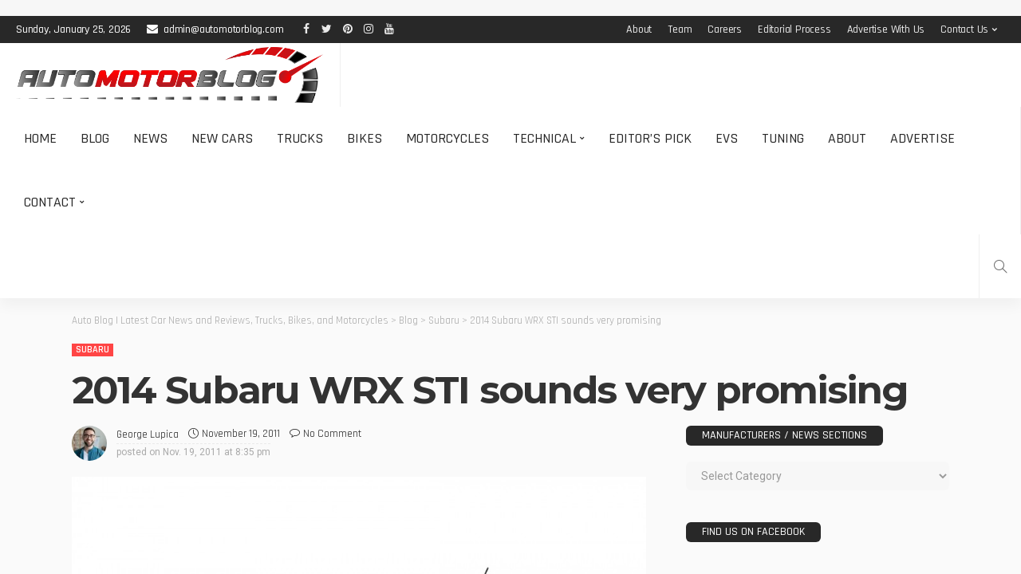

--- FILE ---
content_type: text/html; charset=UTF-8
request_url: https://www.automotorblog.com/2014-subaru-wrx-sti-sounds-very-promising-33754.html
body_size: 55103
content:
<!DOCTYPE html><html lang="en-US" prefix="og: http://ogp.me/ns#" prefix="og: https://ogp.me/ns#"><head><script data-no-optimize="1">var litespeed_docref=sessionStorage.getItem("litespeed_docref");litespeed_docref&&(Object.defineProperty(document,"referrer",{get:function(){return litespeed_docref}}),sessionStorage.removeItem("litespeed_docref"));</script> <meta charset="UTF-8"/><meta http-equiv="X-UA-Compatible" content="IE=edge"><meta name="viewport" content="width=device-width, initial-scale=1.0"><meta name="google-site-verification" content="x4OOHtPl6XXNfskH84fKhnT0Hm5JXGv0E9MkEE2rPAE" /><meta name="ahrefs-site-verification" content="df2428479d96ed7d4bca76398f427241523ac8d26d3bb4330cdcc563b6fb82c1"><meta name="msvalidate.01" content="DDED99C19605F423308E357B7F840F62" /><link rel="shortcut icon" href="https://automotorblog.com/favicon.png" /><link rel="profile" href="https://gmpg.org/xfn/11"/> <script type="application/javascript">var newsmax_ruby_ajax_url = "https://www.automotorblog.com/wp-admin/admin-ajax.php"</script> <style>@font-face {
		font-family: "sw-icon-font";
		src:url("https://www.automotorblog.com/core/modules/4b5a0ad63f/assets/fonts/sw-icon-font.eot");
		src:url("https://www.automotorblog.com/core/modules/4b5a0ad63f/assets/fonts/sw-icon-font.eot?ver=4.5.6#iefix") format("embedded-opentype"),
		url("https://www.automotorblog.com/core/modules/4b5a0ad63f/assets/fonts/sw-icon-font.woff") format("woff"),
		url("https://www.automotorblog.com/core/modules/4b5a0ad63f/assets/fonts/sw-icon-font.ttf") format("truetype"),
		url("https://www.automotorblog.com/core/modules/4b5a0ad63f/assets/fonts/sw-icon-font.svg?ver=4.5.6#1445203416") format("svg");
		font-weight: normal;
		font-style: normal;
		font-display:block;
	}</style><meta property="og:image" content="https://www.automotorblog.com/storage/2011/11/2012-Subaru-Impreza-1.jpg" /><meta property="og:image:secure_url" content="https://www.automotorblog.com/storage/2011/11/2012-Subaru-Impreza-1.jpg" /><meta property="og:image:width" content="1600" /><meta property="og:image:height" content="1067" /><meta name="twitter:image" content="https://www.automotorblog.com/storage/2011/11/2012-Subaru-Impreza-1.jpg" /><title>2014 Subaru WRX STI sounds very promising - AUTOMOTORBLOG</title><meta name="description" content="History has seen plenty of twists and turns over time, but in recent years it seems to have gotten rather boring. Wars, problems and treaties all have"/><meta name="robots" content="follow, index, max-snippet:-1, max-video-preview:-1, max-image-preview:large"/><link rel="preconnect" href="https://fonts.gstatic.com" crossorigin><link rel="preload" as="style" onload="this.onload=null;this.rel='stylesheet'" id="rb-preload-gfonts" href="https://fonts.googleapis.com/css?family=Roboto%3A400%7CMontserrat%3A700%2C500%7CRajdhani%3A600%2C400%2C500%2C700%7CLato%3A400%7CRaleway%3A400%7CRoboto%3A100%2C300%2C400%2C500%2C700%2C900%2C100italic%2C300italic%2C400italic%2C500italic%2C700italic%2C900italic%7CMontserrat%3A700%2C500%7CRajdhani%3A600%2C400%2C500%2C700%7CLato%3A400%7CRaleway%3A400&amp;display=swap" crossorigin><noscript><link rel="stylesheet" id="rb-preload-gfonts" href="https://fonts.googleapis.com/css?family=Roboto%3A400%7CMontserrat%3A700%2C500%7CRajdhani%3A600%2C400%2C500%2C700%7CLato%3A400%7CRaleway%3A400%7CRoboto%3A100%2C300%2C400%2C500%2C700%2C900%2C100italic%2C300italic%2C400italic%2C500italic%2C700italic%2C900italic%7CMontserrat%3A700%2C500%7CRajdhani%3A600%2C400%2C500%2C700%7CLato%3A400%7CRaleway%3A400&amp;display=swap"></noscript><link rel="canonical" href="https://www.automotorblog.com/2014-subaru-wrx-sti-sounds-very-promising-33754.html" /><meta property="og:locale" content="en_US" /><meta property="og:type" content="article" /><meta property="og:title" content="2014 Subaru WRX STI sounds very promising" /><meta property="og:description" content="History has seen plenty of twists and turns over time, but in recent years it seems to have gotten rather boring. Wars, problems and treaties all have something to do with the economy. All except the civil war that has been raging on in Japan for nearly 20 years now, I&#039;m talking about the rally inspired spots sedans from Subaru and Mitsubishi. Subaru is the company that will be giving us the news today as they&#039;ve given us a few snippets on their 2014 Subaru WRX STI. The constellation branded company will be sticking to their guns and using the" /><meta property="og:url" content="https://www.automotorblog.com/2014-subaru-wrx-sti-sounds-very-promising-33754.html" /><meta property="og:site_name" content="Auto News | Latest Car News, Bikes and Motorcycles | AUTOMOTORBLOG" /><meta property="article:publisher" content="https://www.facebook.com/AUTOMOTORBLOG" /><meta property="article:author" content="https://www.facebook.com/Automotorblog" /><meta property="article:tag" content="2014" /><meta property="article:tag" content="Impreza" /><meta property="article:tag" content="powerplant" /><meta property="article:tag" content="promising" /><meta property="article:tag" content="sti" /><meta property="article:tag" content="Subaru" /><meta property="article:tag" content="wrx" /><meta property="article:section" content="Subaru" /><meta property="og:updated_time" content="2015-12-27T17:02:34-03:00" /><meta property="article:published_time" content="2011-11-19T20:35:51-03:00" /><meta property="article:modified_time" content="2015-12-27T17:02:34-03:00" /><meta name="twitter:card" content="summary_large_image" /><meta name="twitter:title" content="2014 Subaru WRX STI sounds very promising" /><meta name="twitter:description" content="History has seen plenty of twists and turns over time, but in recent years it seems to have gotten rather boring. Wars, problems and treaties all have something to do with the economy. All except the civil war that has been raging on in Japan for nearly 20 years now, I&#039;m talking about the rally inspired spots sedans from Subaru and Mitsubishi. Subaru is the company that will be giving us the news today as they&#039;ve given us a few snippets on their 2014 Subaru WRX STI. The constellation branded company will be sticking to their guns and using the" /><meta name="twitter:site" content="@AUTOMOTORBLOG" /><meta name="twitter:creator" content="@Automotorblog" /><meta name="twitter:label1" content="Written by" /><meta name="twitter:data1" content="George Lupica" /><meta name="twitter:label2" content="Time to read" /><meta name="twitter:data2" content="1 minute" /> <script type="application/ld+json" class="rank-math-schema-pro">{"@context":"https://schema.org","@graph":[{"@type":"Organization","@id":"https://www.automotorblog.com/#organization","name":"AUTOMOTORBLOG","sameAs":["https://www.facebook.com/AUTOMOTORBLOG","https://twitter.com/AUTOMOTORBLOG"]},{"@type":"WebSite","@id":"https://www.automotorblog.com/#website","url":"https://www.automotorblog.com","name":"Auto News | Latest Car News, Bikes and Motorcycles | AUTOMOTORBLOG","publisher":{"@id":"https://www.automotorblog.com/#organization"},"inLanguage":"en-US"},{"@type":"ImageObject","@id":"https://www.automotorblog.com/storage/2011/11/2012-Subaru-Impreza-1.jpg","url":"https://www.automotorblog.com/storage/2011/11/2012-Subaru-Impreza-1.jpg","width":"1600","height":"1067","caption":"2012 Subaru Impreza","inLanguage":"en-US"},{"@type":"WebPage","@id":"https://www.automotorblog.com/2014-subaru-wrx-sti-sounds-very-promising-33754.html#webpage","url":"https://www.automotorblog.com/2014-subaru-wrx-sti-sounds-very-promising-33754.html","name":"2014 Subaru WRX STI sounds very promising - AUTOMOTORBLOG","datePublished":"2011-11-19T20:35:51-03:00","dateModified":"2015-12-27T17:02:34-03:00","isPartOf":{"@id":"https://www.automotorblog.com/#website"},"primaryImageOfPage":{"@id":"https://www.automotorblog.com/storage/2011/11/2012-Subaru-Impreza-1.jpg"},"inLanguage":"en-US"},{"@type":"Person","@id":"https://www.automotorblog.com/writer/lupul","name":"George Lupica","url":"https://www.automotorblog.com/writer/lupul","image":{"@type":"ImageObject","@id":"https://www.automotorblog.com/storage/2024/09/cropped-George-Lupica-96x96.jpg","url":"https://www.automotorblog.com/storage/2024/09/cropped-George-Lupica-96x96.jpg","caption":"George Lupica","inLanguage":"en-US"},"sameAs":["https://www.automotorblog.com","https://www.facebook.com/Automotorblog","https://twitter.com/https://www.twitter.com/Automotorblog"],"worksFor":{"@id":"https://www.automotorblog.com/#organization"}},{"@type":"NewsArticle","headline":"2014 Subaru WRX STI sounds very promising - AUTOMOTORBLOG","datePublished":"2011-11-19T20:35:51-03:00","dateModified":"2015-12-27T17:02:34-03:00","articleSection":"Subaru","author":{"@id":"https://www.automotorblog.com/writer/lupul","name":"George Lupica"},"publisher":{"@id":"https://www.automotorblog.com/#organization"},"description":"History has seen plenty of twists and turns over time, but in recent years it seems to have gotten rather boring. Wars, problems and treaties all have","copyrightYear":"2015","copyrightHolder":{"@id":"https://www.automotorblog.com/#organization"},"name":"2014 Subaru WRX STI sounds very promising - AUTOMOTORBLOG","@id":"https://www.automotorblog.com/2014-subaru-wrx-sti-sounds-very-promising-33754.html#richSnippet","isPartOf":{"@id":"https://www.automotorblog.com/2014-subaru-wrx-sti-sounds-very-promising-33754.html#webpage"},"image":{"@id":"https://www.automotorblog.com/storage/2011/11/2012-Subaru-Impreza-1.jpg"},"inLanguage":"en-US","mainEntityOfPage":{"@id":"https://www.automotorblog.com/2014-subaru-wrx-sti-sounds-very-promising-33754.html#webpage"}}]}</script> <link rel='dns-prefetch' href='//www.googletagmanager.com' /><link rel='dns-prefetch' href='//fonts.googleapis.com' /><link rel="alternate" type="application/rss+xml" title="Auto Blog | Latest Car News and Reviews, Trucks, Bikes, and Motorcycles &raquo; Feed" href="https://www.automotorblog.com/feed" /><link rel="alternate" type="application/rss+xml" title="Auto Blog | Latest Car News and Reviews, Trucks, Bikes, and Motorcycles &raquo; Comments Feed" href="https://www.automotorblog.com/comments/feed" /><link rel="alternate" type="application/rss+xml" title="Auto Blog | Latest Car News and Reviews, Trucks, Bikes, and Motorcycles &raquo; 2014 Subaru WRX STI sounds very promising Comments Feed" href="https://www.automotorblog.com/2014-subaru-wrx-sti-sounds-very-promising-33754.html/feed" /><link rel="apple-touch-icon" href="https://www.automotorblog.com/storage/2024/09/apple-icon-72x72-1.png" /><meta name="msapplication-TileColor" content="#ffffff"><meta name="msapplication-TileImage" content="https://www.automotorblog.com/storage/2024/09/apple-icon-144x144-1.png" /><link rel="alternate" title="oEmbed (JSON)" type="application/json+oembed" href="https://www.automotorblog.com/wp-json/oembed/1.0/embed?url=https%3A%2F%2Fwww.automotorblog.com%2F2014-subaru-wrx-sti-sounds-very-promising-33754.html" /><link rel="alternate" title="oEmbed (XML)" type="text/xml+oembed" href="https://www.automotorblog.com/wp-json/oembed/1.0/embed?url=https%3A%2F%2Fwww.automotorblog.com%2F2014-subaru-wrx-sti-sounds-very-promising-33754.html&#038;format=xml" /><style id='wp-img-auto-sizes-contain-inline-css'>img:is([sizes=auto i],[sizes^="auto," i]){contain-intrinsic-size:3000px 1500px}
/*# sourceURL=wp-img-auto-sizes-contain-inline-css */</style><link data-optimized="2" rel="stylesheet" href="https://www.automotorblog.com/core/cache/ls/css/065ca1c17a18d8ffc48f372088b0bcd1.css" /><style id='global-styles-inline-css'>:root{--wp--preset--aspect-ratio--square: 1;--wp--preset--aspect-ratio--4-3: 4/3;--wp--preset--aspect-ratio--3-4: 3/4;--wp--preset--aspect-ratio--3-2: 3/2;--wp--preset--aspect-ratio--2-3: 2/3;--wp--preset--aspect-ratio--16-9: 16/9;--wp--preset--aspect-ratio--9-16: 9/16;--wp--preset--color--black: #000000;--wp--preset--color--cyan-bluish-gray: #abb8c3;--wp--preset--color--white: #ffffff;--wp--preset--color--pale-pink: #f78da7;--wp--preset--color--vivid-red: #cf2e2e;--wp--preset--color--luminous-vivid-orange: #ff6900;--wp--preset--color--luminous-vivid-amber: #fcb900;--wp--preset--color--light-green-cyan: #7bdcb5;--wp--preset--color--vivid-green-cyan: #00d084;--wp--preset--color--pale-cyan-blue: #8ed1fc;--wp--preset--color--vivid-cyan-blue: #0693e3;--wp--preset--color--vivid-purple: #9b51e0;--wp--preset--gradient--vivid-cyan-blue-to-vivid-purple: linear-gradient(135deg,rgb(6,147,227) 0%,rgb(155,81,224) 100%);--wp--preset--gradient--light-green-cyan-to-vivid-green-cyan: linear-gradient(135deg,rgb(122,220,180) 0%,rgb(0,208,130) 100%);--wp--preset--gradient--luminous-vivid-amber-to-luminous-vivid-orange: linear-gradient(135deg,rgb(252,185,0) 0%,rgb(255,105,0) 100%);--wp--preset--gradient--luminous-vivid-orange-to-vivid-red: linear-gradient(135deg,rgb(255,105,0) 0%,rgb(207,46,46) 100%);--wp--preset--gradient--very-light-gray-to-cyan-bluish-gray: linear-gradient(135deg,rgb(238,238,238) 0%,rgb(169,184,195) 100%);--wp--preset--gradient--cool-to-warm-spectrum: linear-gradient(135deg,rgb(74,234,220) 0%,rgb(151,120,209) 20%,rgb(207,42,186) 40%,rgb(238,44,130) 60%,rgb(251,105,98) 80%,rgb(254,248,76) 100%);--wp--preset--gradient--blush-light-purple: linear-gradient(135deg,rgb(255,206,236) 0%,rgb(152,150,240) 100%);--wp--preset--gradient--blush-bordeaux: linear-gradient(135deg,rgb(254,205,165) 0%,rgb(254,45,45) 50%,rgb(107,0,62) 100%);--wp--preset--gradient--luminous-dusk: linear-gradient(135deg,rgb(255,203,112) 0%,rgb(199,81,192) 50%,rgb(65,88,208) 100%);--wp--preset--gradient--pale-ocean: linear-gradient(135deg,rgb(255,245,203) 0%,rgb(182,227,212) 50%,rgb(51,167,181) 100%);--wp--preset--gradient--electric-grass: linear-gradient(135deg,rgb(202,248,128) 0%,rgb(113,206,126) 100%);--wp--preset--gradient--midnight: linear-gradient(135deg,rgb(2,3,129) 0%,rgb(40,116,252) 100%);--wp--preset--font-size--small: 13px;--wp--preset--font-size--medium: 20px;--wp--preset--font-size--large: 36px;--wp--preset--font-size--x-large: 42px;--wp--preset--spacing--20: 0.44rem;--wp--preset--spacing--30: 0.67rem;--wp--preset--spacing--40: 1rem;--wp--preset--spacing--50: 1.5rem;--wp--preset--spacing--60: 2.25rem;--wp--preset--spacing--70: 3.38rem;--wp--preset--spacing--80: 5.06rem;--wp--preset--shadow--natural: 6px 6px 9px rgba(0, 0, 0, 0.2);--wp--preset--shadow--deep: 12px 12px 50px rgba(0, 0, 0, 0.4);--wp--preset--shadow--sharp: 6px 6px 0px rgba(0, 0, 0, 0.2);--wp--preset--shadow--outlined: 6px 6px 0px -3px rgb(255, 255, 255), 6px 6px rgb(0, 0, 0);--wp--preset--shadow--crisp: 6px 6px 0px rgb(0, 0, 0);}:where(.is-layout-flex){gap: 0.5em;}:where(.is-layout-grid){gap: 0.5em;}body .is-layout-flex{display: flex;}.is-layout-flex{flex-wrap: wrap;align-items: center;}.is-layout-flex > :is(*, div){margin: 0;}body .is-layout-grid{display: grid;}.is-layout-grid > :is(*, div){margin: 0;}:where(.wp-block-columns.is-layout-flex){gap: 2em;}:where(.wp-block-columns.is-layout-grid){gap: 2em;}:where(.wp-block-post-template.is-layout-flex){gap: 1.25em;}:where(.wp-block-post-template.is-layout-grid){gap: 1.25em;}.has-black-color{color: var(--wp--preset--color--black) !important;}.has-cyan-bluish-gray-color{color: var(--wp--preset--color--cyan-bluish-gray) !important;}.has-white-color{color: var(--wp--preset--color--white) !important;}.has-pale-pink-color{color: var(--wp--preset--color--pale-pink) !important;}.has-vivid-red-color{color: var(--wp--preset--color--vivid-red) !important;}.has-luminous-vivid-orange-color{color: var(--wp--preset--color--luminous-vivid-orange) !important;}.has-luminous-vivid-amber-color{color: var(--wp--preset--color--luminous-vivid-amber) !important;}.has-light-green-cyan-color{color: var(--wp--preset--color--light-green-cyan) !important;}.has-vivid-green-cyan-color{color: var(--wp--preset--color--vivid-green-cyan) !important;}.has-pale-cyan-blue-color{color: var(--wp--preset--color--pale-cyan-blue) !important;}.has-vivid-cyan-blue-color{color: var(--wp--preset--color--vivid-cyan-blue) !important;}.has-vivid-purple-color{color: var(--wp--preset--color--vivid-purple) !important;}.has-black-background-color{background-color: var(--wp--preset--color--black) !important;}.has-cyan-bluish-gray-background-color{background-color: var(--wp--preset--color--cyan-bluish-gray) !important;}.has-white-background-color{background-color: var(--wp--preset--color--white) !important;}.has-pale-pink-background-color{background-color: var(--wp--preset--color--pale-pink) !important;}.has-vivid-red-background-color{background-color: var(--wp--preset--color--vivid-red) !important;}.has-luminous-vivid-orange-background-color{background-color: var(--wp--preset--color--luminous-vivid-orange) !important;}.has-luminous-vivid-amber-background-color{background-color: var(--wp--preset--color--luminous-vivid-amber) !important;}.has-light-green-cyan-background-color{background-color: var(--wp--preset--color--light-green-cyan) !important;}.has-vivid-green-cyan-background-color{background-color: var(--wp--preset--color--vivid-green-cyan) !important;}.has-pale-cyan-blue-background-color{background-color: var(--wp--preset--color--pale-cyan-blue) !important;}.has-vivid-cyan-blue-background-color{background-color: var(--wp--preset--color--vivid-cyan-blue) !important;}.has-vivid-purple-background-color{background-color: var(--wp--preset--color--vivid-purple) !important;}.has-black-border-color{border-color: var(--wp--preset--color--black) !important;}.has-cyan-bluish-gray-border-color{border-color: var(--wp--preset--color--cyan-bluish-gray) !important;}.has-white-border-color{border-color: var(--wp--preset--color--white) !important;}.has-pale-pink-border-color{border-color: var(--wp--preset--color--pale-pink) !important;}.has-vivid-red-border-color{border-color: var(--wp--preset--color--vivid-red) !important;}.has-luminous-vivid-orange-border-color{border-color: var(--wp--preset--color--luminous-vivid-orange) !important;}.has-luminous-vivid-amber-border-color{border-color: var(--wp--preset--color--luminous-vivid-amber) !important;}.has-light-green-cyan-border-color{border-color: var(--wp--preset--color--light-green-cyan) !important;}.has-vivid-green-cyan-border-color{border-color: var(--wp--preset--color--vivid-green-cyan) !important;}.has-pale-cyan-blue-border-color{border-color: var(--wp--preset--color--pale-cyan-blue) !important;}.has-vivid-cyan-blue-border-color{border-color: var(--wp--preset--color--vivid-cyan-blue) !important;}.has-vivid-purple-border-color{border-color: var(--wp--preset--color--vivid-purple) !important;}.has-vivid-cyan-blue-to-vivid-purple-gradient-background{background: var(--wp--preset--gradient--vivid-cyan-blue-to-vivid-purple) !important;}.has-light-green-cyan-to-vivid-green-cyan-gradient-background{background: var(--wp--preset--gradient--light-green-cyan-to-vivid-green-cyan) !important;}.has-luminous-vivid-amber-to-luminous-vivid-orange-gradient-background{background: var(--wp--preset--gradient--luminous-vivid-amber-to-luminous-vivid-orange) !important;}.has-luminous-vivid-orange-to-vivid-red-gradient-background{background: var(--wp--preset--gradient--luminous-vivid-orange-to-vivid-red) !important;}.has-very-light-gray-to-cyan-bluish-gray-gradient-background{background: var(--wp--preset--gradient--very-light-gray-to-cyan-bluish-gray) !important;}.has-cool-to-warm-spectrum-gradient-background{background: var(--wp--preset--gradient--cool-to-warm-spectrum) !important;}.has-blush-light-purple-gradient-background{background: var(--wp--preset--gradient--blush-light-purple) !important;}.has-blush-bordeaux-gradient-background{background: var(--wp--preset--gradient--blush-bordeaux) !important;}.has-luminous-dusk-gradient-background{background: var(--wp--preset--gradient--luminous-dusk) !important;}.has-pale-ocean-gradient-background{background: var(--wp--preset--gradient--pale-ocean) !important;}.has-electric-grass-gradient-background{background: var(--wp--preset--gradient--electric-grass) !important;}.has-midnight-gradient-background{background: var(--wp--preset--gradient--midnight) !important;}.has-small-font-size{font-size: var(--wp--preset--font-size--small) !important;}.has-medium-font-size{font-size: var(--wp--preset--font-size--medium) !important;}.has-large-font-size{font-size: var(--wp--preset--font-size--large) !important;}.has-x-large-font-size{font-size: var(--wp--preset--font-size--x-large) !important;}
/*# sourceURL=global-styles-inline-css */</style><style id='classic-theme-styles-inline-css'>/*! This file is auto-generated */
.wp-block-button__link{color:#fff;background-color:#32373c;border-radius:9999px;box-shadow:none;text-decoration:none;padding:calc(.667em + 2px) calc(1.333em + 2px);font-size:1.125em}.wp-block-file__button{background:#32373c;color:#fff;text-decoration:none}
/*# sourceURL=/wp-includes/css/classic-themes.min.css */</style><style id='easy-social-share-buttons-inline-css'>.essb_links .essb_link_mastodon { --essb-network: #6364ff;}.essb-mobile-sharebar{opacity:1!important;background-color:#dd3333!important;color:#ffffff!important;}.essb-mobile-sharebar svg{fill:#ffffff!important;}@media (max-width: 768px){.essb-mobile-sharebar, .essb-mobile-sharepoint, .essb-mobile-sharebottom, .essb-mobile-sharebottom .essb_links, .essb-mobile-sharebar-window .essb_links, .essb-mobile-sharepoint .essb_links{display:block;}.essb-mobile-sharebar .essb_native_buttons, .essb-mobile-sharepoint .essb_native_buttons, .essb-mobile-sharebottom .essb_native_buttons, .essb-mobile-sharebottom .essb_native_item, .essb-mobile-sharebar-window .essb_native_item, .essb-mobile-sharepoint .essb_native_item{display:none;}}@media (min-width: 768px){.essb-mobile-sharebar, .essb-mobile-sharepoint, .essb-mobile-sharebottom{display:none;}}
/*# sourceURL=easy-social-share-buttons-inline-css */</style><style id='newsmax-ruby-style-inline-css'>#newsmax_ruby_navbar_widget_button-_multiwidget .widget-btn {}#newsmax_ruby_navbar_widget_button-_multiwidget .widget-btn:hover {}
.main-menu-inner .sub-menu, .small-menu-wrap,.header-style-5 .main-menu-inner .sub-menu, .header-style-5 .small-menu-wrap{background-color: #333333;}.mega-col-menu.mega-menu-wrap .sub-menu .sub-menu a,.mega-menu-wrap .block-footer, .small-menu-inner .sub-menu a{border-color: rgba(255,255,255,.1);}.main-menu-inner .sub-menu, .small-menu-wrap{color :#eeeeee;}.sub-menu > li > a:hover, li.is-current-sub{ background-color: rgba(255,255,255,.1); color :#ffffff;}.small-menu-wrap .sub-menu li > a:hover,.mega-col-menu.sub-menu .mega-col-menu-inner a:hover,.small-menu-wrap .sub-menu li > a:hover{color :#ffffff;}.small-menu-inner > li > a, .breadcrumb-wrap, .widget-btn { font-family: Rajdhani;}.small-menu-inner > li > a, .widget-btn { font-weight: 500;}.small-menu-inner {font-size:18px}.small-menu-inner .sub-menu { font-family: Rajdhani;}.small-menu-inner .sub-menu a { font-size: 15px;}.logo-inner img {max-height: 521px;}.breadcrumb-wrap { font-size: 13px;}.post-review-icon, .post-review-score, .score-bar, .review-box-wrap .post-review-info { background-color: #8ad890;}.review-el .review-info-score { color: #8ad890;}body { background-color : #fafafa;background-repeat : no-repeat;background-size : cover;background-attachment : fixed;background-position : left top;}.footer-inner { background-color : #282828;background-repeat : no-repeat;background-size : cover;background-attachment : fixed;background-position : center center;}.banner-wrap { background-color : #ffffff;background-repeat : no-repeat;background-size : cover;background-attachment : fixed;background-position : center center;}body, p {font-family:Roboto;font-weight:400;font-size:15px;line-height:22px;color:#282828;}.main-menu-inner > li > a {font-family:Rajdhani;font-weight:500;text-transform:uppercase;font-size:18px;}.navbar-wrap .is-sub-default {font-family:Rajdhani;font-weight:500;text-transform:capitalize;font-size:15px;letter-spacing:-0.2px;}.topbar-wrap {font-family:Rajdhani;font-weight:500;text-transform:capitalize;font-size:14px;letter-spacing:-0.2px;}.off-canvas-nav-wrap .sub-menu a {font-family:Rajdhani;font-weight:500;text-transform:uppercase;font-size:15px;}.logo-wrap.is-logo-text .logo-title, .off-canvas-logo-wrap.is-logo-text .logo-text {font-family:Rajdhani;font-weight:700;text-transform:none;font-size:42px;letter-spacing:-1px;}.site-tagline {font-family:Raleway;font-weight:400;font-size:14px;}.logo-mobile-wrap .logo-text {font-family:Rajdhani;font-weight:700;text-transform:uppercase;font-size:28px;letter-spacing:-1px;}.block-header-wrap, .is-block-header-style-5 .block-header-wrap {font-family:Rajdhani;font-weight:500;text-transform:uppercase;font-size:15px;}.widget-title, .is-block-header-style-5 .widget-title.block-title {font-family:Rajdhani;font-weight:500;text-transform:uppercase;font-size:14px;}h1 {font-family:Montserrat;font-weight:700;}h2 {font-family:Montserrat;font-weight:700;}h3 {font-family:Montserrat;font-weight:700;}h4 {font-family:Montserrat;font-weight:700;}h5 {font-family:Montserrat;font-weight:700;}h6 {font-family:Montserrat;font-weight:700;}.post-cat-info {font-family:Rajdhani;font-weight:600;text-transform:uppercase;font-size:12px;}.post-meta-info {font-family:Rajdhani;font-weight:400;text-transform:capitalize;font-size:13px;color:#494949;}.post-btn a {font-family:Lato;font-weight:400;font-size:11px;}.post-title.is-size-0 {font-family:Montserrat;font-weight:700;text-transform:none;font-size:48px;line-height:50px;color:#333333;}.post-title.is-size-1 {font-family:Montserrat;font-weight:700;text-transform:none;color:#333333;}.post-title.is-size-2 {font-family:Montserrat;font-weight:700;text-transform:none;color:#333333;}.post-title.is-size-3 {font-family:Montserrat;font-weight:700;text-transform:none;color:#333333;}.post-title.is-size-4 {font-family:Montserrat;font-weight:500;text-transform:none;font-size:13px;line-height:18px;color:#333333;}@media only screen and (min-width: 992px) and (max-width: 1199px) {body .post-title.is-size-0 {}body .post-title.is-size-1 {}body .post-title.is-size-2 {}body .post-title.is-size-3 {}body .post-title.is-size-4 {}}@media only screen and (max-width: 991px) {body .post-title.is-size-0 {}body .post-title.is-size-1 {}body .post-title.is-size-2 {}body .post-title.is-size-3 {}body .post-title.is-size-4 {}}@media only screen and (max-width: 767px) {body .post-title.is-size-0 {}body .post-title.is-size-1 {}body .post-title.is-size-2 {}body .post-title.is-size-3 {}body .post-title.is-size-4, .post-list-2 .post-title a, .post-list-3 .post-title a {}}@media only screen and (max-width: 767px) {body, p {}.post-excerpt p {}.entry h1 {}.entry h2 {}.entry h3 {}.entry h4 {}.entry h5 {}.entry h6 {}}.post-meta-info-duration { font-family:Rajdhani;}.widget_recent_entries li a, .recentcomments a, .wp-block-latest-posts a { font-family:Montserrat;}
/*# sourceURL=newsmax-ruby-style-inline-css */</style> <script type="litespeed/javascript" data-src="https://www.automotorblog.com/lib/js/jquery/jquery.min.js" id="jquery-core-js"></script> <script id="cookie-law-info-js-extra" type="litespeed/javascript">var Cli_Data={"nn_cookie_ids":[],"cookielist":[],"non_necessary_cookies":[],"ccpaEnabled":"","ccpaRegionBased":"","ccpaBarEnabled":"","strictlyEnabled":["necessary","obligatoire"],"ccpaType":"gdpr","js_blocking":"","custom_integration":"","triggerDomRefresh":"","secure_cookies":""};var cli_cookiebar_settings={"animate_speed_hide":"500","animate_speed_show":"500","background":"#FFF","border":"#b1a6a6c2","border_on":"","button_1_button_colour":"#000","button_1_button_hover":"#000000","button_1_link_colour":"#fff","button_1_as_button":"1","button_1_new_win":"","button_2_button_colour":"#333333","button_2_button_hover":"#292929","button_2_link_colour":"#444444","button_2_as_button":"","button_2_hidebar":"","button_3_button_colour":"#000","button_3_button_hover":"#000000","button_3_link_colour":"#fff","button_3_as_button":"1","button_3_new_win":"","button_4_button_colour":"#000","button_4_button_hover":"#000000","button_4_link_colour":"#fff","button_4_as_button":"1","button_7_button_colour":"#61a229","button_7_button_hover":"#4e8221","button_7_link_colour":"#fff","button_7_as_button":"1","button_7_new_win":"","font_family":"inherit","header_fix":"","notify_animate_hide":"1","notify_animate_show":"1","notify_div_id":"#cookie-law-info-bar","notify_position_horizontal":"right","notify_position_vertical":"bottom","scroll_close":"","scroll_close_reload":"","accept_close_reload":"","reject_close_reload":"","showagain_tab":"","showagain_background":"#fff","showagain_border":"#000","showagain_div_id":"#cookie-law-info-again","showagain_x_position":"100px","text":"#000","show_once_yn":"","show_once":"10000","logging_on":"","as_popup":"","popup_overlay":"1","bar_heading_text":"","cookie_bar_as":"banner","popup_showagain_position":"bottom-right","widget_position":"left"};var log_object={"ajax_url":"https://www.automotorblog.com/wp-admin/admin-ajax.php"}</script> <script id="responsive-lightbox-sanitizer-js-before" type="litespeed/javascript">window.RLG=window.RLG||{};window.RLG.sanitizeAllowedHosts=["youtube.com","www.youtube.com","youtu.be","vimeo.com","player.vimeo.com"]</script> <script id="responsive-lightbox-js-before" type="litespeed/javascript">var rlArgs={"script":"swipebox","selector":"lightbox","customEvents":"","activeGalleries":!0,"animation":!0,"hideCloseButtonOnMobile":!1,"removeBarsOnMobile":!1,"hideBars":!0,"hideBarsDelay":5000,"videoMaxWidth":1080,"useSVG":!0,"loopAtEnd":!1,"woocommerce_gallery":!1,"ajaxurl":"https:\/\/www.automotorblog.com\/wp-admin\/admin-ajax.php","nonce":"63915e3747","preview":!1,"postId":33754,"scriptExtension":!1}</script> 
 <script type="litespeed/javascript" data-src="https://www.googletagmanager.com/gtag/js?id=GT-WBK8NM2" id="google_gtagjs-js"></script> <script id="google_gtagjs-js-after" type="litespeed/javascript">window.dataLayer=window.dataLayer||[];function gtag(){dataLayer.push(arguments)}
gtag("set","linker",{"domains":["www.automotorblog.com"]});gtag("js",new Date());gtag("set","developer_id.dZTNiMT",!0);gtag("config","GT-WBK8NM2")</script> <link rel="preload" href="https://www.automotorblog.com/core/views/ced84b0720/assets/external/fonts/fontawesome-webfont.woff2?v=4.7.0" as="font" type="font/woff2" crossorigin="anonymous"><link rel="preload" href="https://www.automotorblog.com/core/views/ced84b0720/assets/external/fonts/simple-line.woff2?v=2.4.0" as="font" type="font/woff2" crossorigin="anonymous"><script id="essb-inline-js"></script><link rel='shortlink' href='https://www.automotorblog.com/?p=33754' /><meta property="og:title" content="2014 Subaru WRX STI sounds very promising"/><meta property="og:type" content="article"/><meta property="og:url" content="https://www.automotorblog.com/2014-subaru-wrx-sti-sounds-very-promising-33754.html"/><meta property="og:site_name" content="Auto Blog | Latest Car News and Reviews, Trucks, Bikes, and Motorcycles"/><meta property="og:description" content="History has seen plenty of twists and turns over time, but in recent years it seems to have gotten rather boring. Wars, problems and treaties all have something to do"/><meta property="og:image" content="https://www.automotorblog.com/storage/2011/11/2012-Subaru-Impreza-1.jpg"/><script type="litespeed/javascript">document.cookie='quads_browser_width='+screen.width</script><style type="text/css" title="dynamic-css" class="options-output">.banner-wrap{background-color:#ffffff;background-repeat:no-repeat;background-size:cover;background-attachment:fixed;background-position:center center;}body,p{font-family:Roboto;line-height:22px;font-weight:400;font-style:normal;color:#282828;font-size:15px;}.post-excerpt p{color:#474747;}.post-title.is-size-0{font-family:Montserrat;text-transform:none;line-height:50px;font-weight:700;font-style:normal;color:#333333;font-size:48px;}.post-title.is-size-1{font-family:Montserrat;text-transform:none;font-weight:700;font-style:normal;color:#333333;}.post-title.is-size-2{font-family:Montserrat;text-transform:none;font-weight:700;font-style:normal;color:#333333;}.post-title.is-size-3{font-family:Montserrat;text-transform:none;font-weight:700;font-style:normal;color:#333333;}.post-title.is-size-4{font-family:Montserrat;text-transform:none;line-height:18px;font-weight:500;font-style:normal;color:#333333;font-size:13px;}.post-cat-info{font-family:Rajdhani;text-transform:uppercase;font-weight:600;font-style:normal;font-size:12px;}.post-meta-info{font-family:Rajdhani;text-transform:capitalize;font-weight:400;font-style:normal;color:#494949;font-size:13px;}.post-btn a{font-family:Lato;font-weight:400;font-style:normal;font-size:11px;}.block-header-wrap,.is-block-header-style-5 .block-header-wrap{font-family:Rajdhani;text-transform:uppercase;font-weight:500;font-style:normal;font-size:15px;}.widget-title, .is-block-header-style-5 .widget-title.block-title{font-family:Rajdhani;text-transform:uppercase;font-weight:500;font-style:normal;font-size:14px;}.main-menu-inner > li > a{font-family:Rajdhani;text-transform:uppercase;font-weight:500;font-style:normal;font-size:18px;}.navbar-wrap .is-sub-default{font-family:Rajdhani;text-transform:capitalize;letter-spacing:-0.2px;font-weight:500;font-style:normal;font-size:15px;}.topbar-wrap{font-family:Rajdhani;text-transform:capitalize;letter-spacing:-0.2px;font-weight:500;font-style:normal;font-size:14px;}.off-canvas-nav-wrap{font-family:Rajdhani;text-transform:uppercase;font-weight:500;font-style:normal;font-size:16px;}.off-canvas-nav-wrap .sub-menu a{font-family:Rajdhani;text-transform:uppercase;font-weight:500;font-style:normal;font-size:15px;}.logo-wrap.is-logo-text .logo-title,.off-canvas-logo-wrap.is-logo-text .logo-text{font-family:Rajdhani;text-transform:none;letter-spacing:-1px;font-weight:700;font-style:normal;font-size:42px;}.site-tagline{font-family:Raleway;font-weight:400;font-style:normal;font-size:14px;}.logo-mobile-wrap .logo-text{font-family:Rajdhani;text-transform:uppercase;letter-spacing:-1px;font-weight:700;font-style:normal;font-size:28px;}.entry h1{font-family:Montserrat;font-weight:700;font-style:normal;}.entry h2{font-family:Montserrat;font-weight:700;font-style:normal;}.entry h3{font-family:Montserrat;font-weight:700;font-style:normal;}.entry h4{font-family:Montserrat;font-weight:700;font-style:normal;}.entry h5{font-family:Montserrat;font-weight:700;font-style:normal;}.entry h6{font-family:Montserrat;font-weight:700;font-style:normal;}</style> <script type="litespeed/javascript" data-src="https://www.googletagmanager.com/gtag/js?id=UA-156481414-5"></script> <script type="litespeed/javascript">window.dataLayer=window.dataLayer||[];function gtag(){dataLayer.push(arguments)}
gtag('js',new Date());gtag('config','UA-156481414-5')</script> <script type="litespeed/javascript" data-src="https://pagead2.googlesyndication.com/pagead/js/adsbygoogle.js?client=ca-pub-7031347925919503"
     crossorigin="anonymous"></script> </head><body data-rsssl=1 class="wp-singular post-template-default single single-post postid-33754 single-format-standard wp-theme-automotorblog essb-10.8 ruby-body is-holder is-navbar-sticky is-site-fullwidth is-site-smooth-display is-fw-topbar is-sidebar-style-2 is-breadcrumb is-tooltips is-back-top is-back-top-touch is-block-header-style-4 is-cat-style-3 is-btn-style-1 is-entry-image-popup is-ajax-view" data-slider_autoplay="1" data-slider_play_speed="5500" ><div class="off-canvas-wrap off-canvas-holder is-dark-style is-light-text">
<a href="#" id="ruby-off-canvas-close-btn"><i class="ruby-close-btn"></i></a><div class="off-canvas-inner"><div class="off-canvas-logo-wrap is-logo-image"><div class="logo-inner">
<a href="https://www.automotorblog.com/" class="logo" title="Automotorblog">
<img data-lazyloaded="1" src="[data-uri]" height="521" width="2866" data-src="https://www.automotorblog.com/storage/2022/10/AUTOMOTORBLOG-logo.png" alt="Automotorblog" loading="lazy">
</a></div></div><div class="off-canvas-search"><form method="get" class="searchform" action="https://www.automotorblog.com/"><div class="ruby-search">
<span class="search-input"><input type="text" placeholder="Search and hit enter&hellip;" value="" name="s" title="search for:"/></span>
<span class="search-submit"><input type="submit" value="" /><i class="icon-simple icon-magnifier"></i></span></div></form></div><div class="off-canvas-social tooltips">
<a class="icon-facebook" title="facebook" rel="nofollow" href="https://www.facebook.com/Automotorblog" target="_blank"><i class="fa fa-facebook" aria-hidden="true"></i></a><a class="icon-twitter" title="twitter" rel="nofollow" href="https://www.twitter.com/Automotorblog" target="_blank"><i class="fa fa-twitter" aria-hidden="true"></i></a><a class="icon-pinterest" title="pinterest" rel="nofollow" href="https://www.pinterest.com/AUTOMOTORBLOG/" target="_blank"><i class="fa fa-pinterest" aria-hidden="true"></i></a><a class="icon-instagram" title="instagram" rel="nofollow" href="https://www.instagram.com/AUTOMOTORBLOG/" target="_blank"><i class="fa fa-instagram" aria-hidden="true"></i></a><a class="icon-youtube" title="youtube" rel="nofollow" href="https://www.youtube.com/user/automotorblog" target="_blank"><i class="fa fa-youtube" aria-hidden="true"></i></a></div><div id="ruby-off-canvas-nav" class="off-canvas-nav-wrap"><div class="menu-main-container"><ul id="offcanvas-menu" class="off-canvas-nav-inner"><li id="menu-item-111217" class="menu-item menu-item-type-post_type menu-item-object-page menu-item-home menu-item-111217"><a href="https://www.automotorblog.com/">Home</a></li><li id="menu-item-111220" class="menu-item menu-item-type-post_type menu-item-object-page current_page_parent menu-item-111220"><a href="https://www.automotorblog.com/blog">Blog</a></li><li id="menu-item-111351" class="menu-item menu-item-type-taxonomy menu-item-object-category menu-item-111351 is-category-37588"><a href="https://www.automotorblog.com/news">News</a></li><li id="menu-item-115236" class="menu-item menu-item-type-taxonomy menu-item-object-category menu-item-115236 is-category-39105"><a href="https://www.automotorblog.com/new-cars">New Cars</a></li><li id="menu-item-115234" class="menu-item menu-item-type-taxonomy menu-item-object-category menu-item-115234 is-category-37648"><a href="https://www.automotorblog.com/trucks">Trucks</a></li><li id="menu-item-115233" class="menu-item menu-item-type-taxonomy menu-item-object-category menu-item-115233 is-category-38178"><a href="https://www.automotorblog.com/bikes">Bikes</a></li><li id="menu-item-115235" class="menu-item menu-item-type-taxonomy menu-item-object-category menu-item-115235 is-category-25673"><a href="https://www.automotorblog.com/motorcycles">Motorcycles</a></li><li id="menu-item-115237" class="menu-item menu-item-type-taxonomy menu-item-object-category menu-item-has-children menu-item-115237 is-category-37563"><a href="https://www.automotorblog.com/technical">Technical</a><ul class="sub-menu"><li id="menu-item-115238" class="menu-item menu-item-type-taxonomy menu-item-object-category menu-item-115238 is-category-39008"><a href="https://www.automotorblog.com/troubleshooting-guides">Troubleshooting Guides</a></li><li id="menu-item-115239" class="menu-item menu-item-type-taxonomy menu-item-object-category menu-item-115239 is-category-37577"><a href="https://www.automotorblog.com/diy">DIY</a></li><li id="menu-item-115240" class="menu-item menu-item-type-taxonomy menu-item-object-category menu-item-115240 is-category-37581"><a href="https://www.automotorblog.com/how-to">How To</a></li></ul></li><li id="menu-item-111353" class="menu-item menu-item-type-taxonomy menu-item-object-category menu-item-111353 is-category-37578"><a href="https://www.automotorblog.com/editors-pick">Editor&#8217;s Pick</a></li><li id="menu-item-111354" class="menu-item menu-item-type-taxonomy menu-item-object-category menu-item-111354 is-category-971"><a href="https://www.automotorblog.com/electric-cars">EVs</a></li><li id="menu-item-111352" class="menu-item menu-item-type-taxonomy menu-item-object-category menu-item-111352 is-category-31840"><a href="https://www.automotorblog.com/tuning">Tuning</a></li><li id="menu-item-111341" class="menu-item menu-item-type-post_type menu-item-object-page menu-item-111341"><a href="https://www.automotorblog.com/about-us">About</a></li><li id="menu-item-111344" class="menu-item menu-item-type-post_type menu-item-object-page menu-item-111344"><a href="https://www.automotorblog.com/advertise">Advertise</a></li><li id="menu-item-111343" class="menu-item menu-item-type-post_type menu-item-object-page menu-item-has-children menu-item-111343"><a href="https://www.automotorblog.com/contact-us">Contact</a><ul class="sub-menu"><li id="menu-item-115534" class="menu-item menu-item-type-post_type menu-item-object-page menu-item-115534"><a href="https://www.automotorblog.com/careers">Careers</a></li><li id="menu-item-111340" class="menu-item menu-item-type-post_type menu-item-object-page menu-item-111340"><a href="https://www.automotorblog.com/write-for-us-automotive-car-blog-guest-post">Write for Us</a></li><li id="menu-item-111339" class="menu-item menu-item-type-post_type menu-item-object-page menu-item-111339"><a href="https://www.automotorblog.com/guest-post-car-blog">Guest Posts</a></li><li id="menu-item-111342" class="menu-item menu-item-type-post_type menu-item-object-page menu-item-111342"><a href="https://www.automotorblog.com/send-us-a-tip">Send us a tip!</a></li></ul></li></ul></div></div><div class="off-canvas-widget-section-wrap"><div id="archives-5" class="widget widget_archive"><div class="widget-title block-title"><h3>Archives</h3></div><ul><li><a href='https://www.automotorblog.com/date/2026/01'>January 2026</a></li><li><a href='https://www.automotorblog.com/date/2025/12'>December 2025</a></li><li><a href='https://www.automotorblog.com/date/2025/11'>November 2025</a></li><li><a href='https://www.automotorblog.com/date/2025/10'>October 2025</a></li><li><a href='https://www.automotorblog.com/date/2025/09'>September 2025</a></li><li><a href='https://www.automotorblog.com/date/2025/08'>August 2025</a></li><li><a href='https://www.automotorblog.com/date/2025/07'>July 2025</a></li><li><a href='https://www.automotorblog.com/date/2025/06'>June 2025</a></li><li><a href='https://www.automotorblog.com/date/2025/05'>May 2025</a></li><li><a href='https://www.automotorblog.com/date/2025/04'>April 2025</a></li><li><a href='https://www.automotorblog.com/date/2025/03'>March 2025</a></li><li><a href='https://www.automotorblog.com/date/2025/02'>February 2025</a></li><li><a href='https://www.automotorblog.com/date/2025/01'>January 2025</a></li><li><a href='https://www.automotorblog.com/date/2024/12'>December 2024</a></li><li><a href='https://www.automotorblog.com/date/2024/11'>November 2024</a></li><li><a href='https://www.automotorblog.com/date/2024/10'>October 2024</a></li><li><a href='https://www.automotorblog.com/date/2024/09'>September 2024</a></li><li><a href='https://www.automotorblog.com/date/2024/08'>August 2024</a></li><li><a href='https://www.automotorblog.com/date/2024/07'>July 2024</a></li><li><a href='https://www.automotorblog.com/date/2024/06'>June 2024</a></li><li><a href='https://www.automotorblog.com/date/2024/05'>May 2024</a></li><li><a href='https://www.automotorblog.com/date/2024/02'>February 2024</a></li><li><a href='https://www.automotorblog.com/date/2024/01'>January 2024</a></li><li><a href='https://www.automotorblog.com/date/2023/12'>December 2023</a></li><li><a href='https://www.automotorblog.com/date/2023/11'>November 2023</a></li><li><a href='https://www.automotorblog.com/date/2023/10'>October 2023</a></li><li><a href='https://www.automotorblog.com/date/2023/09'>September 2023</a></li><li><a href='https://www.automotorblog.com/date/2023/08'>August 2023</a></li><li><a href='https://www.automotorblog.com/date/2023/07'>July 2023</a></li><li><a href='https://www.automotorblog.com/date/2023/06'>June 2023</a></li><li><a href='https://www.automotorblog.com/date/2023/05'>May 2023</a></li><li><a href='https://www.automotorblog.com/date/2023/04'>April 2023</a></li><li><a href='https://www.automotorblog.com/date/2023/03'>March 2023</a></li><li><a href='https://www.automotorblog.com/date/2023/02'>February 2023</a></li><li><a href='https://www.automotorblog.com/date/2023/01'>January 2023</a></li><li><a href='https://www.automotorblog.com/date/2022/12'>December 2022</a></li><li><a href='https://www.automotorblog.com/date/2022/11'>November 2022</a></li><li><a href='https://www.automotorblog.com/date/2022/10'>October 2022</a></li><li><a href='https://www.automotorblog.com/date/2022/09'>September 2022</a></li><li><a href='https://www.automotorblog.com/date/2022/08'>August 2022</a></li><li><a href='https://www.automotorblog.com/date/2022/07'>July 2022</a></li><li><a href='https://www.automotorblog.com/date/2022/06'>June 2022</a></li><li><a href='https://www.automotorblog.com/date/2022/05'>May 2022</a></li><li><a href='https://www.automotorblog.com/date/2022/04'>April 2022</a></li><li><a href='https://www.automotorblog.com/date/2022/03'>March 2022</a></li><li><a href='https://www.automotorblog.com/date/2022/01'>January 2022</a></li><li><a href='https://www.automotorblog.com/date/2021/12'>December 2021</a></li><li><a href='https://www.automotorblog.com/date/2021/11'>November 2021</a></li><li><a href='https://www.automotorblog.com/date/2021/10'>October 2021</a></li><li><a href='https://www.automotorblog.com/date/2021/09'>September 2021</a></li><li><a href='https://www.automotorblog.com/date/2021/08'>August 2021</a></li><li><a href='https://www.automotorblog.com/date/2021/07'>July 2021</a></li><li><a href='https://www.automotorblog.com/date/2021/06'>June 2021</a></li><li><a href='https://www.automotorblog.com/date/2021/05'>May 2021</a></li><li><a href='https://www.automotorblog.com/date/2021/04'>April 2021</a></li><li><a href='https://www.automotorblog.com/date/2021/03'>March 2021</a></li><li><a href='https://www.automotorblog.com/date/2021/02'>February 2021</a></li><li><a href='https://www.automotorblog.com/date/2021/01'>January 2021</a></li><li><a href='https://www.automotorblog.com/date/2020/12'>December 2020</a></li><li><a href='https://www.automotorblog.com/date/2020/11'>November 2020</a></li><li><a href='https://www.automotorblog.com/date/2020/10'>October 2020</a></li><li><a href='https://www.automotorblog.com/date/2020/08'>August 2020</a></li><li><a href='https://www.automotorblog.com/date/2020/07'>July 2020</a></li><li><a href='https://www.automotorblog.com/date/2020/06'>June 2020</a></li><li><a href='https://www.automotorblog.com/date/2020/05'>May 2020</a></li><li><a href='https://www.automotorblog.com/date/2020/04'>April 2020</a></li><li><a href='https://www.automotorblog.com/date/2020/03'>March 2020</a></li><li><a href='https://www.automotorblog.com/date/2020/02'>February 2020</a></li><li><a href='https://www.automotorblog.com/date/2020/01'>January 2020</a></li><li><a href='https://www.automotorblog.com/date/2019/12'>December 2019</a></li><li><a href='https://www.automotorblog.com/date/2019/11'>November 2019</a></li><li><a href='https://www.automotorblog.com/date/2019/10'>October 2019</a></li><li><a href='https://www.automotorblog.com/date/2019/09'>September 2019</a></li><li><a href='https://www.automotorblog.com/date/2019/08'>August 2019</a></li><li><a href='https://www.automotorblog.com/date/2019/07'>July 2019</a></li><li><a href='https://www.automotorblog.com/date/2019/06'>June 2019</a></li><li><a href='https://www.automotorblog.com/date/2019/05'>May 2019</a></li><li><a href='https://www.automotorblog.com/date/2019/04'>April 2019</a></li><li><a href='https://www.automotorblog.com/date/2019/03'>March 2019</a></li><li><a href='https://www.automotorblog.com/date/2019/02'>February 2019</a></li><li><a href='https://www.automotorblog.com/date/2019/01'>January 2019</a></li><li><a href='https://www.automotorblog.com/date/2018/12'>December 2018</a></li><li><a href='https://www.automotorblog.com/date/2018/11'>November 2018</a></li><li><a href='https://www.automotorblog.com/date/2018/10'>October 2018</a></li><li><a href='https://www.automotorblog.com/date/2018/09'>September 2018</a></li><li><a href='https://www.automotorblog.com/date/2018/08'>August 2018</a></li><li><a href='https://www.automotorblog.com/date/2018/07'>July 2018</a></li><li><a href='https://www.automotorblog.com/date/2018/06'>June 2018</a></li><li><a href='https://www.automotorblog.com/date/2018/05'>May 2018</a></li><li><a href='https://www.automotorblog.com/date/2018/04'>April 2018</a></li><li><a href='https://www.automotorblog.com/date/2018/03'>March 2018</a></li><li><a href='https://www.automotorblog.com/date/2018/02'>February 2018</a></li><li><a href='https://www.automotorblog.com/date/2018/01'>January 2018</a></li><li><a href='https://www.automotorblog.com/date/2017/12'>December 2017</a></li><li><a href='https://www.automotorblog.com/date/2017/11'>November 2017</a></li><li><a href='https://www.automotorblog.com/date/2017/10'>October 2017</a></li><li><a href='https://www.automotorblog.com/date/2017/09'>September 2017</a></li><li><a href='https://www.automotorblog.com/date/2017/08'>August 2017</a></li><li><a href='https://www.automotorblog.com/date/2017/07'>July 2017</a></li><li><a href='https://www.automotorblog.com/date/2017/06'>June 2017</a></li><li><a href='https://www.automotorblog.com/date/2017/05'>May 2017</a></li><li><a href='https://www.automotorblog.com/date/2017/04'>April 2017</a></li><li><a href='https://www.automotorblog.com/date/2017/03'>March 2017</a></li><li><a href='https://www.automotorblog.com/date/2017/02'>February 2017</a></li><li><a href='https://www.automotorblog.com/date/2017/01'>January 2017</a></li><li><a href='https://www.automotorblog.com/date/2016/12'>December 2016</a></li><li><a href='https://www.automotorblog.com/date/2016/11'>November 2016</a></li><li><a href='https://www.automotorblog.com/date/2016/10'>October 2016</a></li><li><a href='https://www.automotorblog.com/date/2016/09'>September 2016</a></li><li><a href='https://www.automotorblog.com/date/2016/08'>August 2016</a></li><li><a href='https://www.automotorblog.com/date/2016/07'>July 2016</a></li><li><a href='https://www.automotorblog.com/date/2016/06'>June 2016</a></li><li><a href='https://www.automotorblog.com/date/2016/05'>May 2016</a></li><li><a href='https://www.automotorblog.com/date/2016/04'>April 2016</a></li><li><a href='https://www.automotorblog.com/date/2016/03'>March 2016</a></li><li><a href='https://www.automotorblog.com/date/2016/02'>February 2016</a></li><li><a href='https://www.automotorblog.com/date/2016/01'>January 2016</a></li><li><a href='https://www.automotorblog.com/date/2015/12'>December 2015</a></li><li><a href='https://www.automotorblog.com/date/2015/11'>November 2015</a></li><li><a href='https://www.automotorblog.com/date/2015/10'>October 2015</a></li><li><a href='https://www.automotorblog.com/date/2015/09'>September 2015</a></li><li><a href='https://www.automotorblog.com/date/2015/08'>August 2015</a></li><li><a href='https://www.automotorblog.com/date/2015/07'>July 2015</a></li><li><a href='https://www.automotorblog.com/date/2015/06'>June 2015</a></li><li><a href='https://www.automotorblog.com/date/2015/05'>May 2015</a></li><li><a href='https://www.automotorblog.com/date/2015/04'>April 2015</a></li><li><a href='https://www.automotorblog.com/date/2015/03'>March 2015</a></li><li><a href='https://www.automotorblog.com/date/2015/02'>February 2015</a></li><li><a href='https://www.automotorblog.com/date/2015/01'>January 2015</a></li><li><a href='https://www.automotorblog.com/date/2014/12'>December 2014</a></li><li><a href='https://www.automotorblog.com/date/2014/11'>November 2014</a></li><li><a href='https://www.automotorblog.com/date/2014/10'>October 2014</a></li><li><a href='https://www.automotorblog.com/date/2014/09'>September 2014</a></li><li><a href='https://www.automotorblog.com/date/2014/08'>August 2014</a></li><li><a href='https://www.automotorblog.com/date/2014/07'>July 2014</a></li><li><a href='https://www.automotorblog.com/date/2014/06'>June 2014</a></li><li><a href='https://www.automotorblog.com/date/2014/05'>May 2014</a></li><li><a href='https://www.automotorblog.com/date/2014/04'>April 2014</a></li><li><a href='https://www.automotorblog.com/date/2014/03'>March 2014</a></li><li><a href='https://www.automotorblog.com/date/2014/02'>February 2014</a></li><li><a href='https://www.automotorblog.com/date/2014/01'>January 2014</a></li><li><a href='https://www.automotorblog.com/date/2013/12'>December 2013</a></li><li><a href='https://www.automotorblog.com/date/2013/11'>November 2013</a></li><li><a href='https://www.automotorblog.com/date/2013/10'>October 2013</a></li><li><a href='https://www.automotorblog.com/date/2013/09'>September 2013</a></li><li><a href='https://www.automotorblog.com/date/2013/08'>August 2013</a></li><li><a href='https://www.automotorblog.com/date/2013/07'>July 2013</a></li><li><a href='https://www.automotorblog.com/date/2013/06'>June 2013</a></li><li><a href='https://www.automotorblog.com/date/2013/05'>May 2013</a></li><li><a href='https://www.automotorblog.com/date/2013/04'>April 2013</a></li><li><a href='https://www.automotorblog.com/date/2013/03'>March 2013</a></li><li><a href='https://www.automotorblog.com/date/2013/02'>February 2013</a></li><li><a href='https://www.automotorblog.com/date/2013/01'>January 2013</a></li><li><a href='https://www.automotorblog.com/date/2012/12'>December 2012</a></li><li><a href='https://www.automotorblog.com/date/2012/11'>November 2012</a></li><li><a href='https://www.automotorblog.com/date/2012/10'>October 2012</a></li><li><a href='https://www.automotorblog.com/date/2012/09'>September 2012</a></li><li><a href='https://www.automotorblog.com/date/2012/08'>August 2012</a></li><li><a href='https://www.automotorblog.com/date/2012/07'>July 2012</a></li><li><a href='https://www.automotorblog.com/date/2012/06'>June 2012</a></li><li><a href='https://www.automotorblog.com/date/2012/05'>May 2012</a></li><li><a href='https://www.automotorblog.com/date/2012/04'>April 2012</a></li><li><a href='https://www.automotorblog.com/date/2012/03'>March 2012</a></li><li><a href='https://www.automotorblog.com/date/2012/02'>February 2012</a></li><li><a href='https://www.automotorblog.com/date/2012/01'>January 2012</a></li><li><a href='https://www.automotorblog.com/date/2011/12'>December 2011</a></li><li><a href='https://www.automotorblog.com/date/2011/11'>November 2011</a></li><li><a href='https://www.automotorblog.com/date/2011/10'>October 2011</a></li><li><a href='https://www.automotorblog.com/date/2011/09'>September 2011</a></li><li><a href='https://www.automotorblog.com/date/2011/08'>August 2011</a></li><li><a href='https://www.automotorblog.com/date/2011/07'>July 2011</a></li><li><a href='https://www.automotorblog.com/date/2011/06'>June 2011</a></li><li><a href='https://www.automotorblog.com/date/2011/05'>May 2011</a></li><li><a href='https://www.automotorblog.com/date/2011/04'>April 2011</a></li><li><a href='https://www.automotorblog.com/date/2011/03'>March 2011</a></li><li><a href='https://www.automotorblog.com/date/2011/02'>February 2011</a></li><li><a href='https://www.automotorblog.com/date/2011/01'>January 2011</a></li><li><a href='https://www.automotorblog.com/date/2010/12'>December 2010</a></li><li><a href='https://www.automotorblog.com/date/2010/11'>November 2010</a></li><li><a href='https://www.automotorblog.com/date/2010/10'>October 2010</a></li><li><a href='https://www.automotorblog.com/date/2010/09'>September 2010</a></li><li><a href='https://www.automotorblog.com/date/2010/08'>August 2010</a></li><li><a href='https://www.automotorblog.com/date/2010/07'>July 2010</a></li><li><a href='https://www.automotorblog.com/date/2010/06'>June 2010</a></li><li><a href='https://www.automotorblog.com/date/2010/05'>May 2010</a></li><li><a href='https://www.automotorblog.com/date/2010/04'>April 2010</a></li><li><a href='https://www.automotorblog.com/date/2010/03'>March 2010</a></li><li><a href='https://www.automotorblog.com/date/2010/02'>February 2010</a></li><li><a href='https://www.automotorblog.com/date/2010/01'>January 2010</a></li><li><a href='https://www.automotorblog.com/date/2009/12'>December 2009</a></li><li><a href='https://www.automotorblog.com/date/2009/11'>November 2009</a></li><li><a href='https://www.automotorblog.com/date/2009/10'>October 2009</a></li><li><a href='https://www.automotorblog.com/date/2009/01'>January 2009</a></li><li><a href='https://www.automotorblog.com/date/2008/12'>December 2008</a></li><li><a href='https://www.automotorblog.com/date/2008/11'>November 2008</a></li></ul></div><div id="categories-6" class="widget widget_categories"><div class="widget-title block-title"><h3>Categories</h3></div><ul><li class="cat-item cat-item-8881"><a href="https://www.automotorblog.com/abarth">Abarth</a></li><li class="cat-item cat-item-2589"><a href="https://www.automotorblog.com/acura">Acura</a></li><li class="cat-item cat-item-342"><a href="https://www.automotorblog.com/alfa-romeo">Alfa Romeo</a></li><li class="cat-item cat-item-164"><a href="https://www.automotorblog.com/aston-martin">Aston Martin</a></li><li class="cat-item cat-item-38971"><a href="https://www.automotorblog.com/atv">ATV</a></li><li class="cat-item cat-item-5"><a href="https://www.automotorblog.com/audi">Audi</a></li><li class="cat-item cat-item-31839"><a href="https://www.automotorblog.com/auto-shows">Auto Shows</a></li><li class="cat-item cat-item-304"><a href="https://www.automotorblog.com/bentley">Bentley</a></li><li class="cat-item cat-item-38178"><a href="https://www.automotorblog.com/bikes">Bikes</a></li><li class="cat-item cat-item-4"><a href="https://www.automotorblog.com/bmw">BMW</a></li><li class="cat-item cat-item-39508"><a href="https://www.automotorblog.com/boats-yachts">Boats &amp; Yachts</a></li><li class="cat-item cat-item-677"><a href="https://www.automotorblog.com/bugatti">Bugatti</a></li><li class="cat-item cat-item-394"><a href="https://www.automotorblog.com/buick">Buick</a></li><li class="cat-item cat-item-38180"><a href="https://www.automotorblog.com/buying-advices">Buying Advices</a></li><li class="cat-item cat-item-39229"><a href="https://www.automotorblog.com/byd">BYD</a></li><li class="cat-item cat-item-285"><a href="https://www.automotorblog.com/cadillac">Cadillac</a></li><li class="cat-item cat-item-38901"><a href="https://www.automotorblog.com/canoo">Canoo</a></li><li class="cat-item cat-item-37569"><a href="https://www.automotorblog.com/car-accidents">Car Accidents</a></li><li class="cat-item cat-item-37570"><a href="https://www.automotorblog.com/car-care">Car Care</a></li><li class="cat-item cat-item-37695"><a href="https://www.automotorblog.com/car-finance">Car Finance</a></li><li class="cat-item cat-item-23001"><a href="https://www.automotorblog.com/car-insurance">Car Insurance</a></li><li class="cat-item cat-item-38826"><a href="https://www.automotorblog.com/car-leasing">Car Leasing</a></li><li class="cat-item cat-item-14203"><a href="https://www.automotorblog.com/caterham">Caterham</a></li><li class="cat-item cat-item-920"><a href="https://www.automotorblog.com/chery">Chery</a></li><li class="cat-item cat-item-249"><a href="https://www.automotorblog.com/chevrolet">Chevrolet</a></li><li class="cat-item cat-item-1893"><a href="https://www.automotorblog.com/chrysler">Chrysler</a></li><li class="cat-item cat-item-322"><a href="https://www.automotorblog.com/citroen">Citroen</a></li><li class="cat-item cat-item-37572"><a href="https://www.automotorblog.com/classics">Classics</a></li><li class="cat-item cat-item-37573"><a href="https://www.automotorblog.com/comparison">Comparison</a></li><li class="cat-item cat-item-970"><a href="https://www.automotorblog.com/concept-cars">Concept Cars</a></li><li class="cat-item cat-item-37574"><a href="https://www.automotorblog.com/corporate-financial">Corporate / Financial</a></li><li class="cat-item cat-item-37575"><a href="https://www.automotorblog.com/crashes-wrecks">Crashes / Wrecks</a></li><li class="cat-item cat-item-1234"><a href="https://www.automotorblog.com/dacia">Dacia</a></li><li class="cat-item cat-item-37531"><a href="https://www.automotorblog.com/daf">DAF</a></li><li class="cat-item cat-item-22132"><a href="https://www.automotorblog.com/daihatsu">Daihatsu</a></li><li class="cat-item cat-item-37576"><a href="https://www.automotorblog.com/design">Design</a></li><li class="cat-item cat-item-37577"><a href="https://www.automotorblog.com/diy">DIY</a></li><li class="cat-item cat-item-268"><a href="https://www.automotorblog.com/dodge">Dodge</a></li><li class="cat-item cat-item-39077"><a href="https://www.automotorblog.com/ds-automobiles">DS Automobiles</a></li><li class="cat-item cat-item-290"><a href="https://www.automotorblog.com/ducati">Ducati</a></li><li class="cat-item cat-item-37578"><a href="https://www.automotorblog.com/editors-pick">Editor&#039;s Pick</a></li><li class="cat-item cat-item-38919"><a href="https://www.automotorblog.com/motorcycles/electric">Electric</a></li><li class="cat-item cat-item-971"><a href="https://www.automotorblog.com/electric-cars">Electric Cars</a></li><li class="cat-item cat-item-38918"><a href="https://www.automotorblog.com/electric-motorcycles">Electric Motorcycles</a></li><li class="cat-item cat-item-37579"><a href="https://www.automotorblog.com/exclusive">Exclusive</a></li><li class="cat-item cat-item-37580"><a href="https://www.automotorblog.com/facelift">Facelift</a></li><li class="cat-item cat-item-17500"><a href="https://www.automotorblog.com/faw-group">FAW Group</a></li><li class="cat-item cat-item-34795"><a href="https://www.automotorblog.com/featured">Featured</a></li><li class="cat-item cat-item-59"><a href="https://www.automotorblog.com/ferrari">Ferrari</a></li><li class="cat-item cat-item-369"><a href="https://www.automotorblog.com/fiat">Fiat</a></li><li class="cat-item cat-item-347"><a href="https://www.automotorblog.com/fisker">Fisker</a></li><li class="cat-item cat-item-259"><a href="https://www.automotorblog.com/ford">Ford</a></li><li class="cat-item cat-item-39307"><a href="https://www.automotorblog.com/formula-1">Formula 1</a></li><li class="cat-item cat-item-11924"><a href="https://www.automotorblog.com/geely">Geely</a></li><li class="cat-item cat-item-1501"><a href="https://www.automotorblog.com/general-motors">General Motors</a></li><li class="cat-item cat-item-39036"><a href="https://www.automotorblog.com/genesis">Genesis</a></li><li class="cat-item cat-item-39545"><a href="https://www.automotorblog.com/guides">Guides</a></li><li class="cat-item cat-item-772"><a href="https://www.automotorblog.com/gumpert">Gumpert</a></li><li class="cat-item cat-item-31362"><a href="https://www.automotorblog.com/hennessey-2">Hennessey</a></li><li class="cat-item cat-item-19540"><a href="https://www.automotorblog.com/holden">Holden</a></li><li class="cat-item cat-item-197"><a href="https://www.automotorblog.com/honda">Honda</a></li><li class="cat-item cat-item-37581"><a href="https://www.automotorblog.com/how-to">How To</a></li><li class="cat-item cat-item-379"><a href="https://www.automotorblog.com/hummer">Hummer</a></li><li class="cat-item cat-item-37417"><a href="https://www.automotorblog.com/hybrid">Hybrid</a></li><li class="cat-item cat-item-247"><a href="https://www.automotorblog.com/hyundai">Hyundai</a></li><li class="cat-item cat-item-1041"><a href="https://www.automotorblog.com/infiniti">Infiniti</a></li><li class="cat-item cat-item-39095"><a href="https://www.automotorblog.com/informational">Informational</a></li><li class="cat-item cat-item-1534"><a href="https://www.automotorblog.com/isuzu">Isuzu</a></li><li class="cat-item cat-item-37529"><a href="https://www.automotorblog.com/iveco">Iveco</a></li><li class="cat-item cat-item-156"><a href="https://www.automotorblog.com/jaguar">Jaguar</a></li><li class="cat-item cat-item-1821"><a href="https://www.automotorblog.com/jeep">Jeep</a></li><li class="cat-item cat-item-16594"><a href="https://www.automotorblog.com/joss">Joss</a></li><li class="cat-item cat-item-404"><a href="https://www.automotorblog.com/kawasaki">Kawasaki</a></li><li class="cat-item cat-item-386"><a href="https://www.automotorblog.com/kia">Kia</a></li><li class="cat-item cat-item-2150"><a href="https://www.automotorblog.com/koenigsegg">Koenigsegg</a></li><li class="cat-item cat-item-26"><a href="https://www.automotorblog.com/lamborghini">Lamborghini</a></li><li class="cat-item cat-item-443"><a href="https://www.automotorblog.com/lancia">Lancia</a></li><li class="cat-item cat-item-1432"><a href="https://www.automotorblog.com/land-rover">Land Rover</a></li><li class="cat-item cat-item-295"><a href="https://www.automotorblog.com/lexus">Lexus</a></li><li class="cat-item cat-item-848"><a href="https://www.automotorblog.com/lincoln">Lincoln</a></li><li class="cat-item cat-item-820"><a href="https://www.automotorblog.com/lotec">Lotec</a></li><li class="cat-item cat-item-349"><a href="https://www.automotorblog.com/lotus">Lotus</a></li><li class="cat-item cat-item-39201"><a href="https://www.automotorblog.com/lucid">Lucid</a></li><li class="cat-item cat-item-37583"><a href="https://www.automotorblog.com/luxury-cars">Luxury Cars</a></li><li class="cat-item cat-item-15647"><a href="https://www.automotorblog.com/mahindra">Mahindra</a></li><li class="cat-item cat-item-39027"><a href="https://www.automotorblog.com/maintenance">Maintenance</a></li><li class="cat-item cat-item-37584"><a href="https://www.automotorblog.com/manufacturing-production">Manufacturing / Production</a></li><li class="cat-item cat-item-635"><a href="https://www.automotorblog.com/marussia">Marussia</a></li><li class="cat-item cat-item-330"><a href="https://www.automotorblog.com/maserati">Maserati</a></li><li class="cat-item cat-item-10570"><a href="https://www.automotorblog.com/maybach">Maybach</a></li><li class="cat-item cat-item-173"><a href="https://www.automotorblog.com/mazda">Mazda</a></li><li class="cat-item cat-item-1104"><a href="https://www.automotorblog.com/mclaren">McLaren</a></li><li class="cat-item cat-item-6"><a href="https://www.automotorblog.com/mercedes">Mercedes</a></li><li class="cat-item cat-item-2023"><a href="https://www.automotorblog.com/mg">MG</a></li><li class="cat-item cat-item-37585"><a href="https://www.automotorblog.com/military-police">Military / Police</a></li><li class="cat-item cat-item-1384"><a href="https://www.automotorblog.com/mini">Mini</a></li><li class="cat-item cat-item-37586"><a href="https://www.automotorblog.com/miscellaneous">Miscellaneous</a></li><li class="cat-item cat-item-188"><a href="https://www.automotorblog.com/mitsubishi">Mitsubishi</a></li><li class="cat-item cat-item-6624"><a href="https://www.automotorblog.com/morgan">Morgan</a></li><li class="cat-item cat-item-25673"><a href="https://www.automotorblog.com/motorcycles">Motorcycles</a></li><li class="cat-item cat-item-37587"><a href="https://www.automotorblog.com/muscle-cars">Muscle Cars</a></li><li class="cat-item cat-item-774"><a href="https://www.automotorblog.com/mv-agusta">MV Agusta</a></li><li class="cat-item cat-item-39105"><a href="https://www.automotorblog.com/new-cars">New Cars</a></li><li class="cat-item cat-item-37588"><a href="https://www.automotorblog.com/news">News</a></li><li class="cat-item cat-item-180"><a href="https://www.automotorblog.com/nissan">Nissan</a></li><li class="cat-item cat-item-423"><a href="https://www.automotorblog.com/noble">Noble</a></li><li class="cat-item cat-item-37589"><a href="https://www.automotorblog.com/off-road">Off-Road</a></li><li class="cat-item cat-item-1068"><a href="https://www.automotorblog.com/opel">Opel</a></li><li class="cat-item cat-item-25816"><a href="https://www.automotorblog.com/other-news">Other News</a></li><li class="cat-item cat-item-21227"><a href="https://www.automotorblog.com/pagani">Pagani</a></li><li class="cat-item cat-item-15079"><a href="https://www.automotorblog.com/panoz">Panoz</a></li><li class="cat-item cat-item-77"><a href="https://www.automotorblog.com/peugeot">Peugeot</a></li><li class="cat-item cat-item-25699"><a href="https://www.automotorblog.com/photo-gallery">Photo Gallery</a></li><li class="cat-item cat-item-795"><a href="https://www.automotorblog.com/piaggio">Piaggio</a></li><li class="cat-item cat-item-37854"><a href="https://www.automotorblog.com/polestar">Polestar</a></li><li class="cat-item cat-item-239"><a href="https://www.automotorblog.com/pontiac">Pontiac</a></li><li class="cat-item cat-item-151"><a href="https://www.automotorblog.com/porsche">Porsche</a></li><li class="cat-item cat-item-38040"><a href="https://www.automotorblog.com/press-release">Press Release</a></li><li class="cat-item cat-item-37590"><a href="https://www.automotorblog.com/pricing">Pricing</a></li><li class="cat-item cat-item-37865"><a href="https://www.automotorblog.com/racing">Racing</a></li><li class="cat-item cat-item-24705"><a href="https://www.automotorblog.com/ram">Ram</a></li><li class="cat-item cat-item-37592"><a href="https://www.automotorblog.com/recalls">Recalls</a></li><li class="cat-item cat-item-37593"><a href="https://www.automotorblog.com/records">Records</a></li><li class="cat-item cat-item-98"><a href="https://www.automotorblog.com/renault">Renault</a></li><li class="cat-item cat-item-37594"><a href="https://www.automotorblog.com/renderings">Renderings</a></li><li class="cat-item cat-item-37842"><a href="https://www.automotorblog.com/repair">Repair</a></li><li class="cat-item cat-item-37843"><a href="https://www.automotorblog.com/reviews">Reviews</a></li><li class="cat-item cat-item-38019"><a href="https://www.automotorblog.com/rivian">Rivian</a></li><li class="cat-item cat-item-1923"><a href="https://www.automotorblog.com/rolls-royce">Rolls Royce</a></li><li class="cat-item cat-item-37595"><a href="https://www.automotorblog.com/rumors">Rumors</a></li><li class="cat-item cat-item-742"><a href="https://www.automotorblog.com/saab">Saab</a></li><li class="cat-item cat-item-38206"><a href="https://www.automotorblog.com/safety">Safety</a></li><li class="cat-item cat-item-894"><a href="https://www.automotorblog.com/saturn">Saturn</a></li><li class="cat-item cat-item-37530"><a href="https://www.automotorblog.com/scania">Scania</a></li><li class="cat-item cat-item-25557"><a href="https://www.automotorblog.com/scion">Scion</a></li><li class="cat-item cat-item-39099"><a href="https://www.automotorblog.com/scout">Scout</a></li><li class="cat-item cat-item-127"><a href="https://www.automotorblog.com/seat">Seat</a></li><li class="cat-item cat-item-624"><a href="https://www.automotorblog.com/shelby">Shelby</a></li><li class="cat-item cat-item-87"><a href="https://www.automotorblog.com/skoda">Skoda</a></li><li class="cat-item cat-item-363"><a href="https://www.automotorblog.com/smart">Smart</a></li><li class="cat-item cat-item-37597"><a href="https://www.automotorblog.com/spy-photos">Spy Photos</a></li><li class="cat-item cat-item-2924"><a href="https://www.automotorblog.com/spyker">Spyker</a></li><li class="cat-item cat-item-25669"><a href="https://www.automotorblog.com/ssangyong">SsangYong</a></li><li class="cat-item cat-item-37539"><a href="https://www.automotorblog.com/stellantis">Stellantis</a></li><li class="cat-item cat-item-1078"><a href="https://www.automotorblog.com/subaru">Subaru</a></li><li class="cat-item cat-item-37598"><a href="https://www.automotorblog.com/supercars">Supercars</a></li><li class="cat-item cat-item-39011"><a href="https://www.automotorblog.com/suv">SUV</a></li><li class="cat-item cat-item-1310"><a href="https://www.automotorblog.com/suzuki">Suzuki</a></li><li class="cat-item cat-item-415"><a href="https://www.automotorblog.com/tata">Tata</a></li><li class="cat-item cat-item-37599"><a href="https://www.automotorblog.com/teasers">Teasers</a></li><li class="cat-item cat-item-37563"><a href="https://www.automotorblog.com/technical">Technical</a></li><li class="cat-item cat-item-18735"><a href="https://www.automotorblog.com/technology">Technology</a></li><li class="cat-item cat-item-6039"><a href="https://www.automotorblog.com/tesla">Tesla</a></li><li class="cat-item cat-item-37600"><a href="https://www.automotorblog.com/tips">Tips</a></li><li class="cat-item cat-item-39314"><a href="https://www.automotorblog.com/tires">Tires</a></li><li class="cat-item cat-item-209"><a href="https://www.automotorblog.com/toyota">Toyota</a></li><li class="cat-item cat-item-39573"><a href="https://www.automotorblog.com/transportation">Transportation</a></li><li class="cat-item cat-item-39008"><a href="https://www.automotorblog.com/troubleshooting-guides">Troubleshooting Guides</a></li><li class="cat-item cat-item-37648"><a href="https://www.automotorblog.com/trucks">Trucks</a></li><li class="cat-item cat-item-31840"><a href="https://www.automotorblog.com/tuning">Tuning</a></li><li class="cat-item cat-item-695"><a href="https://www.automotorblog.com/vanderbrink">Vanderbrink</a></li><li class="cat-item cat-item-20902"><a href="https://www.automotorblog.com/vauxhall">Vauxhall</a></li><li class="cat-item cat-item-34796"><a href="https://www.automotorblog.com/videos">Videos</a></li><li class="cat-item cat-item-142"><a href="https://www.automotorblog.com/volvo">Volvo</a></li><li class="cat-item cat-item-105"><a href="https://www.automotorblog.com/vw">VW</a></li><li class="cat-item cat-item-23473"><a href="https://www.automotorblog.com/wiesmann">Wiesmann</a></li><li class="cat-item cat-item-39223"><a href="https://www.automotorblog.com/xiaomi">Xiaomi</a></li><li class="cat-item cat-item-25672"><a href="https://www.automotorblog.com/yamaha">Yamaha</a></li><li class="cat-item cat-item-664"><a href="https://www.automotorblog.com/zenvo">Zenvo</a></li></ul></div></div></div></div><div id="ruby-site" class="site-outer"><div class="header-wrap header-style-4"><div class="header-inner"><div class="header-ad-top-wrap is-script-ad"><div class="header-ad-top-inner"> <script type="litespeed/javascript" data-src="//pagead2.googlesyndication.com/pagead/js/adsbygoogle.js"></script><script type="litespeed/javascript">var screen_width=document.body.clientWidth;if(screen_width>=992){document.write('<ins class="adsbygoogle" style="display:inline-block;width:728px;height:90px" data-ad-client="ca-pub-7031347925919503" data-ad-slot="1876923567"></ins>');(adsbygoogle=window.adsbygoogle||[]).push({})}if(screen_width>=768&&screen_width<992){document.write('<ins class="adsbygoogle" style="display:inline-block;width:468px;height:60px" data-ad-client="ca-pub-7031347925919503" data-ad-slot="1876923567"></ins>');(adsbygoogle=window.adsbygoogle||[]).push({})}if(screen_width<768){document.write('<ins class="adsbygoogle" style="display:inline-block;width:320px;height:50px" data-ad-client="ca-pub-7031347925919503" data-ad-slot="1876923567"></ins>');(adsbygoogle=window.adsbygoogle||[]).push({})}</script> </div></div><div class="topbar-wrap topbar-style-2"><div class="ruby-container"><div class="topbar-inner container-inner clearfix"><div class="topbar-left"><div class="topbar-date">
<span >Sunday, January 25, 2026</span></div><div class="topbar-info">
<a href="mailto:admin@automotorblog.com">
<span class="info-email"><i class="fa fa-envelope" aria-hidden="true"></i><span>admin@automotorblog.com</span></span>
</a></div><div class="topbar-elements"><div class="topbar-social tooltips">
<a class="icon-facebook" title="facebook" rel="nofollow" href="https://www.facebook.com/Automotorblog" target="_blank"><i class="fa fa-facebook" aria-hidden="true"></i></a><a class="icon-twitter" title="twitter" rel="nofollow" href="https://www.twitter.com/Automotorblog" target="_blank"><i class="fa fa-twitter" aria-hidden="true"></i></a><a class="icon-pinterest" title="pinterest" rel="nofollow" href="https://www.pinterest.com/AUTOMOTORBLOG/" target="_blank"><i class="fa fa-pinterest" aria-hidden="true"></i></a><a class="icon-instagram" title="instagram" rel="nofollow" href="https://www.instagram.com/AUTOMOTORBLOG/" target="_blank"><i class="fa fa-instagram" aria-hidden="true"></i></a><a class="icon-youtube" title="youtube" rel="nofollow" href="https://www.youtube.com/user/automotorblog" target="_blank"><i class="fa fa-youtube" aria-hidden="true"></i></a></div></div></div><div class="topbar-right"><nav id="ruby-topbar-navigation" class="topbar-menu-wrap"><div class="menu-top-container"><ul id="topbar-menu" class="topbar-menu-inner"><li id="menu-item-111473" class="menu-item menu-item-type-post_type menu-item-object-page menu-item-111473"><a href="https://www.automotorblog.com/about-us">About</a></li><li id="menu-item-111470" class="menu-item menu-item-type-post_type menu-item-object-page menu-item-111470"><a href="https://www.automotorblog.com/team">Team</a></li><li id="menu-item-115538" class="menu-item menu-item-type-post_type menu-item-object-page menu-item-115538"><a href="https://www.automotorblog.com/careers">Careers</a></li><li id="menu-item-111469" class="menu-item menu-item-type-post_type menu-item-object-page menu-item-111469"><a href="https://www.automotorblog.com/editorial-process">Editorial Process</a></li><li id="menu-item-111474" class="menu-item menu-item-type-post_type menu-item-object-page menu-item-111474"><a href="https://www.automotorblog.com/advertise">Advertise with Us</a></li><li id="menu-item-111475" class="menu-item menu-item-type-post_type menu-item-object-page menu-item-has-children menu-item-111475"><a href="https://www.automotorblog.com/contact-us">Contact Us</a><ul class="sub-menu"><li id="menu-item-115539" class="menu-item menu-item-type-post_type menu-item-object-page menu-item-115539"><a href="https://www.automotorblog.com/contact-us">Contact Us</a></li><li id="menu-item-111471" class="menu-item menu-item-type-post_type menu-item-object-page menu-item-111471"><a href="https://www.automotorblog.com/guest-post-car-blog">Guest Post Submission</a></li><li id="menu-item-111472" class="menu-item menu-item-type-post_type menu-item-object-page menu-item-111472"><a href="https://www.automotorblog.com/write-for-us-automotive-car-blog-guest-post">Write for Us</a></li><li id="menu-item-111476" class="menu-item menu-item-type-post_type menu-item-object-page menu-item-111476"><a href="https://www.automotorblog.com/send-us-a-tip">Send us a tip!</a></li></ul></li></ul></div></nav></div></div></div></div><div class="navbar-outer clearfix"><div class="navbar-wrap"><div class="navbar-inner container-inner clearfix"><div class="navbar-mobile"><div class="off-canvas-btn-wrap"><div class="off-canvas-btn">
<a href="#" class="ruby-toggle" title="off-canvas button">
<span class="icon-toggle"></span>
</a></div></div><div class="logo-mobile-wrap is-logo-image">
<a href="https://www.automotorblog.com/" class="logo-mobile" title="Automotorblog">
<img data-lazyloaded="1" src="[data-uri]" height="521" width="2866" data-src="https://www.automotorblog.com/storage/2022/10/AUTOMOTORBLOG-logo.png" alt="Automotorblog" loading="lazy">
</a></div></div><div class="navbar-left"><div class="logo-wrap is-logo-image"  itemscope  itemtype="https://schema.org/Organization" ><div class="logo-inner">
<a href="https://www.automotorblog.com/" class="logo" title="Automotorblog">
<img data-lazyloaded="1" src="[data-uri]" height="521" width="2866" data-src="https://www.automotorblog.com/storage/2022/10/AUTOMOTORBLOG.png" data-srcset="https://www.automotorblog.com/storage/2022/10/AUTOMOTORBLOG.png 1x, https://www.automotorblog.com/storage/2022/10/AUTOMOTORBLOG.png 2x" alt="Automotorblog" loading="lazy">
</a></div></div><nav id="ruby-main-menu" class="main-menu-wrap"  itemscope  itemtype="https://schema.org/SiteNavigationElement" ><div class="menu-main-container"><ul id="main-menu" class="main-menu-inner"><li class="menu-item menu-item-type-post_type menu-item-object-page menu-item-home menu-item-111217"><a href="https://www.automotorblog.com/">Home</a></li><li class="menu-item menu-item-type-post_type menu-item-object-page current_page_parent menu-item-111220"><a href="https://www.automotorblog.com/blog">Blog</a></li><li class="menu-item menu-item-type-taxonomy menu-item-object-category menu-item-111351 is-category-37588 is-cat-mega-menu is-mega-menu"><a href="https://www.automotorblog.com/news">News</a><div class="mega-category-menu mega-menu-wrap sub-menu ruby-container"><div class="mega-category-menu-inner"><div id="ruby_mega_111351" class="ruby-block-wrap block-mega-menu is-light-text is-fullwidth" ><div class="ruby-block-inner"><div class="block-content-wrap"><div class="block-content-inner clearfix row"><div class="post-outer ruby-col-5"><article class="post-wrap post-grid post-grid-3"><div class="post-header"><div class="post-thumb-outer ruby-animated-image ruby-fade"><div class="post-thumb is-image"><a href="https://www.automotorblog.com/jaguar-has-produced-its-last-internal-combustion-vehicle-and-will-go-all-electric-from-2026-115973.html" title="Jaguar Has Produced Its Last Internal Combustion Vehicle and Will Go All-Electric from 2026" rel="bookmark"><span class="thumbnail-resize"><img data-lazyloaded="1" src="[data-uri]" width="272" height="170" loading="lazy" data-src="https://www.automotorblog.com/storage/2025/12/Jaguar-Has-Produced-Its-Last-Internal-Combustion-Vehicle-and-Will-Go-All-Electric-in-2026-272x170.png" data-srcset="https://www.automotorblog.com/storage/2025/12/Jaguar-Has-Produced-Its-Last-Internal-Combustion-Vehicle-and-Will-Go-All-Electric-in-2026-272x170.png 768w, https://www.automotorblog.com/storage/2025/12/Jaguar-Has-Produced-Its-Last-Internal-Combustion-Vehicle-and-Will-Go-All-Electric-in-2026-100x65.png 767w" data-sizes="(max-width: 767px) 33vw, 768px" alt="Jaguar Has Produced Its Last Internal Combustion Vehicle and Will Go All Electric in 2026"/></span></a></div><div class="post-mask-overlay"></div><div class="post-cat-info is-absolute is-light-text"><a class="cat-info-el cat-info-id-156" href="https://www.automotorblog.com/jaguar" title="Jaguar">Jaguar</a><a class="cat-info-el cat-info-id-37588" href="https://www.automotorblog.com/news" title="News">News</a></div></div></div><div class="post-body"><h2 class="post-title entry-title is-size-4"><a class="post-title-link" href="https://www.automotorblog.com/jaguar-has-produced-its-last-internal-combustion-vehicle-and-will-go-all-electric-from-2026-115973.html" rel="bookmark" title="Jaguar Has Produced Its Last Internal Combustion Vehicle and Will Go All-Electric from 2026">Jaguar Has Produced Its Last Internal Combustion Vehicle and Will Go All-Electric from 2026</a></h2><div class="post-meta-info is-show-icon"><div class="post-meta-info-left"><span class="meta-info-el meta-info-date"><i class="icon-simple icon-clock"></i><span>December 31, 2025</span></span></div></div></div></article></div><div class="post-outer ruby-col-5"><article class="post-wrap post-grid post-grid-3"><div class="post-header"><div class="post-thumb-outer ruby-animated-image ruby-fade"><div class="post-thumb is-image"><a href="https://www.automotorblog.com/breaking-news-byd-beats-tesla-badly-in-sales-and-becomes-worlds-no-1-electric-car-brand-115967.html" title="Breaking News: BYD Beats Tesla Badly in Sales and Becomes World&#8217;s No. 1 Electric Car Brand" rel="bookmark"><span class="thumbnail-resize"><img data-lazyloaded="1" src="[data-uri]" width="272" height="170" loading="lazy" data-src="https://www.automotorblog.com/storage/2025/12/Breaking-News-BYD-Beats-Tesla-Badly-in-Sales-and-Becomes-Worlds-No.-1-Electric-Car-Brand-272x170.jpg" data-srcset="https://www.automotorblog.com/storage/2025/12/Breaking-News-BYD-Beats-Tesla-Badly-in-Sales-and-Becomes-Worlds-No.-1-Electric-Car-Brand-272x170.jpg 768w, https://www.automotorblog.com/storage/2025/12/Breaking-News-BYD-Beats-Tesla-Badly-in-Sales-and-Becomes-Worlds-No.-1-Electric-Car-Brand-100x65.jpg 767w" data-sizes="(max-width: 767px) 33vw, 768px" alt="Breaking News BYD Beats Tesla Badly in Sales and Becomes World&#039;s No. 1 Electric Car Brand"/></span></a></div><div class="post-mask-overlay"></div><div class="post-cat-info is-absolute is-light-text"><a class="cat-info-el cat-info-id-37588" href="https://www.automotorblog.com/news" title="News">News</a><a class="cat-info-el cat-info-id-39229" href="https://www.automotorblog.com/byd" title="BYD">BYD</a><a class="cat-info-el cat-info-id-37574" href="https://www.automotorblog.com/corporate-financial" title="Corporate / Financial">Corporate / Financial</a><a class="cat-info-el cat-info-id-971" href="https://www.automotorblog.com/electric-cars" title="Electric Cars">Electric Cars</a><a class="cat-info-el cat-info-id-6039" href="https://www.automotorblog.com/tesla" title="Tesla">Tesla</a></div></div></div><div class="post-body"><h2 class="post-title entry-title is-size-4"><a class="post-title-link" href="https://www.automotorblog.com/breaking-news-byd-beats-tesla-badly-in-sales-and-becomes-worlds-no-1-electric-car-brand-115967.html" rel="bookmark" title="Breaking News: BYD Beats Tesla Badly in Sales and Becomes World&#8217;s No. 1 Electric Car Brand">Breaking News: BYD Beats Tesla Badly in Sales and Becomes World&#8217;s No. 1 Electric Car Brand</a></h2><div class="post-meta-info is-show-icon"><div class="post-meta-info-left"><span class="meta-info-el meta-info-date"><i class="icon-simple icon-clock"></i><span>December 29, 2025</span></span></div></div></div></article></div><div class="post-outer ruby-col-5"><article class="post-wrap post-grid post-grid-3"><div class="post-header"><div class="post-thumb-outer ruby-animated-image ruby-fade"><div class="post-thumb is-image"><a href="https://www.automotorblog.com/rumors-new-chevrolet-corvette-6-7-liter-v8-engine-115960.html" title="Rumors: The New Chevrolet Corvette Will Be Equipped by a 6.7-Liter V8 Engine" rel="bookmark"><span class="thumbnail-resize"><img data-lazyloaded="1" src="[data-uri]" width="272" height="170" loading="lazy" data-src="https://www.automotorblog.com/storage/2025/12/The-New-Chevrolet-Corvette-Will-Be-Equipped-by-a-6.7-Liter-V8-Engine-272x170.jpg" data-srcset="https://www.automotorblog.com/storage/2025/12/The-New-Chevrolet-Corvette-Will-Be-Equipped-by-a-6.7-Liter-V8-Engine-272x170.jpg 768w, https://www.automotorblog.com/storage/2025/12/The-New-Chevrolet-Corvette-Will-Be-Equipped-by-a-6.7-Liter-V8-Engine-100x65.jpg 767w" data-sizes="(max-width: 767px) 33vw, 768px" alt="The New Chevrolet Corvette Will Be Equipped by a 6.7 Liter V8 Engine"/></span></a></div><div class="post-mask-overlay"></div><div class="post-cat-info is-absolute is-light-text"><a class="cat-info-el cat-info-id-37588" href="https://www.automotorblog.com/news" title="News">News</a><a class="cat-info-el cat-info-id-249" href="https://www.automotorblog.com/chevrolet" title="Chevrolet">Chevrolet</a><a class="cat-info-el cat-info-id-37595" href="https://www.automotorblog.com/rumors" title="Rumors">Rumors</a></div></div></div><div class="post-body"><h2 class="post-title entry-title is-size-4"><a class="post-title-link" href="https://www.automotorblog.com/rumors-new-chevrolet-corvette-6-7-liter-v8-engine-115960.html" rel="bookmark" title="Rumors: The New Chevrolet Corvette Will Be Equipped by a 6.7-Liter V8 Engine">Rumors: The New Chevrolet Corvette Will Be Equipped by a 6.7-Liter V8 Engine</a></h2><div class="post-meta-info is-show-icon"><div class="post-meta-info-left"><span class="meta-info-el meta-info-date"><i class="icon-simple icon-clock"></i><span>December 29, 2025</span></span></div></div></div></article></div><div class="post-outer ruby-col-5"><article class="post-wrap post-grid post-grid-3"><div class="post-header"><div class="post-thumb-outer ruby-animated-image ruby-fade"><div class="post-thumb is-image"><a href="https://www.automotorblog.com/mg-motors-registered-a-sales-record-in-2025-in-europe-a-tale-of-rapid-growth-and-expanding-presence-115839.html" title="MG Motors Registered a Sales Record in 2025 in Europe: A Tale of Rapid Growth and Expanding Presence" rel="bookmark"><span class="thumbnail-resize"><img data-lazyloaded="1" src="[data-uri]" width="272" height="170" loading="lazy" data-src="https://www.automotorblog.com/storage/2025/12/MG-Motors-Registered-a-Sales-Record-in-2025-in-Europe-272x170.png" data-srcset="https://www.automotorblog.com/storage/2025/12/MG-Motors-Registered-a-Sales-Record-in-2025-in-Europe-272x170.png 768w, https://www.automotorblog.com/storage/2025/12/MG-Motors-Registered-a-Sales-Record-in-2025-in-Europe-100x65.png 767w" data-sizes="(max-width: 767px) 33vw, 768px" alt="MG Motors Registered a Sales Record in 2025 in Europe"/></span></a></div><div class="post-mask-overlay"></div><div class="post-cat-info is-absolute is-light-text"><a class="cat-info-el cat-info-id-2023" href="https://www.automotorblog.com/mg" title="MG">MG</a><a class="cat-info-el cat-info-id-37574" href="https://www.automotorblog.com/corporate-financial" title="Corporate / Financial">Corporate / Financial</a><a class="cat-info-el cat-info-id-37588" href="https://www.automotorblog.com/news" title="News">News</a></div></div></div><div class="post-body"><h2 class="post-title entry-title is-size-4"><a class="post-title-link" href="https://www.automotorblog.com/mg-motors-registered-a-sales-record-in-2025-in-europe-a-tale-of-rapid-growth-and-expanding-presence-115839.html" rel="bookmark" title="MG Motors Registered a Sales Record in 2025 in Europe: A Tale of Rapid Growth and Expanding Presence">MG Motors Registered a Sales Record in 2025 in Europe: A Tale of Rapid Growth and Expanding Presence</a></h2><div class="post-meta-info is-show-icon"><div class="post-meta-info-left"><span class="meta-info-el meta-info-date"><i class="icon-simple icon-clock"></i><span>December 22, 2025</span></span></div></div></div></article></div><div class="post-outer ruby-col-5"><article class="post-wrap post-grid post-grid-3"><div class="post-header"><div class="post-thumb-outer ruby-animated-image ruby-fade"><div class="post-thumb is-image"><a href="https://www.automotorblog.com/by-2030-half-of-fords-lineup-will-be-electrified-115780.html" title="By 2030, Half of Ford&#8217;s Lineup Will be Electrified" rel="bookmark"><span class="thumbnail-resize"><img data-lazyloaded="1" src="[data-uri]" width="272" height="170" loading="lazy" data-src="https://www.automotorblog.com/storage/2025/12/By-2030-Half-of-Fords-Lineup-Will-be-Electrified-272x170.png" data-srcset="https://www.automotorblog.com/storage/2025/12/By-2030-Half-of-Fords-Lineup-Will-be-Electrified-272x170.png 768w, https://www.automotorblog.com/storage/2025/12/By-2030-Half-of-Fords-Lineup-Will-be-Electrified-100x65.png 767w" data-sizes="(max-width: 767px) 33vw, 768px" alt="By 2030, Half of Ford&#039;s Lineup Will be Electrified"/></span></a></div><div class="post-mask-overlay"></div><div class="post-cat-info is-absolute is-light-text"><a class="cat-info-el cat-info-id-259" href="https://www.automotorblog.com/ford" title="Ford">Ford</a><a class="cat-info-el cat-info-id-37588" href="https://www.automotorblog.com/news" title="News">News</a></div></div></div><div class="post-body"><h2 class="post-title entry-title is-size-4"><a class="post-title-link" href="https://www.automotorblog.com/by-2030-half-of-fords-lineup-will-be-electrified-115780.html" rel="bookmark" title="By 2030, Half of Ford&#8217;s Lineup Will be Electrified">By 2030, Half of Ford&#8217;s Lineup Will be Electrified</a></h2><div class="post-meta-info is-show-icon"><div class="post-meta-info-left"><span class="meta-info-el meta-info-date"><i class="icon-simple icon-clock"></i><span>December 16, 2025</span></span></div></div></div></article></div></div></div></div></div></div></div></li><li class="menu-item menu-item-type-taxonomy menu-item-object-category menu-item-115236 is-category-39105 is-cat-mega-menu is-mega-menu"><a href="https://www.automotorblog.com/new-cars">New Cars</a><div class="mega-category-menu mega-menu-wrap sub-menu ruby-container"><div class="mega-category-menu-inner"><div id="ruby_mega_115236" class="ruby-block-wrap block-mega-menu is-light-text is-fullwidth" ><div class="ruby-block-inner"><div class="block-content-wrap"><div class="block-content-inner clearfix row"><div class="post-outer ruby-col-5"><article class="post-wrap post-grid post-grid-3"><div class="post-header"><div class="post-thumb-outer ruby-animated-image ruby-fade"><div class="post-thumb is-image"><a href="https://www.automotorblog.com/the-audi-gt50-concept-marks-50-years-since-the-first-audi-5-cylinder-engine-was-made-115766.html" title="The Audi GT50 Concept Marks 50 Years Since the First Audi 5-cylinder Engine was Made" rel="bookmark"><span class="thumbnail-resize"><img data-lazyloaded="1" src="[data-uri]" width="272" height="170" loading="lazy" data-src="https://www.automotorblog.com/storage/2025/12/Audi-GT50-Concept-1-272x170.jpg" data-srcset="https://www.automotorblog.com/storage/2025/12/Audi-GT50-Concept-1-272x170.jpg 768w, https://www.automotorblog.com/storage/2025/12/Audi-GT50-Concept-1-100x65.jpg 767w" data-sizes="(max-width: 767px) 33vw, 768px" alt="Audi GT50 Concept (1)"/></span></a></div><div class="post-mask-overlay"></div><div class="post-cat-info is-absolute is-light-text"><a class="cat-info-el cat-info-id-5" href="https://www.automotorblog.com/audi" title="Audi">Audi</a><a class="cat-info-el cat-info-id-970" href="https://www.automotorblog.com/concept-cars" title="Concept Cars">Concept Cars</a><a class="cat-info-el cat-info-id-39105" href="https://www.automotorblog.com/new-cars" title="New Cars">New Cars</a><a class="cat-info-el cat-info-id-37588" href="https://www.automotorblog.com/news" title="News">News</a></div></div></div><div class="post-body"><h2 class="post-title entry-title is-size-4"><a class="post-title-link" href="https://www.automotorblog.com/the-audi-gt50-concept-marks-50-years-since-the-first-audi-5-cylinder-engine-was-made-115766.html" rel="bookmark" title="The Audi GT50 Concept Marks 50 Years Since the First Audi 5-cylinder Engine was Made">The Audi GT50 Concept Marks 50 Years Since the First Audi 5-cylinder Engine was Made</a></h2><div class="post-meta-info is-show-icon"><div class="post-meta-info-left"><span class="meta-info-el meta-info-date"><i class="icon-simple icon-clock"></i><span>December 16, 2025</span></span></div></div></div></article></div><div class="post-outer ruby-col-5"><article class="post-wrap post-grid post-grid-3"><div class="post-header"><div class="post-thumb-outer ruby-animated-image ruby-fade"><div class="post-thumb is-image"><a href="https://www.automotorblog.com/2026-toyota-gr-gt-115589.html" title="Toyota&#8217;s New Performance Beast: Toyota GR GT and Its 650-Horsepower V8 Hybrid" rel="bookmark"><span class="thumbnail-resize"><img data-lazyloaded="1" src="[data-uri]" width="272" height="170" loading="lazy" data-src="https://www.automotorblog.com/storage/2025/12/2026-Toyota-GR-GT-1-272x170.jpg" data-srcset="https://www.automotorblog.com/storage/2025/12/2026-Toyota-GR-GT-1-272x170.jpg 768w, https://www.automotorblog.com/storage/2025/12/2026-Toyota-GR-GT-1-100x65.jpg 767w" data-sizes="(max-width: 767px) 33vw, 768px" alt="2026 Toyota GR GT (1)"/></span></a></div><div class="post-mask-overlay"></div><div class="post-cat-info is-absolute is-light-text"><a class="cat-info-el cat-info-id-209" href="https://www.automotorblog.com/toyota" title="Toyota">Toyota</a><a class="cat-info-el cat-info-id-34795" href="https://www.automotorblog.com/featured" title="Featured">Featured</a><a class="cat-info-el cat-info-id-37417" href="https://www.automotorblog.com/hybrid" title="Hybrid">Hybrid</a><a class="cat-info-el cat-info-id-39105" href="https://www.automotorblog.com/new-cars" title="New Cars">New Cars</a><a class="cat-info-el cat-info-id-37588" href="https://www.automotorblog.com/news" title="News">News</a><a class="cat-info-el cat-info-id-25699" href="https://www.automotorblog.com/photo-gallery" title="Photo Gallery">Photo Gallery</a><a class="cat-info-el cat-info-id-37865" href="https://www.automotorblog.com/racing" title="Racing">Racing</a><a class="cat-info-el cat-info-id-37598" href="https://www.automotorblog.com/supercars" title="Supercars">Supercars</a><a class="cat-info-el cat-info-id-34796" href="https://www.automotorblog.com/videos" title="Videos">Videos</a></div></div></div><div class="post-body"><h2 class="post-title entry-title is-size-4"><a class="post-title-link" href="https://www.automotorblog.com/2026-toyota-gr-gt-115589.html" rel="bookmark" title="Toyota&#8217;s New Performance Beast: Toyota GR GT and Its 650-Horsepower V8 Hybrid">Toyota&#8217;s New Performance Beast: Toyota GR GT and Its 650-Horsepower V8 Hybrid</a></h2><div class="post-meta-info is-show-icon"><div class="post-meta-info-left"><span class="meta-info-el meta-info-date"><i class="icon-simple icon-clock"></i><span>December 7, 2025</span></span></div></div></div></article></div><div class="post-outer ruby-col-5"><article class="post-wrap post-grid post-grid-3"><div class="post-header"><div class="post-thumb-outer ruby-animated-image ruby-fade"><div class="post-thumb is-image"><a href="https://www.automotorblog.com/images-volkswagen-t-roc-r-unveiled-115544.html" title="New Images of the 333-Horsepower Mild-Hybrid Powered Volkswagen T-Roc R Have Been Unveiled" rel="bookmark"><span class="thumbnail-resize"><img data-lazyloaded="1" src="[data-uri]" width="272" height="170" loading="lazy" data-src="https://www.automotorblog.com/storage/2025/11/Volkswagen-T-Roc-R-333-Horsepower-1-272x170.jpg" data-srcset="https://www.automotorblog.com/storage/2025/11/Volkswagen-T-Roc-R-333-Horsepower-1-272x170.jpg 768w, https://www.automotorblog.com/storage/2025/11/Volkswagen-T-Roc-R-333-Horsepower-1-100x65.jpg 767w" data-sizes="(max-width: 767px) 33vw, 768px" alt="Volkswagen T Roc R 333 Horsepower (1)"/></span></a></div><div class="post-mask-overlay"></div><div class="post-cat-info is-absolute is-light-text"><a class="cat-info-el cat-info-id-105" href="https://www.automotorblog.com/vw" title="VW">VW</a><a class="cat-info-el cat-info-id-37417" href="https://www.automotorblog.com/hybrid" title="Hybrid">Hybrid</a><a class="cat-info-el cat-info-id-39105" href="https://www.automotorblog.com/new-cars" title="New Cars">New Cars</a><a class="cat-info-el cat-info-id-37588" href="https://www.automotorblog.com/news" title="News">News</a><a class="cat-info-el cat-info-id-25699" href="https://www.automotorblog.com/photo-gallery" title="Photo Gallery">Photo Gallery</a><a class="cat-info-el cat-info-id-39011" href="https://www.automotorblog.com/suv" title="SUV">SUV</a><a class="cat-info-el cat-info-id-34796" href="https://www.automotorblog.com/videos" title="Videos">Videos</a></div></div></div><div class="post-body"><h2 class="post-title entry-title is-size-4"><a class="post-title-link" href="https://www.automotorblog.com/images-volkswagen-t-roc-r-unveiled-115544.html" rel="bookmark" title="New Images of the 333-Horsepower Mild-Hybrid Powered Volkswagen T-Roc R Have Been Unveiled">New Images of the 333-Horsepower Mild-Hybrid Powered Volkswagen T-Roc R Have Been Unveiled</a></h2><div class="post-meta-info is-show-icon"><div class="post-meta-info-left"><span class="meta-info-el meta-info-date"><i class="icon-simple icon-clock"></i><span>November 16, 2025</span></span></div></div></div></article></div><div class="post-outer ruby-col-5"><article class="post-wrap post-grid post-grid-3"><div class="post-header"><div class="post-thumb-outer ruby-animated-image ruby-fade"><div class="post-thumb is-image"><a href="https://www.automotorblog.com/september-2025-a-great-increase-in-sales-of-new-cars-in-europe-115484.html" title="September 2025: A Great Increase in Sales of New Cars in Europe" rel="bookmark"><span class="thumbnail-resize"><img data-lazyloaded="1" src="[data-uri]" width="272" height="170" loading="lazy" data-src="https://www.automotorblog.com/storage/2025/10/September-2025-A-great-increase-in-sales-of-new-cars-in-Europe-272x170.png" data-srcset="https://www.automotorblog.com/storage/2025/10/September-2025-A-great-increase-in-sales-of-new-cars-in-Europe-272x170.png 768w, https://www.automotorblog.com/storage/2025/10/September-2025-A-great-increase-in-sales-of-new-cars-in-Europe-100x65.png 767w" data-sizes="(max-width: 767px) 33vw, 768px" alt="September 2025 A great increase in sales of new cars in Europe"/></span></a></div><div class="post-mask-overlay"></div><div class="post-cat-info is-absolute is-light-text"><a class="cat-info-el cat-info-id-37588" href="https://www.automotorblog.com/news" title="News">News</a><a class="cat-info-el cat-info-id-39105" href="https://www.automotorblog.com/new-cars" title="New Cars">New Cars</a></div></div></div><div class="post-body"><h2 class="post-title entry-title is-size-4"><a class="post-title-link" href="https://www.automotorblog.com/september-2025-a-great-increase-in-sales-of-new-cars-in-europe-115484.html" rel="bookmark" title="September 2025: A Great Increase in Sales of New Cars in Europe">September 2025: A Great Increase in Sales of New Cars in Europe</a></h2><div class="post-meta-info is-show-icon"><div class="post-meta-info-left"><span class="meta-info-el meta-info-date"><i class="icon-simple icon-clock"></i><span>October 28, 2025</span></span></div></div></div></article></div><div class="post-outer ruby-col-5"><article class="post-wrap post-grid post-grid-3"><div class="post-header"><div class="post-thumb-outer ruby-animated-image ruby-fade"><div class="post-thumb is-image"><a href="https://www.automotorblog.com/all-new-electric-porsche-cayenne-range-of-600-kilometers-115443.html" title="The Electric Porsche Cayenne: Enjoy 600 km of Exciting Journeys!" rel="bookmark"><span class="thumbnail-resize"><img data-lazyloaded="1" src="[data-uri]" width="272" height="170" loading="lazy" data-src="https://www.automotorblog.com/storage/2025/10/The-All-New-Electric-Porsche-Cayenne-2-272x170.jpg" data-srcset="https://www.automotorblog.com/storage/2025/10/The-All-New-Electric-Porsche-Cayenne-2-272x170.jpg 768w, https://www.automotorblog.com/storage/2025/10/The-All-New-Electric-Porsche-Cayenne-2-100x65.jpg 767w" data-sizes="(max-width: 767px) 33vw, 768px" alt="The All New Electric Porsche Cayenne (2)"/></span></a></div><div class="post-mask-overlay"></div><div class="post-cat-info is-absolute is-light-text"><a class="cat-info-el cat-info-id-151" href="https://www.automotorblog.com/porsche" title="Porsche">Porsche</a><a class="cat-info-el cat-info-id-971" href="https://www.automotorblog.com/electric-cars" title="Electric Cars">Electric Cars</a><a class="cat-info-el cat-info-id-39105" href="https://www.automotorblog.com/new-cars" title="New Cars">New Cars</a><a class="cat-info-el cat-info-id-37588" href="https://www.automotorblog.com/news" title="News">News</a><a class="cat-info-el cat-info-id-39011" href="https://www.automotorblog.com/suv" title="SUV">SUV</a></div></div></div><div class="post-body"><h2 class="post-title entry-title is-size-4"><a class="post-title-link" href="https://www.automotorblog.com/all-new-electric-porsche-cayenne-range-of-600-kilometers-115443.html" rel="bookmark" title="The Electric Porsche Cayenne: Enjoy 600 km of Exciting Journeys!">The Electric Porsche Cayenne: Enjoy 600 km of Exciting Journeys!</a></h2><div class="post-meta-info is-show-icon"><div class="post-meta-info-left"><span class="meta-info-el meta-info-date"><i class="icon-simple icon-clock"></i><span>October 24, 2025</span></span></div></div></div></article></div></div></div></div></div></div></div></li><li class="menu-item menu-item-type-taxonomy menu-item-object-category menu-item-115234 is-category-37648 is-cat-mega-menu is-mega-menu"><a href="https://www.automotorblog.com/trucks">Trucks</a><div class="mega-category-menu mega-menu-wrap sub-menu ruby-container"><div class="mega-category-menu-inner"><div id="ruby_mega_115234" class="ruby-block-wrap block-mega-menu is-light-text is-fullwidth" ><div class="ruby-block-inner"><div class="block-content-wrap"><div class="block-content-inner clearfix row"><div class="post-outer ruby-col-5"><article class="post-wrap post-grid post-grid-3"><div class="post-header"><div class="post-thumb-outer ruby-animated-image ruby-fade"><div class="post-thumb is-image"><a href="https://www.automotorblog.com/ford-ranger-wildtrak-vs-ranger-raptor-115822.html" title="Ford Ranger Wildtrak vs. Ford Ranger Raptor: Which Pickup Suits Your Lifestyle?" rel="bookmark"><span class="thumbnail-resize"><img data-lazyloaded="1" src="[data-uri]" width="272" height="170" loading="lazy" data-src="https://www.automotorblog.com/storage/2025/12/Ford-Ranger-Wildtrak-vs.-Ford-Ranger-Raptor-272x170.jpg" data-srcset="https://www.automotorblog.com/storage/2025/12/Ford-Ranger-Wildtrak-vs.-Ford-Ranger-Raptor-272x170.jpg 768w, https://www.automotorblog.com/storage/2025/12/Ford-Ranger-Wildtrak-vs.-Ford-Ranger-Raptor-100x65.jpg 767w" data-sizes="(max-width: 767px) 33vw, 768px" alt="Ford Ranger Wildtrak vs. Ford Ranger Raptor"/></span></a></div><div class="post-mask-overlay"></div><div class="post-cat-info is-absolute is-light-text"><a class="cat-info-el cat-info-id-259" href="https://www.automotorblog.com/ford" title="Ford">Ford</a><a class="cat-info-el cat-info-id-37573" href="https://www.automotorblog.com/comparison" title="Comparison">Comparison</a><a class="cat-info-el cat-info-id-37648" href="https://www.automotorblog.com/trucks" title="Trucks">Trucks</a></div></div></div><div class="post-body"><h2 class="post-title entry-title is-size-4"><a class="post-title-link" href="https://www.automotorblog.com/ford-ranger-wildtrak-vs-ranger-raptor-115822.html" rel="bookmark" title="Ford Ranger Wildtrak vs. Ford Ranger Raptor: Which Pickup Suits Your Lifestyle?">Ford Ranger Wildtrak vs. Ford Ranger Raptor: Which Pickup Suits Your Lifestyle?</a></h2><div class="post-meta-info is-show-icon"><div class="post-meta-info-left"><span class="meta-info-el meta-info-date"><i class="icon-simple icon-clock"></i><span>December 19, 2025</span></span></div></div></div></article></div><div class="post-outer ruby-col-5"><article class="post-wrap post-grid post-grid-3"><div class="post-header"><div class="post-thumb-outer ruby-animated-image ruby-fade"><div class="post-thumb is-image"><a href="https://www.automotorblog.com/essential-skills-truck-driver-115509.html" title="Essential Skills Every Truck Driver Should Have" rel="bookmark"><span class="thumbnail-resize"><img data-lazyloaded="1" src="[data-uri]" width="272" height="170" loading="lazy" data-src="https://www.automotorblog.com/storage/2025/11/Essential-Skills-Every-Truck-Driver-Should-Have-272x170.png" data-srcset="https://www.automotorblog.com/storage/2025/11/Essential-Skills-Every-Truck-Driver-Should-Have-272x170.png 768w, https://www.automotorblog.com/storage/2025/11/Essential-Skills-Every-Truck-Driver-Should-Have-100x65.png 767w" data-sizes="(max-width: 767px) 33vw, 768px" alt="Essential Skills Every Truck Driver Should Have"/></span></a></div><div class="post-mask-overlay"></div><div class="post-cat-info is-absolute is-light-text"><a class="cat-info-el cat-info-id-37648" href="https://www.automotorblog.com/trucks" title="Trucks">Trucks</a><a class="cat-info-el cat-info-id-37600" href="https://www.automotorblog.com/tips" title="Tips">Tips</a></div></div></div><div class="post-body"><h2 class="post-title entry-title is-size-4"><a class="post-title-link" href="https://www.automotorblog.com/essential-skills-truck-driver-115509.html" rel="bookmark" title="Essential Skills Every Truck Driver Should Have">Essential Skills Every Truck Driver Should Have</a></h2><div class="post-meta-info is-show-icon"><div class="post-meta-info-left"><span class="meta-info-el meta-info-date"><i class="icon-simple icon-clock"></i><span>November 13, 2025</span></span></div></div></div></article></div><div class="post-outer ruby-col-5"><article class="post-wrap post-grid post-grid-3"><div class="post-header"><div class="post-thumb-outer ruby-animated-image ruby-fade"><div class="post-thumb is-image"><a href="https://www.automotorblog.com/quality-truck-parts-115188.html" title="Beyond the Engine: Why Quality Truck Parts Matter for All Automotive Enthusiasts" rel="bookmark"><span class="thumbnail-resize"><img data-lazyloaded="1" src="[data-uri]" width="272" height="170" loading="lazy" data-src="https://www.automotorblog.com/storage/2025/09/Why-Quality-Truck-Parts-Matter-for-All-Automotive-Enthusiasts-272x170.png" data-srcset="https://www.automotorblog.com/storage/2025/09/Why-Quality-Truck-Parts-Matter-for-All-Automotive-Enthusiasts-272x170.png 768w, https://www.automotorblog.com/storage/2025/09/Why-Quality-Truck-Parts-Matter-for-All-Automotive-Enthusiasts-100x65.png 767w" data-sizes="(max-width: 767px) 33vw, 768px" alt="Why Quality Truck Parts Matter for All Automotive Enthusiasts"/></span></a></div><div class="post-mask-overlay"></div><div class="post-cat-info is-absolute is-light-text"><a class="cat-info-el cat-info-id-37648" href="https://www.automotorblog.com/trucks" title="Trucks">Trucks</a><a class="cat-info-el cat-info-id-39095" href="https://www.automotorblog.com/informational" title="Informational">Informational</a></div></div></div><div class="post-body"><h2 class="post-title entry-title is-size-4"><a class="post-title-link" href="https://www.automotorblog.com/quality-truck-parts-115188.html" rel="bookmark" title="Beyond the Engine: Why Quality Truck Parts Matter for All Automotive Enthusiasts">Beyond the Engine: Why Quality Truck Parts Matter for All Automotive Enthusiasts</a></h2><div class="post-meta-info is-show-icon"><div class="post-meta-info-left"><span class="meta-info-el meta-info-date"><i class="icon-simple icon-clock"></i><span>September 12, 2025</span></span></div></div></div></article></div><div class="post-outer ruby-col-5"><article class="post-wrap post-grid post-grid-3"><div class="post-header"><div class="post-thumb-outer ruby-animated-image ruby-fade"><div class="post-thumb is-image"><a href="https://www.automotorblog.com/trucks-of-tomorrow-115071.html" title="Trucks of Tomorrow: Features You Can&#8217;t Ignore" rel="bookmark"><span class="thumbnail-resize"><img data-lazyloaded="1" src="[data-uri]" width="272" height="170" loading="lazy" data-src="https://www.automotorblog.com/storage/2025/07/Trucks-of-Tomorrow-Features-You-Cant-Ignore-272x170.jpg" data-srcset="https://www.automotorblog.com/storage/2025/07/Trucks-of-Tomorrow-Features-You-Cant-Ignore-272x170.jpg 768w, https://www.automotorblog.com/storage/2025/07/Trucks-of-Tomorrow-Features-You-Cant-Ignore-100x65.jpg 767w" data-sizes="(max-width: 767px) 33vw, 768px" alt="Trucks of Tomorrow Features You Can&#039;t Ignore"/></span></a></div><div class="post-mask-overlay"></div><div class="post-cat-info is-absolute is-light-text"><a class="cat-info-el cat-info-id-37648" href="https://www.automotorblog.com/trucks" title="Trucks">Trucks</a></div></div></div><div class="post-body"><h2 class="post-title entry-title is-size-4"><a class="post-title-link" href="https://www.automotorblog.com/trucks-of-tomorrow-115071.html" rel="bookmark" title="Trucks of Tomorrow: Features You Can&#8217;t Ignore">Trucks of Tomorrow: Features You Can&#8217;t Ignore</a></h2><div class="post-meta-info is-show-icon"><div class="post-meta-info-left"><span class="meta-info-el meta-info-date"><i class="icon-simple icon-clock"></i><span>July 28, 2025</span></span></div></div></div></article></div><div class="post-outer ruby-col-5"><article class="post-wrap post-grid post-grid-3"><div class="post-header"><div class="post-thumb-outer ruby-animated-image ruby-fade"><div class="post-thumb is-image"><a href="https://www.automotorblog.com/5-ways-to-grow-your-truck-repair-business-online-114970.html" title="5 Ways to Grow Your Truck Repair Business Online" rel="bookmark"><span class="thumbnail-resize"><img data-lazyloaded="1" src="[data-uri]" width="272" height="170" loading="lazy" data-src="https://www.automotorblog.com/storage/2025/06/5-Ways-to-Grow-Your-Truck-Repair-Business-Online-272x170.webp" data-srcset="https://www.automotorblog.com/storage/2025/06/5-Ways-to-Grow-Your-Truck-Repair-Business-Online-272x170.webp 768w, https://www.automotorblog.com/storage/2025/06/5-Ways-to-Grow-Your-Truck-Repair-Business-Online-100x65.webp 767w" data-sizes="(max-width: 767px) 33vw, 768px" alt="5 Ways to Grow Your Truck Repair Business Online"/></span></a></div><div class="post-mask-overlay"></div><div class="post-cat-info is-absolute is-light-text"><a class="cat-info-el cat-info-id-37648" href="https://www.automotorblog.com/trucks" title="Trucks">Trucks</a><a class="cat-info-el cat-info-id-37600" href="https://www.automotorblog.com/tips" title="Tips">Tips</a></div></div></div><div class="post-body"><h2 class="post-title entry-title is-size-4"><a class="post-title-link" href="https://www.automotorblog.com/5-ways-to-grow-your-truck-repair-business-online-114970.html" rel="bookmark" title="5 Ways to Grow Your Truck Repair Business Online">5 Ways to Grow Your Truck Repair Business Online</a></h2><div class="post-meta-info is-show-icon"><div class="post-meta-info-left"><span class="meta-info-el meta-info-date"><i class="icon-simple icon-clock"></i><span>June 10, 2025</span></span></div></div></div></article></div></div></div></div></div></div></div></li><li class="menu-item menu-item-type-taxonomy menu-item-object-category menu-item-115233 is-category-38178 is-cat-mega-menu is-mega-menu"><a href="https://www.automotorblog.com/bikes">Bikes</a><div class="mega-category-menu mega-menu-wrap sub-menu ruby-container"><div class="mega-category-menu-inner"><div id="ruby_mega_115233" class="ruby-block-wrap block-mega-menu is-light-text is-fullwidth" ><div class="ruby-block-inner"><div class="block-content-wrap"><div class="block-content-inner clearfix row"><div class="post-outer ruby-col-5"><article class="post-wrap post-grid post-grid-3"><div class="post-header"><div class="post-thumb-outer ruby-animated-image ruby-fade"><div class="post-thumb is-image"><a href="https://www.automotorblog.com/giant-defy-3-review-115739.html" title="Giant Defy 3 Review" rel="bookmark"><span class="thumbnail-resize"><img data-lazyloaded="1" src="[data-uri]" width="272" height="170" loading="lazy" data-src="https://www.automotorblog.com/storage/2025/12/Giant-Defy-3-272x170.jpg" data-srcset="https://www.automotorblog.com/storage/2025/12/Giant-Defy-3-272x170.jpg 768w, https://www.automotorblog.com/storage/2025/12/Giant-Defy-3-100x65.jpg 767w" data-sizes="(max-width: 767px) 33vw, 768px" alt="Giant Defy 3"/></span></a></div><div class="post-mask-overlay"></div><div class="post-cat-info is-absolute is-light-text"><a class="cat-info-el cat-info-id-38178" href="https://www.automotorblog.com/bikes" title="Bikes">Bikes</a><a class="cat-info-el cat-info-id-37843" href="https://www.automotorblog.com/reviews" title="Reviews">Reviews</a></div></div></div><div class="post-body"><h2 class="post-title entry-title is-size-4"><a class="post-title-link" href="https://www.automotorblog.com/giant-defy-3-review-115739.html" rel="bookmark" title="Giant Defy 3 Review">Giant Defy 3 Review</a></h2><div class="post-meta-info is-show-icon"><div class="post-meta-info-left"><span class="meta-info-el meta-info-date"><i class="icon-simple icon-clock"></i><span>December 15, 2025</span></span></div></div></div></article></div><div class="post-outer ruby-col-5"><article class="post-wrap post-grid post-grid-3"><div class="post-header"><div class="post-thumb-outer ruby-animated-image ruby-fade"><div class="post-thumb is-image"><a href="https://www.automotorblog.com/cannondale-caad10-115725.html" title="Cannondale CAAD10" rel="bookmark"><span class="thumbnail-resize"><img data-lazyloaded="1" src="[data-uri]" width="272" height="170" loading="lazy" data-src="https://www.automotorblog.com/storage/2025/12/Cannondale-CAAD10-272x170.jpg" data-srcset="https://www.automotorblog.com/storage/2025/12/Cannondale-CAAD10-272x170.jpg 768w, https://www.automotorblog.com/storage/2025/12/Cannondale-CAAD10-100x65.jpg 767w" data-sizes="(max-width: 767px) 33vw, 768px" alt="Cannondale CAAD10"/></span></a></div><div class="post-mask-overlay"></div><div class="post-cat-info is-absolute is-light-text"><a class="cat-info-el cat-info-id-38178" href="https://www.automotorblog.com/bikes" title="Bikes">Bikes</a><a class="cat-info-el cat-info-id-37843" href="https://www.automotorblog.com/reviews" title="Reviews">Reviews</a></div></div></div><div class="post-body"><h2 class="post-title entry-title is-size-4"><a class="post-title-link" href="https://www.automotorblog.com/cannondale-caad10-115725.html" rel="bookmark" title="Cannondale CAAD10">Cannondale CAAD10</a></h2><div class="post-meta-info is-show-icon"><div class="post-meta-info-left"><span class="meta-info-el meta-info-date"><i class="icon-simple icon-clock"></i><span>December 14, 2025</span></span></div></div></div></article></div><div class="post-outer ruby-col-5"><article class="post-wrap post-grid post-grid-3"><div class="post-header"><div class="post-thumb-outer ruby-animated-image ruby-fade"><div class="post-thumb is-image"><a href="https://www.automotorblog.com/best-dirt-bike-graphics-kits-2024-111040.html" title="Best Dirt Bike Graphics Kits for 2024: Transform Your Ride" rel="bookmark"><span class="thumbnail-resize"><img data-lazyloaded="1" src="[data-uri]" width="255" height="170" loading="lazy" data-src="https://www.automotorblog.com/storage/2024/07/Motocross-USA-Graphics-Kit.jpg" data-srcset="https://www.automotorblog.com/storage/2024/07/Motocross-USA-Graphics-Kit.jpg 768w, https://www.automotorblog.com/storage/2024/07/Motocross-USA-Graphics-Kit.jpg 767w" data-sizes="(max-width: 767px) 33vw, 768px" alt="Motocross USA Graphics Kit"/></span></a></div><div class="post-mask-overlay"></div><div class="post-cat-info is-absolute is-light-text"><a class="cat-info-el cat-info-id-38178" href="https://www.automotorblog.com/bikes" title="Bikes">Bikes</a></div></div></div><div class="post-body"><h2 class="post-title entry-title is-size-4"><a class="post-title-link" href="https://www.automotorblog.com/best-dirt-bike-graphics-kits-2024-111040.html" rel="bookmark" title="Best Dirt Bike Graphics Kits for 2024: Transform Your Ride">Best Dirt Bike Graphics Kits for 2024: Transform Your Ride</a></h2><div class="post-meta-info is-show-icon"><div class="post-meta-info-left"><span class="meta-info-el meta-info-date"><i class="icon-simple icon-clock"></i><span>July 15, 2024</span></span></div></div></div></article></div><div class="post-outer ruby-col-5"><article class="post-wrap post-grid post-grid-3"><div class="post-header"><div class="post-thumb-outer ruby-animated-image ruby-fade"><div class="post-thumb is-image"><a href="https://www.automotorblog.com/10-reasons-buying-e-bike-109764.html" title="10 Reasons Why Buying an E-bike is Better than EV in this Economy" rel="bookmark"><span class="thumbnail-resize"><img data-lazyloaded="1" src="[data-uri]" width="272" height="160" loading="lazy" data-src="https://www.automotorblog.com/storage/2023/06/10-Reasons-Why-Buying-an-E-bike-is-Better-than-EV-in-this-Economy.jpg" data-srcset="https://www.automotorblog.com/storage/2023/06/10-Reasons-Why-Buying-an-E-bike-is-Better-than-EV-in-this-Economy.jpg 768w, https://www.automotorblog.com/storage/2023/06/10-Reasons-Why-Buying-an-E-bike-is-Better-than-EV-in-this-Economy.jpg 767w" data-sizes="(max-width: 767px) 33vw, 768px" alt="10 Reasons Why Buying an E bike is Better than EV in this Economy"/></span></a></div><div class="post-mask-overlay"></div><div class="post-cat-info is-absolute is-light-text"><a class="cat-info-el cat-info-id-38178" href="https://www.automotorblog.com/bikes" title="Bikes">Bikes</a><a class="cat-info-el cat-info-id-971" href="https://www.automotorblog.com/electric-cars" title="Electric Cars">Electric Cars</a><a class="cat-info-el cat-info-id-37586" href="https://www.automotorblog.com/miscellaneous" title="Miscellaneous">Miscellaneous</a><a class="cat-info-el cat-info-id-25816" href="https://www.automotorblog.com/other-news" title="Other News">Other News</a></div></div></div><div class="post-body"><h2 class="post-title entry-title is-size-4"><a class="post-title-link" href="https://www.automotorblog.com/10-reasons-buying-e-bike-109764.html" rel="bookmark" title="10 Reasons Why Buying an E-bike is Better than EV in this Economy">10 Reasons Why Buying an E-bike is Better than EV in this Economy</a></h2><div class="post-meta-info is-show-icon"><div class="post-meta-info-left"><span class="meta-info-el meta-info-date"><i class="icon-simple icon-clock"></i><span>June 5, 2023</span></span></div></div></div></article></div><div class="post-outer ruby-col-5"><article class="post-wrap post-grid post-grid-3"><div class="post-header"><div class="post-thumb-outer ruby-animated-image ruby-fade"><div class="post-thumb is-image"><a href="https://www.automotorblog.com/caterham-starts-building-bikes-first-three-revealed-52602.html" title="Caterham starts building bikes &#8211; first three revealed" rel="bookmark"><span class="thumbnail-resize"><img data-lazyloaded="1" src="[data-uri]" width="257" height="170" loading="lazy" data-src="https://www.automotorblog.com/storage/2013/11/Caterham-Carbon-E-Bike-3.jpg" data-srcset="https://www.automotorblog.com/storage/2013/11/Caterham-Carbon-E-Bike-3.jpg 768w, https://www.automotorblog.com/storage/2013/11/Caterham-Carbon-E-Bike-3.jpg 767w" data-sizes="(max-width: 767px) 33vw, 768px" alt="Caterham Carbon E-Bike"/></span></a></div><div class="post-mask-overlay"></div><div class="post-cat-info is-absolute is-light-text"><a class="cat-info-el cat-info-id-38178" href="https://www.automotorblog.com/bikes" title="Bikes">Bikes</a><a class="cat-info-el cat-info-id-14203" href="https://www.automotorblog.com/caterham" title="Caterham">Caterham</a></div></div></div><div class="post-body"><h2 class="post-title entry-title is-size-4"><a class="post-title-link" href="https://www.automotorblog.com/caterham-starts-building-bikes-first-three-revealed-52602.html" rel="bookmark" title="Caterham starts building bikes &#8211; first three revealed">Caterham starts building bikes &#8211; first three revealed</a></h2><div class="post-meta-info is-show-icon"><div class="post-meta-info-left"><span class="meta-info-el meta-info-date"><i class="icon-simple icon-clock"></i><span>November 5, 2013</span></span></div></div></div></article></div></div></div></div></div></div></div></li><li class="menu-item menu-item-type-taxonomy menu-item-object-category menu-item-115235 is-category-25673 is-cat-mega-menu is-mega-menu"><a href="https://www.automotorblog.com/motorcycles">Motorcycles</a><div class="mega-category-menu mega-menu-wrap sub-menu ruby-container"><div class="mega-category-menu-inner"><div id="ruby_mega_115235" class="ruby-block-wrap block-mega-menu is-light-text is-fullwidth" ><div class="ruby-block-inner"><div class="block-content-wrap"><div class="block-content-inner clearfix row"><div class="post-outer ruby-col-5"><article class="post-wrap post-grid post-grid-3"><div class="post-header"><div class="post-thumb-outer ruby-animated-image ruby-fade"><div class="post-thumb is-image"><a href="https://www.automotorblog.com/a-simple-guide-to-dallas-motorcycle-licensing-requirements-115384.html" title="A Simple Guide to Dallas Motorcycle Licensing Requirements" rel="bookmark"><span class="thumbnail-resize"><img data-lazyloaded="1" src="[data-uri]" width="272" height="170" loading="lazy" data-src="https://www.automotorblog.com/storage/2025/10/A-Simple-Guide-to-Dallas-Motorcycle-Licensing-Requirements-272x170.jpg" data-srcset="https://www.automotorblog.com/storage/2025/10/A-Simple-Guide-to-Dallas-Motorcycle-Licensing-Requirements-272x170.jpg 768w, https://www.automotorblog.com/storage/2025/10/A-Simple-Guide-to-Dallas-Motorcycle-Licensing-Requirements-100x65.jpg 767w" data-sizes="(max-width: 767px) 33vw, 768px" alt="A Simple Guide to Dallas Motorcycle Licensing Requirements"/></span></a></div><div class="post-mask-overlay"></div><div class="post-cat-info is-absolute is-light-text"><a class="cat-info-el cat-info-id-25673" href="https://www.automotorblog.com/motorcycles" title="Motorcycles">Motorcycles</a><a class="cat-info-el cat-info-id-37600" href="https://www.automotorblog.com/tips" title="Tips">Tips</a></div></div></div><div class="post-body"><h2 class="post-title entry-title is-size-4"><a class="post-title-link" href="https://www.automotorblog.com/a-simple-guide-to-dallas-motorcycle-licensing-requirements-115384.html" rel="bookmark" title="A Simple Guide to Dallas Motorcycle Licensing Requirements">A Simple Guide to Dallas Motorcycle Licensing Requirements</a></h2><div class="post-meta-info is-show-icon"><div class="post-meta-info-left"><span class="meta-info-el meta-info-date"><i class="icon-simple icon-clock"></i><span>October 12, 2025</span></span></div></div></div></article></div><div class="post-outer ruby-col-5"><article class="post-wrap post-grid post-grid-3"><div class="post-header"><div class="post-thumb-outer ruby-animated-image ruby-fade"><div class="post-thumb is-image"><a href="https://www.automotorblog.com/5-mistakes-to-avoid-on-a-long-motorcycle-ride-114672.html" title="5 Mistakes to Avoid on a Long Motorcycle Ride" rel="bookmark"><span class="thumbnail-resize"><img data-lazyloaded="1" src="[data-uri]" width="272" height="170" loading="lazy" data-src="https://www.automotorblog.com/storage/2025/05/5-Mistakes-to-Avoid-on-a-Long-Motorcycle-Ride-272x170.jpg" data-srcset="https://www.automotorblog.com/storage/2025/05/5-Mistakes-to-Avoid-on-a-Long-Motorcycle-Ride-272x170.jpg 768w, https://www.automotorblog.com/storage/2025/05/5-Mistakes-to-Avoid-on-a-Long-Motorcycle-Ride-100x65.jpg 767w" data-sizes="(max-width: 767px) 33vw, 768px" alt="5 Mistakes to Avoid on a Long Motorcycle Ride"/></span></a></div><div class="post-mask-overlay"></div><div class="post-cat-info is-absolute is-light-text"><a class="cat-info-el cat-info-id-25673" href="https://www.automotorblog.com/motorcycles" title="Motorcycles">Motorcycles</a></div></div></div><div class="post-body"><h2 class="post-title entry-title is-size-4"><a class="post-title-link" href="https://www.automotorblog.com/5-mistakes-to-avoid-on-a-long-motorcycle-ride-114672.html" rel="bookmark" title="5 Mistakes to Avoid on a Long Motorcycle Ride">5 Mistakes to Avoid on a Long Motorcycle Ride</a></h2><div class="post-meta-info is-show-icon"><div class="post-meta-info-left"><span class="meta-info-el meta-info-date"><i class="icon-simple icon-clock"></i><span>May 5, 2025</span></span></div></div></div></article></div><div class="post-outer ruby-col-5"><article class="post-wrap post-grid post-grid-3"><div class="post-header"><div class="post-thumb-outer ruby-animated-image ruby-fade"><div class="post-thumb is-image"><a href="https://www.automotorblog.com/is-tesla-entering-the-motorcycle-market-everything-you-need-to-know-113723.html" title="Is Tesla Entering the Motorcycle Market? Everything You Need to Know" rel="bookmark"><span class="thumbnail-resize"><img data-lazyloaded="1" src="[data-uri]" width="272" height="170" loading="lazy" data-src="https://www.automotorblog.com/storage/2025/02/Tesla-Motorcycle-Market-Everything-You-Need-to-Know-272x170.jpg" data-srcset="https://www.automotorblog.com/storage/2025/02/Tesla-Motorcycle-Market-Everything-You-Need-to-Know-272x170.jpg 768w, https://www.automotorblog.com/storage/2025/02/Tesla-Motorcycle-Market-Everything-You-Need-to-Know-100x65.jpg 767w" data-sizes="(max-width: 767px) 33vw, 768px" alt="Tesla Motorcycle Market Everything You Need to Know"/></span></a></div><div class="post-mask-overlay"></div><div class="post-cat-info is-absolute is-light-text"><a class="cat-info-el cat-info-id-6039" href="https://www.automotorblog.com/tesla" title="Tesla">Tesla</a><a class="cat-info-el cat-info-id-38919" href="https://www.automotorblog.com/motorcycles/electric" title="Electric">Electric</a><a class="cat-info-el cat-info-id-25673" href="https://www.automotorblog.com/motorcycles" title="Motorcycles">Motorcycles</a><a class="cat-info-el cat-info-id-37588" href="https://www.automotorblog.com/news" title="News">News</a><a class="cat-info-el cat-info-id-37595" href="https://www.automotorblog.com/rumors" title="Rumors">Rumors</a></div></div></div><div class="post-body"><h2 class="post-title entry-title is-size-4"><a class="post-title-link" href="https://www.automotorblog.com/is-tesla-entering-the-motorcycle-market-everything-you-need-to-know-113723.html" rel="bookmark" title="Is Tesla Entering the Motorcycle Market? Everything You Need to Know">Is Tesla Entering the Motorcycle Market? Everything You Need to Know</a></h2><div class="post-meta-info is-show-icon"><div class="post-meta-info-left"><span class="meta-info-el meta-info-date"><i class="icon-simple icon-clock"></i><span>February 26, 2025</span></span></div></div></div></article></div><div class="post-outer ruby-col-5"><article class="post-wrap post-grid post-grid-3"><div class="post-header"><div class="post-thumb-outer ruby-animated-image ruby-fade"><div class="post-thumb is-image"><a href="https://www.automotorblog.com/where-to-buy-a-harley-davidson-livewire-motorcycle-111879.html" title="Where to Buy a Harley Davidson LiveWire Motorcycle" rel="bookmark"><span class="thumbnail-resize"><img data-lazyloaded="1" src="[data-uri]" width="272" height="170" loading="lazy" data-src="https://www.automotorblog.com/storage/2024/12/Where-to-Buy-a-Harley-Davidson-LiveWire-Motorcycle-272x170.jpg" data-srcset="https://www.automotorblog.com/storage/2024/12/Where-to-Buy-a-Harley-Davidson-LiveWire-Motorcycle-272x170.jpg 768w, https://www.automotorblog.com/storage/2024/12/Where-to-Buy-a-Harley-Davidson-LiveWire-Motorcycle-100x65.jpg 767w" data-sizes="(max-width: 767px) 33vw, 768px" alt="Where to Buy a Harley Davidson LiveWire Motorcycle"/></span></a></div><div class="post-mask-overlay"></div><div class="post-cat-info is-absolute is-light-text"><a class="cat-info-el cat-info-id-38918" href="https://www.automotorblog.com/electric-motorcycles" title="Electric Motorcycles">Electric Motorcycles</a><a class="cat-info-el cat-info-id-38180" href="https://www.automotorblog.com/buying-advices" title="Buying Advices">Buying Advices</a><a class="cat-info-el cat-info-id-25673" href="https://www.automotorblog.com/motorcycles" title="Motorcycles">Motorcycles</a></div></div></div><div class="post-body"><h2 class="post-title entry-title is-size-4"><a class="post-title-link" href="https://www.automotorblog.com/where-to-buy-a-harley-davidson-livewire-motorcycle-111879.html" rel="bookmark" title="Where to Buy a Harley Davidson LiveWire Motorcycle">Where to Buy a Harley Davidson LiveWire Motorcycle</a></h2><div class="post-meta-info is-show-icon"><div class="post-meta-info-left"><span class="meta-info-el meta-info-date"><i class="icon-simple icon-clock"></i><span>December 9, 2024</span></span></div></div></div></article></div><div class="post-outer ruby-col-5"><article class="post-wrap post-grid post-grid-3"><div class="post-header"><div class="post-thumb-outer ruby-animated-image ruby-fade"><div class="post-thumb is-image"><a href="https://www.automotorblog.com/harley-davidson-livewire-111867.html" title="Harley Davidson LiveWire &#8211; The Future of Electric Motorcycles" rel="bookmark"><span class="thumbnail-resize"><img data-lazyloaded="1" src="[data-uri]" width="272" height="170" loading="lazy" data-src="https://www.automotorblog.com/storage/2024/12/Harley-Davidson-LiveWire-The-Future-of-Electric-Motorcycles-4-272x170.jpg" data-srcset="https://www.automotorblog.com/storage/2024/12/Harley-Davidson-LiveWire-The-Future-of-Electric-Motorcycles-4-272x170.jpg 768w, https://www.automotorblog.com/storage/2024/12/Harley-Davidson-LiveWire-The-Future-of-Electric-Motorcycles-4-100x65.jpg 767w" data-sizes="(max-width: 767px) 33vw, 768px" alt="Harley Davidson LiveWire The Future of Electric Motorcycles 4"/></span></a></div><div class="post-mask-overlay"></div><div class="post-cat-info is-absolute is-light-text"><a class="cat-info-el cat-info-id-25673" href="https://www.automotorblog.com/motorcycles" title="Motorcycles">Motorcycles</a><a class="cat-info-el cat-info-id-38918" href="https://www.automotorblog.com/electric-motorcycles" title="Electric Motorcycles">Electric Motorcycles</a></div></div></div><div class="post-body"><h2 class="post-title entry-title is-size-4"><a class="post-title-link" href="https://www.automotorblog.com/harley-davidson-livewire-111867.html" rel="bookmark" title="Harley Davidson LiveWire &#8211; The Future of Electric Motorcycles">Harley Davidson LiveWire &#8211; The Future of Electric Motorcycles</a></h2><div class="post-meta-info is-show-icon"><div class="post-meta-info-left"><span class="meta-info-el meta-info-date"><i class="icon-simple icon-clock"></i><span>December 9, 2024</span></span></div></div></div></article></div></div></div></div></div></div></div></li><li class="menu-item menu-item-type-taxonomy menu-item-object-category menu-item-has-children menu-item-115237 is-category-37563 is-cat-mega-menu is-mega-menu"><a href="https://www.automotorblog.com/technical">Technical</a><div class="mega-category-menu mega-menu-wrap sub-menu ruby-container"><div class="mega-category-menu-inner"><ul class="sub-menu is-sub-default"><li class="menu-item menu-item-type-taxonomy menu-item-object-category menu-item-115238 is-category-39008" data-mega_sub_filter="39008" ><a href="https://www.automotorblog.com/troubleshooting-guides">Troubleshooting Guides</a></li><li class="menu-item menu-item-type-taxonomy menu-item-object-category menu-item-115239 is-category-37577" data-mega_sub_filter="37577" ><a href="https://www.automotorblog.com/diy">DIY</a></li><li class="menu-item menu-item-type-taxonomy menu-item-object-category menu-item-115240 is-category-37581" data-mega_sub_filter="37581" ><a href="https://www.automotorblog.com/how-to">How To</a></li></ul><div id="ruby_mega_115237" class="ruby-block-wrap block-mega-menu block-mega-menu-sub is-light-text is-fullwidth" ><div class="ruby-block-inner"><div class="block-content-wrap"><div class="block-content-inner clearfix row"><div class="post-outer col-xs-3"><article class="post-wrap post-grid post-grid-3"><div class="post-header"><div class="post-thumb-outer ruby-animated-image ruby-fade"><div class="post-thumb is-image"><a href="https://www.automotorblog.com/bmw-n57-vs-bmw-m57-115646.html" title="BMW N57 vs. BMW M57: Which One Is a Better Engine?" rel="bookmark"><span class="thumbnail-resize"><img data-lazyloaded="1" src="[data-uri]" width="272" height="170" loading="lazy" data-src="https://www.automotorblog.com/storage/2025/12/BMW-N57-vs-BMW-M57-Which-One-Is-a-Better-Engine-272x170.jpg" data-srcset="https://www.automotorblog.com/storage/2025/12/BMW-N57-vs-BMW-M57-Which-One-Is-a-Better-Engine-272x170.jpg 768w, https://www.automotorblog.com/storage/2025/12/BMW-N57-vs-BMW-M57-Which-One-Is-a-Better-Engine-100x65.jpg 767w" data-sizes="(max-width: 767px) 33vw, 768px" alt="BMW N57 vs BMW M57 Which One Is a Better Engine"/></span></a></div><div class="post-mask-overlay"></div><div class="post-cat-info is-absolute is-light-text"><a class="cat-info-el cat-info-id-4" href="https://www.automotorblog.com/bmw" title="BMW">BMW</a><a class="cat-info-el cat-info-id-37573" href="https://www.automotorblog.com/comparison" title="Comparison">Comparison</a><a class="cat-info-el cat-info-id-39545" href="https://www.automotorblog.com/guides" title="Guides">Guides</a><a class="cat-info-el cat-info-id-39095" href="https://www.automotorblog.com/informational" title="Informational">Informational</a><a class="cat-info-el cat-info-id-37563" href="https://www.automotorblog.com/technical" title="Technical">Technical</a></div></div></div><div class="post-body"><h2 class="post-title entry-title is-size-4"><a class="post-title-link" href="https://www.automotorblog.com/bmw-n57-vs-bmw-m57-115646.html" rel="bookmark" title="BMW N57 vs. BMW M57: Which One Is a Better Engine?">BMW N57 vs. BMW M57: Which One Is a Better Engine?</a></h2><div class="post-meta-info is-show-icon"><div class="post-meta-info-left"><span class="meta-info-el meta-info-date"><i class="icon-simple icon-clock"></i><span>December 24, 2025</span></span></div></div></div></article></div><div class="post-outer col-xs-3"><article class="post-wrap post-grid post-grid-3"><div class="post-header"><div class="post-thumb-outer ruby-animated-image ruby-fade"><div class="post-thumb is-image"><a href="https://www.automotorblog.com/improve-dh58goh9-7-114575.html" title="Improve DH58GOH9.7 Performance:  Definitive Guide" rel="bookmark"><span class="thumbnail-resize"><img data-lazyloaded="1" src="[data-uri]" width="272" height="170" loading="lazy" data-src="https://www.automotorblog.com/storage/2025/04/Improve-DH58GOH9.7-Software-272x170.jpg" data-srcset="https://www.automotorblog.com/storage/2025/04/Improve-DH58GOH9.7-Software-272x170.jpg 768w, https://www.automotorblog.com/storage/2025/04/Improve-DH58GOH9.7-Software-100x65.jpg 767w" data-sizes="(max-width: 767px) 33vw, 768px" alt="Improve DH58GOH9.7 Software"/></span></a></div><div class="post-mask-overlay"></div><div class="post-cat-info is-absolute is-light-text"><a class="cat-info-el cat-info-id-37563" href="https://www.automotorblog.com/technical" title="Technical">Technical</a><a class="cat-info-el cat-info-id-18735" href="https://www.automotorblog.com/technology" title="Technology">Technology</a></div></div></div><div class="post-body"><h2 class="post-title entry-title is-size-4"><a class="post-title-link" href="https://www.automotorblog.com/improve-dh58goh9-7-114575.html" rel="bookmark" title="Improve DH58GOH9.7 Performance:  Definitive Guide">Improve DH58GOH9.7 Performance:  Definitive Guide</a></h2><div class="post-meta-info is-show-icon"><div class="post-meta-info-left"><span class="meta-info-el meta-info-date"><i class="icon-simple icon-clock"></i><span>April 30, 2025</span></span></div></div></div></article></div><div class="post-outer col-xs-3"><article class="post-wrap post-grid post-grid-3"><div class="post-header"><div class="post-thumb-outer ruby-animated-image ruby-fade"><div class="post-thumb is-image"><a href="https://www.automotorblog.com/how-to-simplify-electrical-and-mechanical-calculations-with-free-online-tools-114540.html" title="How to Simplify Electrical and Mechanical Calculations with Free Online Tools" rel="bookmark"><span class="thumbnail-resize"><img data-lazyloaded="1" src="[data-uri]" width="272" height="170" loading="lazy" data-src="https://www.automotorblog.com/storage/2025/04/How-to-Simplify-Electrical-and-Mechanical-Calculations-with-Free-Online-Tools-272x170.webp" data-srcset="https://www.automotorblog.com/storage/2025/04/How-to-Simplify-Electrical-and-Mechanical-Calculations-with-Free-Online-Tools-272x170.webp 768w, https://www.automotorblog.com/storage/2025/04/How-to-Simplify-Electrical-and-Mechanical-Calculations-with-Free-Online-Tools-100x65.webp 767w" data-sizes="(max-width: 767px) 33vw, 768px" alt="How to Simplify Electrical and Mechanical Calculations with Free Online Tools"/></span></a></div><div class="post-mask-overlay"></div><div class="post-cat-info is-absolute is-light-text"><a class="cat-info-el cat-info-id-37581" href="https://www.automotorblog.com/how-to" title="How To">How To</a><a class="cat-info-el cat-info-id-37563" href="https://www.automotorblog.com/technical" title="Technical">Technical</a></div></div></div><div class="post-body"><h2 class="post-title entry-title is-size-4"><a class="post-title-link" href="https://www.automotorblog.com/how-to-simplify-electrical-and-mechanical-calculations-with-free-online-tools-114540.html" rel="bookmark" title="How to Simplify Electrical and Mechanical Calculations with Free Online Tools">How to Simplify Electrical and Mechanical Calculations with Free Online Tools</a></h2><div class="post-meta-info is-show-icon"><div class="post-meta-info-left"><span class="meta-info-el meta-info-date"><i class="icon-simple icon-clock"></i><span>April 28, 2025</span></span></div></div></div></article></div><div class="post-outer col-xs-3"><article class="post-wrap post-grid post-grid-3"><div class="post-header"><div class="post-thumb-outer ruby-animated-image ruby-fade"><div class="post-thumb is-image"><a href="https://www.automotorblog.com/can-you-hook-up-generator-tesla-powerwall-2-114286.html" title="Tesla Powerwall 2: Is Connecting a Generator Possible?" rel="bookmark"><span class="thumbnail-resize"><img data-lazyloaded="1" src="[data-uri]" width="272" height="170" loading="lazy" data-src="https://www.automotorblog.com/storage/2025/04/Can-You-Hook-Up-a-Generator-to-a-Tesla-Powerwall-2-Installation-Guide-272x170.jpg" data-srcset="https://www.automotorblog.com/storage/2025/04/Can-You-Hook-Up-a-Generator-to-a-Tesla-Powerwall-2-Installation-Guide-272x170.jpg 768w, https://www.automotorblog.com/storage/2025/04/Can-You-Hook-Up-a-Generator-to-a-Tesla-Powerwall-2-Installation-Guide-100x65.jpg 767w" data-sizes="(max-width: 767px) 33vw, 768px" alt="Can You Hook Up a Generator to a Tesla Powerwall 2 Installation Guide"/></span></a></div><div class="post-mask-overlay"></div><div class="post-cat-info is-absolute is-light-text"><a class="cat-info-el cat-info-id-6039" href="https://www.automotorblog.com/tesla" title="Tesla">Tesla</a><a class="cat-info-el cat-info-id-39095" href="https://www.automotorblog.com/informational" title="Informational">Informational</a><a class="cat-info-el cat-info-id-37563" href="https://www.automotorblog.com/technical" title="Technical">Technical</a></div></div></div><div class="post-body"><h2 class="post-title entry-title is-size-4"><a class="post-title-link" href="https://www.automotorblog.com/can-you-hook-up-generator-tesla-powerwall-2-114286.html" rel="bookmark" title="Tesla Powerwall 2: Is Connecting a Generator Possible?">Tesla Powerwall 2: Is Connecting a Generator Possible?</a></h2><div class="post-meta-info is-show-icon"><div class="post-meta-info-left"><span class="meta-info-el meta-info-date"><i class="icon-simple icon-clock"></i><span>April 4, 2025</span></span></div></div></div></article></div></div></div></div></div></div></div></li><li class="menu-item menu-item-type-taxonomy menu-item-object-category menu-item-111353 is-category-37578 is-cat-mega-menu is-mega-menu"><a href="https://www.automotorblog.com/editors-pick">Editor&#8217;s Pick</a><div class="mega-category-menu mega-menu-wrap sub-menu ruby-container"><div class="mega-category-menu-inner"><div id="ruby_mega_111353" class="ruby-block-wrap block-mega-menu is-light-text is-fullwidth" ><div class="ruby-block-inner"><div class="block-content-wrap"><div class="block-content-inner clearfix row"><div class="post-outer ruby-col-5"><article class="post-wrap post-grid post-grid-3"><div class="post-header"><div class="post-thumb-outer ruby-animated-image ruby-fade"><div class="post-thumb is-image"><a href="https://www.automotorblog.com/pink-mercedes-benz-114885.html" title="Top 10 Pink Mercedes-Benz Cars" rel="bookmark"><span class="thumbnail-resize"><img data-lazyloaded="1" src="[data-uri]" width="272" height="170" loading="lazy" data-src="https://www.automotorblog.com/storage/2025/06/Top-10-Pink-Mercedes-Benz-Cars-272x170.jpg" data-srcset="https://www.automotorblog.com/storage/2025/06/Top-10-Pink-Mercedes-Benz-Cars-272x170.jpg 768w, https://www.automotorblog.com/storage/2025/06/Top-10-Pink-Mercedes-Benz-Cars-100x65.jpg 767w" data-sizes="(max-width: 767px) 33vw, 768px" alt="Top 10 Pink Mercedes-Benz Cars"/></span></a></div><div class="post-mask-overlay"></div><div class="post-cat-info is-absolute is-light-text"><a class="cat-info-el cat-info-id-6" href="https://www.automotorblog.com/mercedes" title="Mercedes">Mercedes</a><a class="cat-info-el cat-info-id-37578" href="https://www.automotorblog.com/editors-pick" title="Editor&#039;s Pick">Editor&#039;s Pick</a><a class="cat-info-el cat-info-id-34795" href="https://www.automotorblog.com/featured" title="Featured">Featured</a></div></div></div><div class="post-body"><h2 class="post-title entry-title is-size-4"><a class="post-title-link" href="https://www.automotorblog.com/pink-mercedes-benz-114885.html" rel="bookmark" title="Top 10 Pink Mercedes-Benz Cars">Top 10 Pink Mercedes-Benz Cars</a></h2><div class="post-meta-info is-show-icon"><div class="post-meta-info-left"><span class="meta-info-el meta-info-date"><i class="icon-simple icon-clock"></i><span>June 3, 2025</span></span></div></div></div></article></div><div class="post-outer ruby-col-5"><article class="post-wrap post-grid post-grid-3"><div class="post-header"><div class="post-thumb-outer ruby-animated-image ruby-fade"><div class="post-thumb is-image"><a href="https://www.automotorblog.com/make1m-com-luxury-114772.html" title="Make1M.com Luxury Cars &amp; Yachts: Discover the Millionaire&#8217;s Lifestyle" rel="bookmark"><span class="thumbnail-resize"><img data-lazyloaded="1" src="[data-uri]" width="272" height="170" loading="lazy" data-src="https://www.automotorblog.com/storage/2025/05/Make1M.com-Luxury-272x170.jpg" data-srcset="https://www.automotorblog.com/storage/2025/05/Make1M.com-Luxury-272x170.jpg 768w, https://www.automotorblog.com/storage/2025/05/Make1M.com-Luxury-100x65.jpg 767w" data-sizes="(max-width: 767px) 33vw, 768px" alt="Make1M.com Luxury"/></span></a></div><div class="post-mask-overlay"></div><div class="post-cat-info is-absolute is-light-text"><a class="cat-info-el cat-info-id-37583" href="https://www.automotorblog.com/luxury-cars" title="Luxury Cars">Luxury Cars</a><a class="cat-info-el cat-info-id-39508" href="https://www.automotorblog.com/boats-yachts" title="Boats &amp; Yachts">Boats &amp; Yachts</a><a class="cat-info-el cat-info-id-37578" href="https://www.automotorblog.com/editors-pick" title="Editor&#039;s Pick">Editor&#039;s Pick</a><a class="cat-info-el cat-info-id-34795" href="https://www.automotorblog.com/featured" title="Featured">Featured</a></div></div></div><div class="post-body"><h2 class="post-title entry-title is-size-4"><a class="post-title-link" href="https://www.automotorblog.com/make1m-com-luxury-114772.html" rel="bookmark" title="Make1M.com Luxury Cars &amp; Yachts: Discover the Millionaire&#8217;s Lifestyle">Make1M.com Luxury Cars &amp; Yachts: Discover the Millionaire&#8217;s Lifestyle</a></h2><div class="post-meta-info is-show-icon"><div class="post-meta-info-left"><span class="meta-info-el meta-info-date"><i class="icon-simple icon-clock"></i><span>May 22, 2025</span></span></div></div></div></article></div><div class="post-outer ruby-col-5"><article class="post-wrap post-grid post-grid-3"><div class="post-header"><div class="post-thumb-outer ruby-animated-image ruby-fade"><div class="post-thumb is-image"><a href="https://www.automotorblog.com/rich-cars-ultimate-collection-elite-113916.html" title="Rich Cars: The Ultimate Collection of High-End Vehicles for the Elite" rel="bookmark"><span class="thumbnail-resize"><img data-lazyloaded="1" src="[data-uri]" width="272" height="170" loading="lazy" data-src="https://www.automotorblog.com/storage/2025/03/Top-10-Best-Luxury-Cars-for-Rich-People-Rich-Cars-272x170.jpg" data-srcset="https://www.automotorblog.com/storage/2025/03/Top-10-Best-Luxury-Cars-for-Rich-People-Rich-Cars-272x170.jpg 768w, https://www.automotorblog.com/storage/2025/03/Top-10-Best-Luxury-Cars-for-Rich-People-Rich-Cars-100x65.jpg 767w" data-sizes="(max-width: 767px) 33vw, 768px" alt="Top 10 Best Luxury Cars for Rich People Rich Cars"/></span></a></div><div class="post-mask-overlay"></div><div class="post-cat-info is-absolute is-light-text"><a class="cat-info-el cat-info-id-37583" href="https://www.automotorblog.com/luxury-cars" title="Luxury Cars">Luxury Cars</a><a class="cat-info-el cat-info-id-37578" href="https://www.automotorblog.com/editors-pick" title="Editor&#039;s Pick">Editor&#039;s Pick</a><a class="cat-info-el cat-info-id-34795" href="https://www.automotorblog.com/featured" title="Featured">Featured</a></div></div></div><div class="post-body"><h2 class="post-title entry-title is-size-4"><a class="post-title-link" href="https://www.automotorblog.com/rich-cars-ultimate-collection-elite-113916.html" rel="bookmark" title="Rich Cars: The Ultimate Collection of High-End Vehicles for the Elite">Rich Cars: The Ultimate Collection of High-End Vehicles for the Elite</a></h2><div class="post-meta-info is-show-icon"><div class="post-meta-info-left"><span class="meta-info-el meta-info-date"><i class="icon-simple icon-clock"></i><span>March 7, 2025</span></span></div></div></div></article></div><div class="post-outer ruby-col-5"><article class="post-wrap post-grid post-grid-3"><div class="post-header"><div class="post-thumb-outer ruby-animated-image ruby-fade"><div class="post-thumb is-image"><a href="https://www.automotorblog.com/4-best-used-cars-v8-engines-113059.html" title="4 Best Used Cars with V8 Engines to Buy in 2025 Under $10,000" rel="bookmark"><span class="thumbnail-resize"><img data-lazyloaded="1" src="[data-uri]" width="272" height="170" loading="lazy" data-src="https://www.automotorblog.com/storage/2025/02/4-Best-Used-Cars-with-V8-Engines-to-Buy-in-2025-Under-10000-Corvette-C5-272x170.jpg" data-srcset="https://www.automotorblog.com/storage/2025/02/4-Best-Used-Cars-with-V8-Engines-to-Buy-in-2025-Under-10000-Corvette-C5-272x170.jpg 768w, https://www.automotorblog.com/storage/2025/02/4-Best-Used-Cars-with-V8-Engines-to-Buy-in-2025-Under-10000-Corvette-C5-100x65.jpg 767w" data-sizes="(max-width: 767px) 33vw, 768px" alt="4 Best Used Cars with V8 Engines to Buy in 2025 Under $10,000 Corvette C5"/></span></a></div><div class="post-mask-overlay"></div><div class="post-cat-info is-absolute is-light-text"><a class="cat-info-el cat-info-id-37578" href="https://www.automotorblog.com/editors-pick" title="Editor&#039;s Pick">Editor&#039;s Pick</a><a class="cat-info-el cat-info-id-249" href="https://www.automotorblog.com/chevrolet" title="Chevrolet">Chevrolet</a><a class="cat-info-el cat-info-id-268" href="https://www.automotorblog.com/dodge" title="Dodge">Dodge</a><a class="cat-info-el cat-info-id-34795" href="https://www.automotorblog.com/featured" title="Featured">Featured</a><a class="cat-info-el cat-info-id-259" href="https://www.automotorblog.com/ford" title="Ford">Ford</a></div></div></div><div class="post-body"><h2 class="post-title entry-title is-size-4"><a class="post-title-link" href="https://www.automotorblog.com/4-best-used-cars-v8-engines-113059.html" rel="bookmark" title="4 Best Used Cars with V8 Engines to Buy in 2025 Under $10,000">4 Best Used Cars with V8 Engines to Buy in 2025 Under $10,000</a></h2><div class="post-meta-info is-show-icon"><div class="post-meta-info-left"><span class="meta-info-el meta-info-date"><i class="icon-simple icon-clock"></i><span>February 2, 2025</span></span></div></div></div></article></div><div class="post-outer ruby-col-5"><article class="post-wrap post-grid post-grid-3"><div class="post-header"><div class="post-thumb-outer ruby-animated-image ruby-fade"><div class="post-thumb is-image"><a href="https://www.automotorblog.com/best-value-small-trucks-2025-112776.html" title="Best Value Small Trucks: Affordable and Reliable Picks in 2025" rel="bookmark"><span class="thumbnail-resize"><img data-lazyloaded="1" src="[data-uri]" width="272" height="170" loading="lazy" data-src="https://www.automotorblog.com/storage/2025/01/Best-Value-Small-Trucks-Affordable-and-Reliable-Picks-in-2025-272x170.jpg" data-srcset="https://www.automotorblog.com/storage/2025/01/Best-Value-Small-Trucks-Affordable-and-Reliable-Picks-in-2025-272x170.jpg 768w, https://www.automotorblog.com/storage/2025/01/Best-Value-Small-Trucks-Affordable-and-Reliable-Picks-in-2025-100x65.jpg 767w" data-sizes="(max-width: 767px) 33vw, 768px" alt="Best Value Small Trucks Affordable and Reliable Picks in 2025"/></span></a></div><div class="post-mask-overlay"></div><div class="post-cat-info is-absolute is-light-text"><a class="cat-info-el cat-info-id-37648" href="https://www.automotorblog.com/trucks" title="Trucks">Trucks</a><a class="cat-info-el cat-info-id-37578" href="https://www.automotorblog.com/editors-pick" title="Editor&#039;s Pick">Editor&#039;s Pick</a><a class="cat-info-el cat-info-id-34795" href="https://www.automotorblog.com/featured" title="Featured">Featured</a><a class="cat-info-el cat-info-id-37588" href="https://www.automotorblog.com/news" title="News">News</a><a class="cat-info-el cat-info-id-25699" href="https://www.automotorblog.com/photo-gallery" title="Photo Gallery">Photo Gallery</a></div></div></div><div class="post-body"><h2 class="post-title entry-title is-size-4"><a class="post-title-link" href="https://www.automotorblog.com/best-value-small-trucks-2025-112776.html" rel="bookmark" title="Best Value Small Trucks: Affordable and Reliable Picks in 2025">Best Value Small Trucks: Affordable and Reliable Picks in 2025</a></h2><div class="post-meta-info is-show-icon"><div class="post-meta-info-left"><span class="meta-info-el meta-info-date"><i class="icon-simple icon-clock"></i><span>January 31, 2025</span></span></div></div></div></article></div></div></div></div></div></div></div></li><li class="menu-item menu-item-type-taxonomy menu-item-object-category menu-item-111354 is-category-971 is-cat-mega-menu is-mega-menu"><a href="https://www.automotorblog.com/electric-cars">EVs</a><div class="mega-category-menu mega-menu-wrap sub-menu ruby-container"><div class="mega-category-menu-inner"><div id="ruby_mega_111354" class="ruby-block-wrap block-mega-menu is-light-text is-fullwidth" ><div class="ruby-block-inner"><div class="block-content-wrap"><div class="block-content-inner clearfix row"><div class="post-outer ruby-col-5"><article class="post-wrap post-grid post-grid-3"><div class="post-header"><div class="post-thumb-outer ruby-animated-image ruby-fade"><div class="post-thumb is-image"><a href="https://www.automotorblog.com/breaking-news-byd-beats-tesla-badly-in-sales-and-becomes-worlds-no-1-electric-car-brand-115967.html" title="Breaking News: BYD Beats Tesla Badly in Sales and Becomes World&#8217;s No. 1 Electric Car Brand" rel="bookmark"><span class="thumbnail-resize"><img data-lazyloaded="1" src="[data-uri]" width="272" height="170" loading="lazy" data-src="https://www.automotorblog.com/storage/2025/12/Breaking-News-BYD-Beats-Tesla-Badly-in-Sales-and-Becomes-Worlds-No.-1-Electric-Car-Brand-272x170.jpg" data-srcset="https://www.automotorblog.com/storage/2025/12/Breaking-News-BYD-Beats-Tesla-Badly-in-Sales-and-Becomes-Worlds-No.-1-Electric-Car-Brand-272x170.jpg 768w, https://www.automotorblog.com/storage/2025/12/Breaking-News-BYD-Beats-Tesla-Badly-in-Sales-and-Becomes-Worlds-No.-1-Electric-Car-Brand-100x65.jpg 767w" data-sizes="(max-width: 767px) 33vw, 768px" alt="Breaking News BYD Beats Tesla Badly in Sales and Becomes World&#039;s No. 1 Electric Car Brand"/></span></a></div><div class="post-mask-overlay"></div><div class="post-cat-info is-absolute is-light-text"><a class="cat-info-el cat-info-id-37588" href="https://www.automotorblog.com/news" title="News">News</a><a class="cat-info-el cat-info-id-39229" href="https://www.automotorblog.com/byd" title="BYD">BYD</a><a class="cat-info-el cat-info-id-37574" href="https://www.automotorblog.com/corporate-financial" title="Corporate / Financial">Corporate / Financial</a><a class="cat-info-el cat-info-id-971" href="https://www.automotorblog.com/electric-cars" title="Electric Cars">Electric Cars</a><a class="cat-info-el cat-info-id-6039" href="https://www.automotorblog.com/tesla" title="Tesla">Tesla</a></div></div></div><div class="post-body"><h2 class="post-title entry-title is-size-4"><a class="post-title-link" href="https://www.automotorblog.com/breaking-news-byd-beats-tesla-badly-in-sales-and-becomes-worlds-no-1-electric-car-brand-115967.html" rel="bookmark" title="Breaking News: BYD Beats Tesla Badly in Sales and Becomes World&#8217;s No. 1 Electric Car Brand">Breaking News: BYD Beats Tesla Badly in Sales and Becomes World&#8217;s No. 1 Electric Car Brand</a></h2><div class="post-meta-info is-show-icon"><div class="post-meta-info-left"><span class="meta-info-el meta-info-date"><i class="icon-simple icon-clock"></i><span>December 29, 2025</span></span></div></div></div></article></div><div class="post-outer ruby-col-5"><article class="post-wrap post-grid post-grid-3"><div class="post-header"><div class="post-thumb-outer ruby-animated-image ruby-fade"><div class="post-thumb is-image"><a href="https://www.automotorblog.com/lexus-lfa-electric-concept-115622.html" title="Lexus Unveiled the LFA Electric Concept Vehicle Officially!" rel="bookmark"><span class="thumbnail-resize"><img data-lazyloaded="1" src="[data-uri]" width="272" height="170" loading="lazy" data-src="https://www.automotorblog.com/storage/2025/12/Lexus-LFA-Electric-Concept-4-272x170.jpg" data-srcset="https://www.automotorblog.com/storage/2025/12/Lexus-LFA-Electric-Concept-4-272x170.jpg 768w, https://www.automotorblog.com/storage/2025/12/Lexus-LFA-Electric-Concept-4-100x65.jpg 767w" data-sizes="(max-width: 767px) 33vw, 768px" alt="Lexus LFA Electric Concept (4)"/></span></a></div><div class="post-mask-overlay"></div><div class="post-cat-info is-absolute is-light-text"><a class="cat-info-el cat-info-id-295" href="https://www.automotorblog.com/lexus" title="Lexus">Lexus</a><a class="cat-info-el cat-info-id-970" href="https://www.automotorblog.com/concept-cars" title="Concept Cars">Concept Cars</a><a class="cat-info-el cat-info-id-971" href="https://www.automotorblog.com/electric-cars" title="Electric Cars">Electric Cars</a><a class="cat-info-el cat-info-id-37588" href="https://www.automotorblog.com/news" title="News">News</a><a class="cat-info-el cat-info-id-25699" href="https://www.automotorblog.com/photo-gallery" title="Photo Gallery">Photo Gallery</a></div></div></div><div class="post-body"><h2 class="post-title entry-title is-size-4"><a class="post-title-link" href="https://www.automotorblog.com/lexus-lfa-electric-concept-115622.html" rel="bookmark" title="Lexus Unveiled the LFA Electric Concept Vehicle Officially!">Lexus Unveiled the LFA Electric Concept Vehicle Officially!</a></h2><div class="post-meta-info is-show-icon"><div class="post-meta-info-left"><span class="meta-info-el meta-info-date"><i class="icon-simple icon-clock"></i><span>December 7, 2025</span></span></div></div></div></article></div><div class="post-outer ruby-col-5"><article class="post-wrap post-grid post-grid-3"><div class="post-header"><div class="post-thumb-outer ruby-animated-image ruby-fade"><div class="post-thumb is-image"><a href="https://www.automotorblog.com/all-new-electric-porsche-cayenne-range-of-600-kilometers-115443.html" title="The Electric Porsche Cayenne: Enjoy 600 km of Exciting Journeys!" rel="bookmark"><span class="thumbnail-resize"><img data-lazyloaded="1" src="[data-uri]" width="272" height="170" loading="lazy" data-src="https://www.automotorblog.com/storage/2025/10/The-All-New-Electric-Porsche-Cayenne-2-272x170.jpg" data-srcset="https://www.automotorblog.com/storage/2025/10/The-All-New-Electric-Porsche-Cayenne-2-272x170.jpg 768w, https://www.automotorblog.com/storage/2025/10/The-All-New-Electric-Porsche-Cayenne-2-100x65.jpg 767w" data-sizes="(max-width: 767px) 33vw, 768px" alt="The All New Electric Porsche Cayenne (2)"/></span></a></div><div class="post-mask-overlay"></div><div class="post-cat-info is-absolute is-light-text"><a class="cat-info-el cat-info-id-151" href="https://www.automotorblog.com/porsche" title="Porsche">Porsche</a><a class="cat-info-el cat-info-id-971" href="https://www.automotorblog.com/electric-cars" title="Electric Cars">Electric Cars</a><a class="cat-info-el cat-info-id-39105" href="https://www.automotorblog.com/new-cars" title="New Cars">New Cars</a><a class="cat-info-el cat-info-id-37588" href="https://www.automotorblog.com/news" title="News">News</a><a class="cat-info-el cat-info-id-39011" href="https://www.automotorblog.com/suv" title="SUV">SUV</a></div></div></div><div class="post-body"><h2 class="post-title entry-title is-size-4"><a class="post-title-link" href="https://www.automotorblog.com/all-new-electric-porsche-cayenne-range-of-600-kilometers-115443.html" rel="bookmark" title="The Electric Porsche Cayenne: Enjoy 600 km of Exciting Journeys!">The Electric Porsche Cayenne: Enjoy 600 km of Exciting Journeys!</a></h2><div class="post-meta-info is-show-icon"><div class="post-meta-info-left"><span class="meta-info-el meta-info-date"><i class="icon-simple icon-clock"></i><span>October 24, 2025</span></span></div></div></div></article></div><div class="post-outer ruby-col-5"><article class="post-wrap post-grid post-grid-3"><div class="post-header"><div class="post-thumb-outer ruby-animated-image ruby-fade"><div class="post-thumb is-image"><a href="https://www.automotorblog.com/2026-mitsubishi-models-hybrid-suvs-first-all-electric-mitsubishi-115371.html" title="2026 Mitsubishi Models to Watch: From Hybrid SUVs to the First All-Electric Mitsubishi" rel="bookmark"><span class="thumbnail-resize"><img data-lazyloaded="1" src="[data-uri]" width="272" height="170" loading="lazy" data-src="https://www.automotorblog.com/storage/2025/10/2026-Mitsubishi-Models-to-Watch-From-Hybrid-SUVs-to-the-First-All-Electric-Mitsubishi-272x170.jpeg" data-srcset="https://www.automotorblog.com/storage/2025/10/2026-Mitsubishi-Models-to-Watch-From-Hybrid-SUVs-to-the-First-All-Electric-Mitsubishi-272x170.jpeg 768w, https://www.automotorblog.com/storage/2025/10/2026-Mitsubishi-Models-to-Watch-From-Hybrid-SUVs-to-the-First-All-Electric-Mitsubishi-100x65.jpeg 767w" data-sizes="(max-width: 767px) 33vw, 768px" alt="2026 Mitsubishi Models to Watch From Hybrid SUVs to the First All Electric Mitsubishi"/></span></a></div><div class="post-mask-overlay"></div><div class="post-cat-info is-absolute is-light-text"><a class="cat-info-el cat-info-id-188" href="https://www.automotorblog.com/mitsubishi" title="Mitsubishi">Mitsubishi</a><a class="cat-info-el cat-info-id-971" href="https://www.automotorblog.com/electric-cars" title="Electric Cars">Electric Cars</a><a class="cat-info-el cat-info-id-37417" href="https://www.automotorblog.com/hybrid" title="Hybrid">Hybrid</a><a class="cat-info-el cat-info-id-39105" href="https://www.automotorblog.com/new-cars" title="New Cars">New Cars</a><a class="cat-info-el cat-info-id-37588" href="https://www.automotorblog.com/news" title="News">News</a><a class="cat-info-el cat-info-id-39011" href="https://www.automotorblog.com/suv" title="SUV">SUV</a></div></div></div><div class="post-body"><h2 class="post-title entry-title is-size-4"><a class="post-title-link" href="https://www.automotorblog.com/2026-mitsubishi-models-hybrid-suvs-first-all-electric-mitsubishi-115371.html" rel="bookmark" title="2026 Mitsubishi Models to Watch: From Hybrid SUVs to the First All-Electric Mitsubishi">2026 Mitsubishi Models to Watch: From Hybrid SUVs to the First All-Electric Mitsubishi</a></h2><div class="post-meta-info is-show-icon"><div class="post-meta-info-left"><span class="meta-info-el meta-info-date"><i class="icon-simple icon-clock"></i><span>October 12, 2025</span></span></div></div></div></article></div><div class="post-outer ruby-col-5"><article class="post-wrap post-grid post-grid-3"><div class="post-header"><div class="post-thumb-outer ruby-animated-image ruby-fade"><div class="post-thumb is-image"><a href="https://www.automotorblog.com/rolls-royce-spectre-bailey-honors-the-owners-canine-companion-115347.html" title="A one-of-a-kind Rolls-Royce Spectre named Bailey honors the owner&#8217;s canine companion" rel="bookmark"><span class="thumbnail-resize"><img data-lazyloaded="1" src="[data-uri]" width="272" height="170" loading="lazy" data-src="https://www.automotorblog.com/storage/2025/10/Rolls-Royce-Spectre-Bailey-1-272x170.jpg" data-srcset="https://www.automotorblog.com/storage/2025/10/Rolls-Royce-Spectre-Bailey-1-272x170.jpg 768w, https://www.automotorblog.com/storage/2025/10/Rolls-Royce-Spectre-Bailey-1-100x65.jpg 767w" data-sizes="(max-width: 767px) 33vw, 768px" alt="Rolls Royce Spectre Bailey (1)"/></span></a></div><div class="post-mask-overlay"></div><div class="post-cat-info is-absolute is-light-text"><a class="cat-info-el cat-info-id-1923" href="https://www.automotorblog.com/rolls-royce" title="Rolls Royce">Rolls Royce</a><a class="cat-info-el cat-info-id-971" href="https://www.automotorblog.com/electric-cars" title="Electric Cars">Electric Cars</a><a class="cat-info-el cat-info-id-34795" href="https://www.automotorblog.com/featured" title="Featured">Featured</a><a class="cat-info-el cat-info-id-37583" href="https://www.automotorblog.com/luxury-cars" title="Luxury Cars">Luxury Cars</a></div></div></div><div class="post-body"><h2 class="post-title entry-title is-size-4"><a class="post-title-link" href="https://www.automotorblog.com/rolls-royce-spectre-bailey-honors-the-owners-canine-companion-115347.html" rel="bookmark" title="A one-of-a-kind Rolls-Royce Spectre named Bailey honors the owner&#8217;s canine companion">A one-of-a-kind Rolls-Royce Spectre named Bailey honors the owner&#8217;s canine companion</a></h2><div class="post-meta-info is-show-icon"><div class="post-meta-info-left"><span class="meta-info-el meta-info-date"><i class="icon-simple icon-clock"></i><span>October 3, 2025</span></span></div></div></div></article></div></div></div></div></div></div></div></li><li class="menu-item menu-item-type-taxonomy menu-item-object-category menu-item-111352 is-category-31840 is-cat-mega-menu is-mega-menu"><a href="https://www.automotorblog.com/tuning">Tuning</a><div class="mega-category-menu mega-menu-wrap sub-menu ruby-container"><div class="mega-category-menu-inner"><div id="ruby_mega_111352" class="ruby-block-wrap block-mega-menu is-light-text is-fullwidth" ><div class="ruby-block-inner"><div class="block-content-wrap"><div class="block-content-inner clearfix row"><div class="post-outer ruby-col-5"><article class="post-wrap post-grid post-grid-3"><div class="post-header"><div class="post-thumb-outer ruby-animated-image ruby-fade"><div class="post-thumb is-image"><a href="https://www.automotorblog.com/beginners-guide-suspension-tuning-115412.html" title="From Stock to Street-Ready: A Beginner’s Guide to Suspension Tuning" rel="bookmark"><span class="thumbnail-resize"><img data-lazyloaded="1" src="[data-uri]" width="272" height="170" loading="lazy" data-src="https://www.automotorblog.com/storage/2025/10/From-Stock-to-Street-Ready-A-Beginners-Guide-to-Suspension-Tuning-272x170.png" data-srcset="https://www.automotorblog.com/storage/2025/10/From-Stock-to-Street-Ready-A-Beginners-Guide-to-Suspension-Tuning-272x170.png 768w, https://www.automotorblog.com/storage/2025/10/From-Stock-to-Street-Ready-A-Beginners-Guide-to-Suspension-Tuning-100x65.png 767w" data-sizes="(max-width: 767px) 33vw, 768px" alt="From Stock to Street Ready A Beginner’s Guide to Suspension Tuning"/></span></a></div><div class="post-mask-overlay"></div><div class="post-cat-info is-absolute is-light-text"><a class="cat-info-el cat-info-id-31840" href="https://www.automotorblog.com/tuning" title="Tuning">Tuning</a><a class="cat-info-el cat-info-id-39545" href="https://www.automotorblog.com/guides" title="Guides">Guides</a></div></div></div><div class="post-body"><h2 class="post-title entry-title is-size-4"><a class="post-title-link" href="https://www.automotorblog.com/beginners-guide-suspension-tuning-115412.html" rel="bookmark" title="From Stock to Street-Ready: A Beginner’s Guide to Suspension Tuning">From Stock to Street-Ready: A Beginner’s Guide to Suspension Tuning</a></h2><div class="post-meta-info is-show-icon"><div class="post-meta-info-left"><span class="meta-info-el meta-info-date"><i class="icon-simple icon-clock"></i><span>October 17, 2025</span></span></div></div></div></article></div><div class="post-outer ruby-col-5"><article class="post-wrap post-grid post-grid-3"><div class="post-header"><div class="post-thumb-outer ruby-animated-image ruby-fade"><div class="post-thumb is-image"><a href="https://www.automotorblog.com/right-upgrades-transform-bmw-driving-experience-115138.html" title="How the Right Upgrades Can Transform Your BMW Driving Experience" rel="bookmark"><span class="thumbnail-resize"><img data-lazyloaded="1" src="[data-uri]" width="272" height="170" loading="lazy" data-src="https://www.automotorblog.com/storage/2025/09/How-the-Right-Upgrades-Can-Transform-Your-BMW-Driving-Experience-272x170.png" data-srcset="https://www.automotorblog.com/storage/2025/09/How-the-Right-Upgrades-Can-Transform-Your-BMW-Driving-Experience-272x170.png 768w, https://www.automotorblog.com/storage/2025/09/How-the-Right-Upgrades-Can-Transform-Your-BMW-Driving-Experience-100x65.png 767w" data-sizes="(max-width: 767px) 33vw, 768px" alt="How the Right Upgrades Can Transform Your BMW Driving Experience"/></span></a></div><div class="post-mask-overlay"></div><div class="post-cat-info is-absolute is-light-text"><a class="cat-info-el cat-info-id-4" href="https://www.automotorblog.com/bmw" title="BMW">BMW</a><a class="cat-info-el cat-info-id-31840" href="https://www.automotorblog.com/tuning" title="Tuning">Tuning</a></div></div></div><div class="post-body"><h2 class="post-title entry-title is-size-4"><a class="post-title-link" href="https://www.automotorblog.com/right-upgrades-transform-bmw-driving-experience-115138.html" rel="bookmark" title="How the Right Upgrades Can Transform Your BMW Driving Experience">How the Right Upgrades Can Transform Your BMW Driving Experience</a></h2><div class="post-meta-info is-show-icon"><div class="post-meta-info-left"><span class="meta-info-el meta-info-date"><i class="icon-simple icon-clock"></i><span>September 3, 2025</span></span></div></div></div></article></div><div class="post-outer ruby-col-5"><article class="post-wrap post-grid post-grid-3"><div class="post-header"><div class="post-thumb-outer ruby-animated-image ruby-fade"><div class="post-thumb is-image"><a href="https://www.automotorblog.com/rolls-royce-wraith-apollo-venuum-114189.html" title="Rolls-Royce Wraith Venuum: An Astonishing Opulence Unveiled" rel="bookmark"><span class="thumbnail-resize"><img data-lazyloaded="1" src="[data-uri]" width="272" height="170" loading="lazy" data-src="https://www.automotorblog.com/storage/2025/03/Rolls-Royce-Wraith-by-Venuum-Tuning-1-272x170.webp" data-srcset="https://www.automotorblog.com/storage/2025/03/Rolls-Royce-Wraith-by-Venuum-Tuning-1-272x170.webp 768w, https://www.automotorblog.com/storage/2025/03/Rolls-Royce-Wraith-by-Venuum-Tuning-1-100x65.webp 767w" data-sizes="(max-width: 767px) 33vw, 768px" alt="Rolls Royce Wraith by Venuum Tuning (1)"/></span></a></div><div class="post-mask-overlay"></div><div class="post-cat-info is-absolute is-light-text"><a class="cat-info-el cat-info-id-1923" href="https://www.automotorblog.com/rolls-royce" title="Rolls Royce">Rolls Royce</a><a class="cat-info-el cat-info-id-37583" href="https://www.automotorblog.com/luxury-cars" title="Luxury Cars">Luxury Cars</a><a class="cat-info-el cat-info-id-37588" href="https://www.automotorblog.com/news" title="News">News</a><a class="cat-info-el cat-info-id-31840" href="https://www.automotorblog.com/tuning" title="Tuning">Tuning</a></div></div></div><div class="post-body"><h2 class="post-title entry-title is-size-4"><a class="post-title-link" href="https://www.automotorblog.com/rolls-royce-wraith-apollo-venuum-114189.html" rel="bookmark" title="Rolls-Royce Wraith Venuum: An Astonishing Opulence Unveiled">Rolls-Royce Wraith Venuum: An Astonishing Opulence Unveiled</a></h2><div class="post-meta-info is-show-icon"><div class="post-meta-info-left"><span class="meta-info-el meta-info-date"><i class="icon-simple icon-clock"></i><span>March 26, 2025</span></span></div></div></div></article></div><div class="post-outer ruby-col-5"><article class="post-wrap post-grid post-grid-3"><div class="post-header"><div class="post-thumb-outer ruby-animated-image ruby-fade"><div class="post-thumb is-image"><a href="https://www.automotorblog.com/rolls-royce-cullinan-series-ii-mansory-114159.html" title="Rolls-Royce Cullinan Series II by Mansory: A New Beast On Wheels" rel="bookmark"><span class="thumbnail-resize"><img data-lazyloaded="1" src="[data-uri]" width="272" height="170" loading="lazy" data-src="https://www.automotorblog.com/storage/2025/03/Rolls-Royce-Cullinan-by-Mansory-24-272x170.webp" data-srcset="https://www.automotorblog.com/storage/2025/03/Rolls-Royce-Cullinan-by-Mansory-24-272x170.webp 768w, https://www.automotorblog.com/storage/2025/03/Rolls-Royce-Cullinan-by-Mansory-24-100x65.webp 767w" data-sizes="(max-width: 767px) 33vw, 768px" alt="Rolls Royce Cullinan by Mansory (24)"/></span></a></div><div class="post-mask-overlay"></div><div class="post-cat-info is-absolute is-light-text"><a class="cat-info-el cat-info-id-1923" href="https://www.automotorblog.com/rolls-royce" title="Rolls Royce">Rolls Royce</a><a class="cat-info-el cat-info-id-37583" href="https://www.automotorblog.com/luxury-cars" title="Luxury Cars">Luxury Cars</a><a class="cat-info-el cat-info-id-39105" href="https://www.automotorblog.com/new-cars" title="New Cars">New Cars</a><a class="cat-info-el cat-info-id-37588" href="https://www.automotorblog.com/news" title="News">News</a><a class="cat-info-el cat-info-id-39011" href="https://www.automotorblog.com/suv" title="SUV">SUV</a><a class="cat-info-el cat-info-id-31840" href="https://www.automotorblog.com/tuning" title="Tuning">Tuning</a></div></div></div><div class="post-body"><h2 class="post-title entry-title is-size-4"><a class="post-title-link" href="https://www.automotorblog.com/rolls-royce-cullinan-series-ii-mansory-114159.html" rel="bookmark" title="Rolls-Royce Cullinan Series II by Mansory: A New Beast On Wheels">Rolls-Royce Cullinan Series II by Mansory: A New Beast On Wheels</a></h2><div class="post-meta-info is-show-icon"><div class="post-meta-info-left"><span class="meta-info-el meta-info-date"><i class="icon-simple icon-clock"></i><span>March 24, 2025</span></span></div></div></div></article></div><div class="post-outer ruby-col-5"><article class="post-wrap post-grid post-grid-3"><div class="post-header"><div class="post-thumb-outer ruby-animated-image ruby-fade"><div class="post-thumb is-image"><a href="https://www.automotorblog.com/fascinating-off-road-shelby-mustang-by-loder1899-114024.html" title="Fascinating Off-Road Shelby Mustang by Loder1899" rel="bookmark"><span class="thumbnail-resize"><img data-lazyloaded="1" src="[data-uri]" width="272" height="170" loading="lazy" data-src="https://www.automotorblog.com/storage/2025/03/Ford-Mustang-Off-Road-Concept-by-Loder1899-2-272x170.webp" data-srcset="https://www.automotorblog.com/storage/2025/03/Ford-Mustang-Off-Road-Concept-by-Loder1899-2-272x170.webp 768w, https://www.automotorblog.com/storage/2025/03/Ford-Mustang-Off-Road-Concept-by-Loder1899-2-100x65.webp 767w" data-sizes="(max-width: 767px) 33vw, 768px" alt="Ford Mustang Off Road Concept by Loder1899 (2)"/></span></a></div><div class="post-mask-overlay"></div><div class="post-cat-info is-absolute is-light-text"><a class="cat-info-el cat-info-id-259" href="https://www.automotorblog.com/ford" title="Ford">Ford</a><a class="cat-info-el cat-info-id-970" href="https://www.automotorblog.com/concept-cars" title="Concept Cars">Concept Cars</a><a class="cat-info-el cat-info-id-37589" href="https://www.automotorblog.com/off-road" title="Off-Road">Off-Road</a><a class="cat-info-el cat-info-id-25699" href="https://www.automotorblog.com/photo-gallery" title="Photo Gallery">Photo Gallery</a><a class="cat-info-el cat-info-id-31840" href="https://www.automotorblog.com/tuning" title="Tuning">Tuning</a></div></div></div><div class="post-body"><h2 class="post-title entry-title is-size-4"><a class="post-title-link" href="https://www.automotorblog.com/fascinating-off-road-shelby-mustang-by-loder1899-114024.html" rel="bookmark" title="Fascinating Off-Road Shelby Mustang by Loder1899">Fascinating Off-Road Shelby Mustang by Loder1899</a></h2><div class="post-meta-info is-show-icon"><div class="post-meta-info-left"><span class="meta-info-el meta-info-date"><i class="icon-simple icon-clock"></i><span>March 11, 2025</span></span></div></div></div></article></div></div></div></div></div></div></div></li><li class="menu-item menu-item-type-post_type menu-item-object-page menu-item-111341"><a href="https://www.automotorblog.com/about-us">About</a></li><li class="menu-item menu-item-type-post_type menu-item-object-page menu-item-111344"><a href="https://www.automotorblog.com/advertise">Advertise</a></li><li class="menu-item menu-item-type-post_type menu-item-object-page menu-item-has-children menu-item-111343"><a href="https://www.automotorblog.com/contact-us">Contact</a><ul class="sub-menu is-sub-default"><li class="menu-item menu-item-type-post_type menu-item-object-page menu-item-115534"><a href="https://www.automotorblog.com/careers">Careers</a></li><li class="menu-item menu-item-type-post_type menu-item-object-page menu-item-111340"><a href="https://www.automotorblog.com/write-for-us-automotive-car-blog-guest-post">Write for Us</a></li><li class="menu-item menu-item-type-post_type menu-item-object-page menu-item-111339"><a href="https://www.automotorblog.com/guest-post-car-blog">Guest Posts</a></li><li class="menu-item menu-item-type-post_type menu-item-object-page menu-item-111342"><a href="https://www.automotorblog.com/send-us-a-tip">Send us a tip!</a></li></ul></li></ul></div></nav></div><div class="navbar-right"><div class="navbar-elements"><div class="navbar-search">
<a href="#" id="ruby-navbar-search-icon" data-mfp-src="#ruby-header-search-popup" data-effect="mpf-ruby-effect header-search-popup-outer" title="search" class="navbar-search-icon">
<i class="icon-simple icon-magnifier"></i>
</a></div></div></div></div></div></div></div><div id="ruby-header-search-popup" class="header-search-popup mfp-hide mfp-animation"><div class="header-search-popup-inner is-light-text"><form class="search-form" method="get" action="https://www.automotorblog.com/"><fieldset>
<input id="ruby-search-input" type="text" class="field" name="s" value="" placeholder="Type to search&hellip;" autocomplete="off">
<button type="submit" value="" class="btn"><i class="icon-simple icon-magnifier" aria-hidden="true"></i></button></fieldset><div class="header-search-result"></div></form></div></div></div><div class="site-wrap"><div class="site-mask"></div><div class="site-inner"><div class="single-post-outer clearfix"><article id="33754" class="single-post-wrap single-post-2 is-single-left ruby-ajax-view-add post-33754 post type-post status-publish format-standard has-post-thumbnail hentry category-subaru tag-15252 tag-impreza tag-powerplant tag-promising tag-sti tag-subaru tag-wrx"  itemscope  itemtype="https://schema.org/Article"  data-post_id ="33754"><div class="ruby-page-wrap ruby-section row is-sidebar-right ruby-container single-wrap"><div id="site-breadcrumb" class="breadcrumb-outer"><div class="breadcrumb-wrap"><div class="breadcrumb-inner ruby-container">
<span class="breadcrumb-navxt" vocab="https://schema.org/" typeof="BreadcrumbList"><span property="itemListElement" typeof="ListItem"><a property="item" typeof="WebPage" title="Go to Auto Blog | Latest Car News and Reviews, Trucks, Bikes, and Motorcycles." href="https://www.automotorblog.com" class="home" ><span property="name">Auto Blog | Latest Car News and Reviews, Trucks, Bikes, and Motorcycles</span></a><meta property="position" content="1"></span> &gt; <span property="itemListElement" typeof="ListItem"><a property="item" typeof="WebPage" title="Go to Blog." href="https://www.automotorblog.com/blog" class="post-root post post-post" ><span property="name">Blog</span></a><meta property="position" content="2"></span> &gt; <span property="itemListElement" typeof="ListItem"><a property="item" typeof="WebPage" title="Go to the Subaru Category archives." href="https://www.automotorblog.com/subaru" class="taxonomy category" ><span property="name">Subaru</span></a><meta property="position" content="3"></span> &gt; <span property="itemListElement" typeof="ListItem"><span property="name" class="post post-post current-item">2014 Subaru WRX STI sounds very promising</span><meta property="url" content="https://www.automotorblog.com/2014-subaru-wrx-sti-sounds-very-promising-33754.html"><meta property="position" content="4"></span></span></div></div></div><div class="single-post-top"><div class="post-cat-info single-post-cat-info"><a class="cat-info-el cat-info-id-1078" href="https://www.automotorblog.com/subaru" title="Subaru">Subaru</a></div><h1 class="single-title post-title entry-title is-size-0" itemprop="headline">2014 Subaru WRX STI sounds very promising</h1></div><div class="ruby-content-wrap single-inner col-sm-8 col-xs-12 content-with-sidebar" ><div class="single-post-header"><div class="single-post-meta-info clearfix is-show-avatar"><span class="meta-info-author-thumb"><a href="https://www.automotorblog.com/writer/lupul"><img data-lazyloaded="1" src="[data-uri]" alt='George Lupica' data-src='https://www.automotorblog.com/storage/2024/09/cropped-George-Lupica-60x60.jpg' data-srcset='https://www.automotorblog.com/storage/2024/09/cropped-George-Lupica-120x120.jpg 2x' class='avatar avatar-60 photo' height='60' width='60' decoding='async'/></a></span><div class="single-post-meta-info-inner"><div class="post-meta-info is-show-icon"><span class="meta-info-el meta-info-author"><i class="icon-simple icon-note"></i><span class="author-meta-name"><a href="https://www.automotorblog.com/writer/lupul">George Lupica</a></span></span><span class="meta-info-el meta-info-date"><i class="icon-simple icon-clock"></i><span>November 19, 2011</span></span><span  class="meta-info-el meta-info-comment"><i class="icon-simple icon-bubble"></i><a href="https://www.automotorblog.com/2014-subaru-wrx-sti-sounds-very-promising-33754.html#respond" title="2014 Subaru WRX STI sounds very promising">No comment</a></span></div><div class="meta-info-date-full"><span class="meta-info-date-full-inner"><span>posted on</span> <time class="date published" datetime="2011-11-19T20:35:51+00:00">Nov. 19, 2011 at 8:35 pm</time><time class="updated" datetime="2015-12-27T17:02:34-03:00">December 27, 2015</time></span></div></div></div><div class="single-post-thumb-outer"><div class="post-thumb"><img data-lazyloaded="1" src="[data-uri]" width="690" height="460" data-src="https://www.automotorblog.com/storage/2011/11/2012-Subaru-Impreza-1.jpg" class="attachment-newsmax_ruby_crop_750x460 size-newsmax_ruby_crop_750x460 wp-post-image" alt="2012 Subaru Impreza" decoding="async" fetchpriority="high" data-srcset="https://www.automotorblog.com/storage/2011/11/2012-Subaru-Impreza-1.jpg 1600w, https://www.automotorblog.com/storage/2011/11/2012-Subaru-Impreza-1-300x200.jpg 300w, https://www.automotorblog.com/storage/2011/11/2012-Subaru-Impreza-1-1024x683.jpg 1024w, https://www.automotorblog.com/storage/2011/11/2012-Subaru-Impreza-1-900x600.jpg 900w" data-sizes="(max-width: 690px) 100vw, 690px" /><span class="thumb-caption">2012 Subaru Impreza</span></div></div><div class="single-post-action clearfix"><div class="single-post-counter"><div class="single-post-share-total"><span class="share-total-icon"><i class="icon-simple icon-share"></i></span><span class="share-total-number">0</span><span class="share-total-caption post-title is-size-4"><span>Share</span></span></div><div class="single-post-view-total"><span class="view-total-icon"><i class="icon-simple icon-fire"></i></span><span class="view-total-number ruby-ajax-view is-invisible" data-post_id="33754">1</span><span class="view-total-caption post-title is-size-4"><span>View</span></span></div></div><div class="single-post-meta-info-share"><span class="share-bar-el share-bar-label"><i class="icon-simple icon-share"></i></span><a class="share-bar-el icon-facebook" href="https://www.facebook.com/sharer.php?u=https%3A%2F%2Fwww.automotorblog.com%2F2014-subaru-wrx-sti-sounds-very-promising-33754.html" onclick="window.open(this.href, 'mywin','left=50,top=50,width=600,height=350,toolbar=0'); return false;"><i class="fa fa-facebook color-facebook"></i></a><a class="share-bar-el icon-twitter" href="https://twitter.com/intent/tweet?text=2014+Subaru+WRX+STI+sounds+very+promising&amp;url=https%3A%2F%2Fwww.automotorblog.com%2F2014-subaru-wrx-sti-sounds-very-promising-33754.html&amp;via=Automotorblog"><i class="fa fa-twitter color-twitter"></i><span style="display: none"><script type="litespeed/javascript">!function(d,s,id){var js,fjs=d.getElementsByTagName(s)[0];if(!d.getElementById(id)){js=d.createElement(s);js.id=id;js.src="//platform.twitter.com/widgets.js";fjs.parentNode.insertBefore(js,fjs)}}(document,"script","twitter-wjs")</script></span></a><a class="share-bar-el icon-pinterest" href="https://pinterest.com/pin/create/button/?url=https%3A%2F%2Fwww.automotorblog.com%2F2014-subaru-wrx-sti-sounds-very-promising-33754.html&amp;media=https://www.automotorblog.com/storage/2011/11/2012-Subaru-Impreza-1.jpg&description=2014+Subaru+WRX+STI+sounds+very+promising" onclick="window.open(this.href, 'mywin','left=50,top=50,width=600,height=350,toolbar=0'); return false;"><i class="fa fa-pinterest"></i></a><a class="share-bar-el icon-linkedin" href="https://linkedin.com/shareArticle?mini=true&amp;url=https%3A%2F%2Fwww.automotorblog.com%2F2014-subaru-wrx-sti-sounds-very-promising-33754.html&amp;title=2014+Subaru+WRX+STI+sounds+very+promising" onclick="window.open(this.href, 'mywin','left=50,top=50,width=600,height=350,toolbar=0'); return false;"><i class="fa fa-linkedin"></i></a> <a class="share-bar-el icon-tumblr" href="https://www.tumblr.com/share/link?url=https%3A%2F%2Fwww.automotorblog.com%2F2014-subaru-wrx-sti-sounds-very-promising-33754.html&amp;name=2014+Subaru+WRX+STI+sounds+very+promising&amp;description=2014+Subaru+WRX+STI+sounds+very+promising" onclick="window.open(this.href, 'mywin','left=50,top=50,width=600,height=350,toolbar=0'); return false;"><i class="fa fa-tumblr"></i></a><a class="share-bar-el icon-reddit" href="https://www.reddit.com/submit?url=https%3A%2F%2Fwww.automotorblog.com%2F2014-subaru-wrx-sti-sounds-very-promising-33754.html&title=2014+Subaru+WRX+STI+sounds+very+promising" onclick="window.open(this.href, 'mywin','left=50,top=50,width=600,height=350,toolbar=0'); return false;"><i class="fa fa-reddit"></i></a><a class="share-bar-el icon-email" href="mailto:?subject=2014+Subaru+WRX+STI+sounds+very+promising&BODY=I+found+this+article+interesting+and+thought+of+sharing+it+with+you.+Check+it+out%3Ahttps%3A%2F%2Fwww.automotorblog.com%2F2014-subaru-wrx-sti-sounds-very-promising-33754.html"><i class="fa fa-envelope"></i></a><a class="share-bar-el native-share-trigger icon-native" href="#" data-link="https://www.automotorblog.com/2014-subaru-wrx-sti-sounds-very-promising-33754.html" data-ptitle="2014 Subaru WRX STI sounds very promising"><i class="fa fa-ellipsis-h"></i></a></div></div></div><div class="single-post-ad is-ad-script single-post-ad-top"><div><script type="litespeed/javascript" data-src="https://pagead2.googlesyndication.com/pagead/js/adsbygoogle.js?client=ca-pub-7031347925919503"
     crossorigin="anonymous"></script> 
<ins class="adsbygoogle"
style="display:block"
data-ad-client="ca-pub-7031347925919503"
data-ad-slot="1876923567"
data-ad-format="auto"
data-full-width-responsive="true"></ins> <script type="litespeed/javascript">(adsbygoogle=window.adsbygoogle||[]).push({})</script></div></div><div class="single-post-body"><div class="entry single-entry"><div class="entry-content" itemprop="articleBody"><p>History has seen plenty of twists and turns over time, but in recent years it seems to have gotten rather boring. Wars, problems and treaties all have something to do with the economy.</p><p>All except the civil war that has been raging on in Japan for nearly 20 years now, I&#8217;m talking about the rally inspired spots sedans from Subaru and Mitsubishi.</p><figure id="attachment_33756" aria-describedby="caption-attachment-33756" style="width: 505px" class="caption aligncenter"><a  href="https://www.automotorblog.com/storage/2011/11/2012-Subaru-Impreza-1.jpg" data-rel="lightbox-gallery-0" data-rl_title="" data-rl_caption="" title=""><img data-lazyloaded="1" src="[data-uri]" decoding="async" data-src="https://www.automotorblog.com/storage/2011/11/2012-Subaru-Impreza-1.jpg" alt="2012 Subaru Impreza" width="505" height="337" class="size-full wp-image-33756" data-srcset="https://www.automotorblog.com/storage/2011/11/2012-Subaru-Impreza-1.jpg 1600w, https://www.automotorblog.com/storage/2011/11/2012-Subaru-Impreza-1-300x200.jpg 300w, https://www.automotorblog.com/storage/2011/11/2012-Subaru-Impreza-1-1024x683.jpg 1024w, https://www.automotorblog.com/storage/2011/11/2012-Subaru-Impreza-1-900x600.jpg 900w" data-sizes="(max-width: 505px) 100vw, 505px" /></a><figcaption id="caption-attachment-33756" class="caption-text">2012 Subaru Impreza</figcaption></figure><p>Subaru is the company that will be giving us the news today as they&#8217;ve given us a few snippets on their 2014 Subaru WRX STI.<br />
<span id="more-33754"></span><br />
The constellation branded company will be sticking to their guns and using the same 2.0 liter turbocharged engine for a powerplant but there&#8217;s going to be a few changes everywhere else.</p><figure id="attachment_33757" aria-describedby="caption-attachment-33757" style="width: 505px" class="caption aligncenter"><a  href="https://www.automotorblog.com/storage/2011/11/2012-Subaru-Impreza-2.jpg" data-rel="lightbox-gallery-0" data-rl_title="" data-rl_caption="" title=""><img data-lazyloaded="1" src="[data-uri]" decoding="async" data-src="https://www.automotorblog.com/storage/2011/11/2012-Subaru-Impreza-2.jpg" alt="2012 Subaru Impreza" width="505" height="337" class="size-full wp-image-33757" data-srcset="https://www.automotorblog.com/storage/2011/11/2012-Subaru-Impreza-2.jpg 1600w, https://www.automotorblog.com/storage/2011/11/2012-Subaru-Impreza-2-300x200.jpg 300w, https://www.automotorblog.com/storage/2011/11/2012-Subaru-Impreza-2-1024x683.jpg 1024w, https://www.automotorblog.com/storage/2011/11/2012-Subaru-Impreza-2-900x600.jpg 900w" data-sizes="(max-width: 505px) 100vw, 505px" /></a><figcaption id="caption-attachment-33757" class="caption-text">2012 Subaru Impreza</figcaption></figure><p>Unlike Mitsubishi, they don&#8217;t plan on making a hybrid assisted sporty cars, but instead will be powering all wheels from around 300 horsepower of internal combustion boxer engine goodness.</p><p>Further good news for enthusiast performance drivers will come with the distinction of the STI and WRX STI models from the rest of the Subaru Impreza pack.</p><p>Though they will look the same, they will be getting most of their underpinnings swapped as they will no longer share the same platform.</p><figure id="attachment_33758" aria-describedby="caption-attachment-33758" style="width: 505px" class="caption aligncenter"><a  href="https://www.automotorblog.com/storage/2011/11/2012-Subaru-Impreza-3.jpg" data-rel="lightbox-gallery-0" data-rl_title="" data-rl_caption="" title=""><img data-lazyloaded="1" src="[data-uri]" decoding="async" data-src="https://www.automotorblog.com/storage/2011/11/2012-Subaru-Impreza-3.jpg" alt="2012 Subaru Impreza" width="505" height="337" class="size-full wp-image-33758" data-srcset="https://www.automotorblog.com/storage/2011/11/2012-Subaru-Impreza-3.jpg 1600w, https://www.automotorblog.com/storage/2011/11/2012-Subaru-Impreza-3-300x200.jpg 300w, https://www.automotorblog.com/storage/2011/11/2012-Subaru-Impreza-3-1024x683.jpg 1024w, https://www.automotorblog.com/storage/2011/11/2012-Subaru-Impreza-3-900x600.jpg 900w" data-sizes="(max-width: 505px) 100vw, 505px" /></a><figcaption id="caption-attachment-33758" class="caption-text">2012 Subaru Impreza</figcaption></figure><p>The new 2014 Subaru WRX STI platform would be lighter, sportier and, of course, stiffer than its more common brethren.</p><p>Really now, with the new specs and information we have on the 2014 Subaru WRX STI the only bad thing we can say so far is that the unveiling just doesn&#8217;t seem to be quick enough as it&#8217;s still around two years ago.</p><div class="swp-hidden-panel-wrap" style="display: none; visibility: collapse; opacity: 0"><div class="swp_social_panel swp_horizontal_panel swp_flat_fresh  swp_default_full_color swp_individual_full_color swp_other_full_color scale-100  scale-" data-min-width="1100" data-float-color="#ffffff" data-float="none" data-float-mobile="none" data-transition="slide" data-post-id="33754" ><div class="nc_tweetContainer swp_share_button swp_twitter" data-network="twitter"><a class="nc_tweet swp_share_link" rel="nofollow noreferrer noopener" target="_blank" href="https://twitter.com/intent/tweet?text=2014+Subaru+WRX+STI+sounds+very+promising&url=https%3A%2F%2Fwww.automotorblog.com%2F2014-subaru-wrx-sti-sounds-very-promising-33754.html" data-link="https://twitter.com/intent/tweet?text=2014+Subaru+WRX+STI+sounds+very+promising&url=https%3A%2F%2Fwww.automotorblog.com%2F2014-subaru-wrx-sti-sounds-very-promising-33754.html"><span class="swp_count swp_hide"><span class="iconFiller"><span class="spaceManWilly"><i class="sw swp_twitter_icon"></i><span class="swp_share">Tweet</span></span></span></span></a></div><div class="nc_tweetContainer swp_share_button swp_facebook" data-network="facebook"><a class="nc_tweet swp_share_link" rel="nofollow noreferrer noopener" target="_blank" href="https://www.facebook.com/share.php?u=https%3A%2F%2Fwww.automotorblog.com%2F2014-subaru-wrx-sti-sounds-very-promising-33754.html" data-link="https://www.facebook.com/share.php?u=https%3A%2F%2Fwww.automotorblog.com%2F2014-subaru-wrx-sti-sounds-very-promising-33754.html"><span class="swp_count swp_hide"><span class="iconFiller"><span class="spaceManWilly"><i class="sw swp_facebook_icon"></i><span class="swp_share">Share</span></span></span></span></a></div><div class="nc_tweetContainer swp_share_button swp_linkedin" data-network="linkedin"><a class="nc_tweet swp_share_link" rel="nofollow noreferrer noopener" target="_blank" href="https://www.linkedin.com/cws/share?url=https%3A%2F%2Fwww.automotorblog.com%2F2014-subaru-wrx-sti-sounds-very-promising-33754.html" data-link="https://www.linkedin.com/cws/share?url=https%3A%2F%2Fwww.automotorblog.com%2F2014-subaru-wrx-sti-sounds-very-promising-33754.html"><span class="swp_count swp_hide"><span class="iconFiller"><span class="spaceManWilly"><i class="sw swp_linkedin_icon"></i><span class="swp_share">Share</span></span></span></span></a></div><div class="nc_tweetContainer swp_share_button swp_pinterest" data-network="pinterest"><a rel="nofollow noreferrer noopener" class="nc_tweet swp_share_link noPop" href="https://pinterest.com/pin/create/button/?url=https%3A%2F%2Fwww.automotorblog.com%2F2014-subaru-wrx-sti-sounds-very-promising-33754.html" onClick="event.preventDefault();
var e=document.createElement('script');
e.setAttribute('type','text/javascript');
e.setAttribute('charset','UTF-8');
e.setAttribute('src','//assets.pinterest.com/js/pinmarklet.js?r='+Math.random()*99999999);
document.body.appendChild(e);
" ><span class="swp_count swp_hide"><span class="iconFiller"><span class="spaceManWilly"><i class="sw swp_pinterest_icon"></i><span class="swp_share">Pin</span></span></span></span></a></div><div class="nc_tweetContainer swp_share_button total_shares total_sharesalt" ><span class="swp_count ">0 <span class="swp_label">Shares</span></span></div></div></div><div class="essb-pinterest-pro-content-marker" style="display: none !important;"></div><div class="swp-content-locator"></div><div class="essb_break_scroll"></div><div class="single-post-ad is-ad-script single-post-ad-bottom"><div><script type="litespeed/javascript" data-src="https://pagead2.googlesyndication.com/pagead/js/adsbygoogle.js?client=ca-pub-7031347925919503"
     crossorigin="anonymous"></script> 
<ins class="adsbygoogle"
style="display:block"
data-ad-client="ca-pub-7031347925919503"
data-ad-slot="1876923567"
data-ad-format="auto"
data-full-width-responsive="true"></ins> <script type="litespeed/javascript">(adsbygoogle=window.adsbygoogle||[]).push({})</script></div></div><div class="single-post-tag-outer post-title is-size-4"><div class="single-post-tag"><span class="tag-label">Tags:</span><a target="_blank" href="https://www.automotorblog.com/tag/2014" title="2014">2014</a><a target="_blank" href="https://www.automotorblog.com/tag/impreza" title="Impreza">Impreza</a><a target="_blank" href="https://www.automotorblog.com/tag/powerplant" title="powerplant">powerplant</a><a target="_blank" href="https://www.automotorblog.com/tag/promising" title="promising">promising</a><a target="_blank" href="https://www.automotorblog.com/tag/sti" title="sti">sti</a><a target="_blank" href="https://www.automotorblog.com/tag/subaru" title="Subaru">Subaru</a><a target="_blank" href="https://www.automotorblog.com/tag/wrx" title="wrx">wrx</a></div></div></div></div><div class="single-post-share-big"><div class="single-post-share-big-inner"><a class="share-bar-el-big icon-facebook" href="https://www.facebook.com/sharer.php?u=https%3A%2F%2Fwww.automotorblog.com%2F2014-subaru-wrx-sti-sounds-very-promising-33754.html" onclick="window.open(this.href, 'mywin','left=50,top=50,width=600,height=350,toolbar=0'); return false;"><i class="fa fa-facebook color-facebook"></i><span>Share on Facebook</span></a><a class="share-bar-el-big icon-twitter" href="https://twitter.com/intent/tweet?text=2014+Subaru+WRX+STI+sounds+very+promising&amp;url=https%3A%2F%2Fwww.automotorblog.com%2F2014-subaru-wrx-sti-sounds-very-promising-33754.html&amp;via=Automotorblog"><i class="fa fa-twitter color-twitter"></i><span>Share on Twitter</span></a><a class="share-bar-el-big icon-native native-share-trigger" href="#" data-link="https://www.automotorblog.com/2014-subaru-wrx-sti-sounds-very-promising-33754.html" data-ptitle="2014 Subaru WRX STI sounds very promising"><i class="fa fa-ellipsis-h"></i><span>More</span></a></div></div><div class="article-meta is-hidden"><meta itemprop="mainEntityOfPage" content="https://www.automotorblog.com/2014-subaru-wrx-sti-sounds-very-promising-33754.html"><span class="vcard author" itemprop="author" content="George Lupica"><span class="fn">George Lupica</span></span><time class="date published entry-date" datetime="2011-11-19T20:35:51+00:00" content="2011-11-19T20:35:51+00:00" itemprop="datePublished">November 19, 2011</time><meta class="updated" itemprop="dateModified" content="2015-12-27T17:02:34+00:00"><span itemprop="image" itemscope itemtype="https://schema.org/ImageObject"><meta itemprop="url" content="https://www.automotorblog.com/storage/2011/11/2012-Subaru-Impreza-1.jpg"><meta itemprop="width" content="1600"><meta itemprop="height" content="1067"></span><span itemprop="publisher" itemscope itemtype="https://schema.org/Organization"><meta itemprop="name" content="Auto Blog | Latest Car News and Reviews, Trucks, Bikes, and Motorcycles"><span itemprop="logo" itemscope itemtype="https://schema.org/ImageObject"><meta itemprop="url" content="https://www.automotorblog.com/storage/2022/10/AUTOMOTORBLOG.png"></span></span></div></div><div class="single-post-box-outer"><nav class="single-post-box single-post-box-nav clearfix row"><div class="col-sm-6 col-xs-12 nav-el nav-left"><div class="nav-arrow"><i class="fa fa-angle-left"></i><span class="nav-sub-title">previous article</span></div><h3 class="post-title is-size-4"><a href="https://www.automotorblog.com/2013-dodge-viper-to-be-more-attractive-33742.html" rel="bookmark" title="2013 Dodge Viper to be more attractive">2013 Dodge Viper to be more attractive</a></h3></div><div class="col-sm-6 col-xs-12 nav-el nav-right"><div class="nav-arrow"><span class="nav-sub-title">next article</span><i class="fa fa-angle-right"></i></div><h3 class="post-title is-size-4"><a href="https://www.automotorblog.com/jaguar-xf-and-xj-models-not-going-hybrid-soon-33762.html" rel="bookmark" title="Jaguar XF and XJ models not going hybrid soon">Jaguar XF and XJ models not going hybrid soon</a></h3></div></nav><div class="single-post-box-author clearfix"><div class="box-author-thumb"><a href="https://www.automotorblog.com/writer/lupul"><img data-lazyloaded="1" src="[data-uri]" alt='George Lupica' data-src='https://www.automotorblog.com/storage/2024/09/cropped-George-Lupica-100x100.jpg' data-srcset='https://www.automotorblog.com/storage/2024/09/cropped-George-Lupica-200x200.jpg 2x' class='avatar avatar-100 photo' height='100' width='100' decoding='async'/></a></div><div class="box-author-content"><div class="box-author-title"><span class="box-author-title-caption">the author</span><a href="https://www.automotorblog.com/writer/lupul">George Lupica</a></div><div class="box-author-desc">George grew up with cars and began reading car magazines even before he got his first car. Before deciding to become a full-time writer in 2010, he had a corporate job and a deep passion for all things automotive. George has built himself a fan base while reviewing SUVs and sport sedans for Automotorblog.</div><div class="box-author-footer"><div class="box-author-social tooltips"><a class="icon-website" title="website" href="https://www.automotorblog.com" target="_blank"><i class="fa fa-link" aria-hidden="true"></i></a><a class="icon-facebook" title="facebook" rel="nofollow" href="https://www.facebook.com/Automotorblog" target="_blank"><i class="fa fa-facebook" aria-hidden="true"></i></a><a class="icon-twitter" title="twitter" rel="nofollow" href="https://www.twitter.com/Automotorblog" target="_blank"><i class="fa fa-twitter" aria-hidden="true"></i></a><a class="icon-pinterest" title="pinterest" rel="nofollow" href="https://www.pinterest.com/AUTOMOTORBLOG/" target="_blank"><i class="fa fa-pinterest" aria-hidden="true"></i></a><a class="icon-instagram" title="instagram" rel="nofollow" href="https://www.instagram.com/AUTOMOTORBLOG/" target="_blank"><i class="fa fa-instagram" aria-hidden="true"></i></a><a class="icon-youtube" title="youtube" rel="nofollow" href="https://www.youtube.com/user/automotorblog" target="_blank"><i class="fa fa-youtube" aria-hidden="true"></i></a><a class="icon-rss" title="rss" href="https://www.automotorblog.com/feed" target="_blank"><i class="fa fa-rss" aria-hidden="true"></i></a></div><div class="box-author-viewmore"><i class="fa fa-long-arrow-right"></i><span>All posts by</span><a href="https://www.automotorblog.com/writer/lupul">George Lupica</a></div></div></div></div><div class="single-post-box single-post-box-comment is-show-btn"><div class="box-comment-btn-wrap"><a href="#" class="box-comment-btn">Leave a reply </a></div><div class="box-comment-content"><div id="comments" class="comments-area"><div id="respond" class="comment-respond"><h3 id="reply-title" class="comment-reply-title">Leave a Reply</h3><form action="https://www.automotorblog.com/comments/" method="post" id="commentform" class="comment-form"><p class="comment-form comment-form-comment"><label for="comment" >Write your comment here</label><textarea id="comment" name="comment" cols="45" rows="8" aria-required="true" placeholder="Write your comment here..."></textarea></p><p class="comment-form comment-form-author"><label for="author" >Name</label><input id="author" name="author" type="text" placeholder="Name..." size="30"  aria-required='true' /></p><p class="comment-form comment-form-email"><label for="email" >Email</label><input id="email" name="email" type="text" placeholder="Email..."  aria-required='true' /></p><p class="comment-form comment-form-url"><label for="url">Website</label><input id="url" name="url" type="text" placeholder="Website..."  aria-required='true' /></p><p class="comment-form-cookies-consent"><input id="wp-comment-cookies-consent" name="wp-comment-cookies-consent" type="checkbox" value="yes" /> <label for="wp-comment-cookies-consent">Save my name, email, and website in this browser for the next time I comment.</label></p><p class="form-submit"><input name="submit" type="submit" id="comment-submit" class="clearfix" value="Post Comment" /> <input type='hidden' name='comment_post_ID' value='33754' id='comment_post_ID' />
<input type='hidden' name='comment_parent' id='comment_parent' value='0' /></p><p style="display: none;"><input type="hidden" id="akismet_comment_nonce" name="akismet_comment_nonce" value="2f7a5274fd" /></p><p style="display: none !important;" class="akismet-fields-container" data-prefix="ak_"><label>&#916;<textarea name="ak_hp_textarea" cols="45" rows="8" maxlength="100"></textarea></label><input type="hidden" id="ak_js_1" name="ak_js" value="152"/><script type="litespeed/javascript">document.getElementById("ak_js_1").setAttribute("value",(new Date()).getTime())</script></p></form></div></div></div></div><div class="single-post-box-related clearfix box-related-1" data-excerpt= 0 data-related_post_id= 33754 data-related_page_current= 1 data-related_page_max= 39 data-related_layout= 1 data-cat_info= 1 data-meta_info= 1 data-share= 1 data-sidebar_position= right ><div class="box-related-header block-header-wrap"><div class="block-header-inner"><div class="block-title"><h3>You Might Also Like</h3></div></div></div><div class="box-related-content row"><div class="post-outer col-sm-6 col-xs-12"><article class="post-wrap post-grid post-grid-2"><div class="post-header"><div class="post-thumb-outer ruby-animated-image ruby-fade"><div class="post-thumb is-image"><a href="https://www.automotorblog.com/subarus-windshield-settlement-114568.html" title="Subaru&#8217;s Windshield Settlement: Owners will be rewarded $5,000 and the lucky lawyers will receive $7.2M" rel="bookmark"><span class="thumbnail-resize"><img data-lazyloaded="1" src="[data-uri]" width="364" height="225" data-src="https://www.automotorblog.com/storage/2025/04/Subarus-Windshield-Settlement-Owners-will-be-rewarded-5000-and-the-lucky-lawyers-will-receive-7.2M-364x225.jpg" class="attachment-newsmax_ruby_crop_364x225 size-newsmax_ruby_crop_364x225 wp-post-image" alt="Subaru&#039;s Windshield Settlement Owners will be rewarded $5,000 and the lucky lawyers will receive $7.2M" decoding="async" /></span></a></div><div class="post-mask-overlay"></div><div class="post-cat-info is-absolute is-light-text"><a class="cat-info-el cat-info-id-1078" href="https://www.automotorblog.com/subaru" title="Subaru">Subaru</a><a class="cat-info-el cat-info-id-37588" href="https://www.automotorblog.com/news" title="News">News</a><a class="cat-info-el cat-info-id-37592" href="https://www.automotorblog.com/recalls" title="Recalls">Recalls</a></div><div class="post-meta-info-share is-absolute"><a class="share-bar-el icon-facebook" href="https://www.facebook.com/sharer.php?u=https%3A%2F%2Fwww.automotorblog.com%2Fsubarus-windshield-settlement-114568.html" onclick="window.open(this.href, 'mywin','left=50,top=50,width=600,height=350,toolbar=0'); return false;"><i class="fa fa-facebook color-facebook"></i></a><a class="share-bar-el icon-twitter" href="https://twitter.com/intent/tweet?text=Subaru%E2%80%99s+Windshield+Settlement%3A+Owners+will+be+rewarded+%245%2C000+and+the+lucky+lawyers+will+receive+%247.2M&amp;url=https%3A%2F%2Fwww.automotorblog.com%2Fsubarus-windshield-settlement-114568.html&amp;via=Automotorblog"><i class="fa fa-twitter color-twitter"></i></a><a class="share-bar-el icon-pinterest" href="https://pinterest.com/pin/create/button/?url=https%3A%2F%2Fwww.automotorblog.com%2Fsubarus-windshield-settlement-114568.html&amp;media=https://www.automotorblog.com/storage/2025/04/Subarus-Windshield-Settlement-Owners-will-be-rewarded-5000-and-the-lucky-lawyers-will-receive-7.2M.jpg&description=Subaru%E2%80%99s+Windshield+Settlement%3A+Owners+will+be+rewarded+%245%2C000+and+the+lucky+lawyers+will+receive+%247.2M" onclick="window.open(this.href, 'mywin','left=50,top=50,width=600,height=350,toolbar=0'); return false;"><i class="fa fa-pinterest"></i></a><a class="share-bar-el icon-linkedin" href="https://linkedin.com/shareArticle?mini=true&amp;url=https%3A%2F%2Fwww.automotorblog.com%2Fsubarus-windshield-settlement-114568.html&amp;title=Subaru%E2%80%99s+Windshield+Settlement%3A+Owners+will+be+rewarded+%245%2C000+and+the+lucky+lawyers+will+receive+%247.2M" onclick="window.open(this.href, 'mywin','left=50,top=50,width=600,height=350,toolbar=0'); return false;"><i class="fa fa-linkedin"></i></a> <a class="share-bar-el icon-tumblr" href="https://www.tumblr.com/share/link?url=https%3A%2F%2Fwww.automotorblog.com%2Fsubarus-windshield-settlement-114568.html&amp;name=Subaru%E2%80%99s+Windshield+Settlement%3A+Owners+will+be+rewarded+%245%2C000+and+the+lucky+lawyers+will+receive+%247.2M&amp;description=Subaru%E2%80%99s+Windshield+Settlement%3A+Owners+will+be+rewarded+%245%2C000+and+the+lucky+lawyers+will+receive+%247.2M" onclick="window.open(this.href, 'mywin','left=50,top=50,width=600,height=350,toolbar=0'); return false;"><i class="fa fa-tumblr"></i></a><a class="share-bar-el icon-reddit" href="https://www.reddit.com/submit?url=https%3A%2F%2Fwww.automotorblog.com%2Fsubarus-windshield-settlement-114568.html&title=Subaru%E2%80%99s+Windshield+Settlement%3A+Owners+will+be+rewarded+%245%2C000+and+the+lucky+lawyers+will+receive+%247.2M" onclick="window.open(this.href, 'mywin','left=50,top=50,width=600,height=350,toolbar=0'); return false;"><i class="fa fa-reddit"></i></a><a class="share-bar-el icon-email" href="mailto:?subject=Subaru%E2%80%99s+Windshield+Settlement%3A+Owners+will+be+rewarded+%245%2C000+and+the+lucky+lawyers+will+receive+%247.2M&BODY=I+found+this+article+interesting+and+thought+of+sharing+it+with+you.+Check+it+out%3Ahttps%3A%2F%2Fwww.automotorblog.com%2Fsubarus-windshield-settlement-114568.html"><i class="fa fa-envelope"></i></a><a class="share-bar-el native-share-trigger icon-native" href="#" data-link="https://www.automotorblog.com/subarus-windshield-settlement-114568.html" data-ptitle="Subaru&#8217;s Windshield Settlement: Owners will be rewarded $5,000 and the lucky lawyers will receive $7.2M"><i class="fa fa-ellipsis-h"></i></a></div></div></div><div class="post-body"><h2 class="post-title entry-title is-size-3"><a class="post-title-link" href="https://www.automotorblog.com/subarus-windshield-settlement-114568.html" rel="bookmark" title="Subaru&#8217;s Windshield Settlement: Owners will be rewarded $5,000 and the lucky lawyers will receive $7.2M">Subaru&#8217;s Windshield Settlement: Owners will be rewarded $5,000 and the lucky lawyers will receive $7.2M</a></h2><div class="post-meta-info is-show-icon is-show-avatar"><div class="post-meta-info-left"><span class="meta-info-el post-meta-info-avatar"><a href="https://www.automotorblog.com/writer/admin"><img data-lazyloaded="1" src="[data-uri]" alt='Liviu Marcus' data-src='https://www.automotorblog.com/storage/2024/09/cropped-Liviu-Marcus-20x20.png' data-srcset='https://www.automotorblog.com/storage/2024/09/cropped-Liviu-Marcus-40x40.png 2x' class='avatar avatar-20 photo' height='20' width='20' decoding='async'/></a></span><span class="meta-info-el meta-info-author"><i class="icon-simple icon-note"></i><span class="author-meta-name"><a href="https://www.automotorblog.com/writer/admin">Liviu Marcus</a></span></span><span  class="meta-info-el meta-info-comment"><i class="icon-simple icon-bubble"></i><a href="https://www.automotorblog.com/subarus-windshield-settlement-114568.html#respond" title="Subaru&#8217;s Windshield Settlement: Owners will be rewarded $5,000 and the lucky lawyers will receive $7.2M">No comment</a></span></div><div class="post-meta-info-right"><span class="meta-info-right-comment meta-info-el"><a href="https://www.automotorblog.com/subarus-windshield-settlement-114568.html#respond" title="Subaru&#8217;s Windshield Settlement: Owners will be rewarded $5,000 and the lucky lawyers will receive $7.2M"><i class="icon-simple icon-bubble"></i>0</a></span></div></div></div></article></div><div class="post-outer col-sm-6 col-xs-12"><article class="post-wrap post-grid post-grid-2"><div class="post-header"><div class="post-thumb-outer ruby-animated-image ruby-fade"><div class="post-thumb is-image"><a href="https://www.automotorblog.com/2025-subaru-solterra-release-date-112299.html" title="The 2025 Subaru Solterra: Release Date, Pricing, Specifications" rel="bookmark"><span class="thumbnail-resize"><img data-lazyloaded="1" src="[data-uri]" width="364" height="225" data-src="https://www.automotorblog.com/storage/2024/12/2025-Subaru-Solterra-1-364x225.webp" class="attachment-newsmax_ruby_crop_364x225 size-newsmax_ruby_crop_364x225 wp-post-image" alt="2025 Subaru Solterra 1" decoding="async" /></span></a></div><div class="post-mask-overlay"></div><div class="post-cat-info is-absolute is-light-text"><a class="cat-info-el cat-info-id-37590" href="https://www.automotorblog.com/pricing" title="Pricing">Pricing</a><a class="cat-info-el cat-info-id-971" href="https://www.automotorblog.com/electric-cars" title="Electric Cars">Electric Cars</a><a class="cat-info-el cat-info-id-37588" href="https://www.automotorblog.com/news" title="News">News</a><a class="cat-info-el cat-info-id-25699" href="https://www.automotorblog.com/photo-gallery" title="Photo Gallery">Photo Gallery</a><a class="cat-info-el cat-info-id-1078" href="https://www.automotorblog.com/subaru" title="Subaru">Subaru</a><a class="cat-info-el cat-info-id-34796" href="https://www.automotorblog.com/videos" title="Videos">Videos</a></div><div class="post-meta-info-share is-absolute"><a class="share-bar-el icon-facebook" href="https://www.facebook.com/sharer.php?u=https%3A%2F%2Fwww.automotorblog.com%2F2025-subaru-solterra-release-date-112299.html" onclick="window.open(this.href, 'mywin','left=50,top=50,width=600,height=350,toolbar=0'); return false;"><i class="fa fa-facebook color-facebook"></i></a><a class="share-bar-el icon-twitter" href="https://twitter.com/intent/tweet?text=The+2025+Subaru+Solterra%3A+Release+Date%2C+Pricing%2C+Specifications&amp;url=https%3A%2F%2Fwww.automotorblog.com%2F2025-subaru-solterra-release-date-112299.html&amp;via=Automotorblog"><i class="fa fa-twitter color-twitter"></i></a><a class="share-bar-el icon-pinterest" href="https://pinterest.com/pin/create/button/?url=https%3A%2F%2Fwww.automotorblog.com%2F2025-subaru-solterra-release-date-112299.html&amp;media=https://www.automotorblog.com/storage/2024/12/2025-Subaru-Solterra-1.webp&description=The+2025+Subaru+Solterra%3A+Release+Date%2C+Pricing%2C+Specifications" onclick="window.open(this.href, 'mywin','left=50,top=50,width=600,height=350,toolbar=0'); return false;"><i class="fa fa-pinterest"></i></a><a class="share-bar-el icon-linkedin" href="https://linkedin.com/shareArticle?mini=true&amp;url=https%3A%2F%2Fwww.automotorblog.com%2F2025-subaru-solterra-release-date-112299.html&amp;title=The+2025+Subaru+Solterra%3A+Release+Date%2C+Pricing%2C+Specifications" onclick="window.open(this.href, 'mywin','left=50,top=50,width=600,height=350,toolbar=0'); return false;"><i class="fa fa-linkedin"></i></a> <a class="share-bar-el icon-tumblr" href="https://www.tumblr.com/share/link?url=https%3A%2F%2Fwww.automotorblog.com%2F2025-subaru-solterra-release-date-112299.html&amp;name=The+2025+Subaru+Solterra%3A+Release+Date%2C+Pricing%2C+Specifications&amp;description=The+2025+Subaru+Solterra%3A+Release+Date%2C+Pricing%2C+Specifications" onclick="window.open(this.href, 'mywin','left=50,top=50,width=600,height=350,toolbar=0'); return false;"><i class="fa fa-tumblr"></i></a><a class="share-bar-el icon-reddit" href="https://www.reddit.com/submit?url=https%3A%2F%2Fwww.automotorblog.com%2F2025-subaru-solterra-release-date-112299.html&title=The+2025+Subaru+Solterra%3A+Release+Date%2C+Pricing%2C+Specifications" onclick="window.open(this.href, 'mywin','left=50,top=50,width=600,height=350,toolbar=0'); return false;"><i class="fa fa-reddit"></i></a><a class="share-bar-el icon-email" href="mailto:?subject=The+2025+Subaru+Solterra%3A+Release+Date%2C+Pricing%2C+Specifications&BODY=I+found+this+article+interesting+and+thought+of+sharing+it+with+you.+Check+it+out%3Ahttps%3A%2F%2Fwww.automotorblog.com%2F2025-subaru-solterra-release-date-112299.html"><i class="fa fa-envelope"></i></a><a class="share-bar-el native-share-trigger icon-native" href="#" data-link="https://www.automotorblog.com/2025-subaru-solterra-release-date-112299.html" data-ptitle="The 2025 Subaru Solterra: Release Date, Pricing, Specifications"><i class="fa fa-ellipsis-h"></i></a></div></div></div><div class="post-body"><h2 class="post-title entry-title is-size-3"><a class="post-title-link" href="https://www.automotorblog.com/2025-subaru-solterra-release-date-112299.html" rel="bookmark" title="The 2025 Subaru Solterra: Release Date, Pricing, Specifications">The 2025 Subaru Solterra: Release Date, Pricing, Specifications</a></h2><div class="post-meta-info is-show-icon is-show-avatar"><div class="post-meta-info-left"><span class="meta-info-el post-meta-info-avatar"><a href="https://www.automotorblog.com/writer/admin"><img data-lazyloaded="1" src="[data-uri]" alt='Liviu Marcus' data-src='https://www.automotorblog.com/storage/2024/09/cropped-Liviu-Marcus-20x20.png' data-srcset='https://www.automotorblog.com/storage/2024/09/cropped-Liviu-Marcus-40x40.png 2x' class='avatar avatar-20 photo' height='20' width='20' decoding='async'/></a></span><span class="meta-info-el meta-info-author"><i class="icon-simple icon-note"></i><span class="author-meta-name"><a href="https://www.automotorblog.com/writer/admin">Liviu Marcus</a></span></span><span  class="meta-info-el meta-info-comment"><i class="icon-simple icon-bubble"></i><a href="https://www.automotorblog.com/2025-subaru-solterra-release-date-112299.html#respond" title="The 2025 Subaru Solterra: Release Date, Pricing, Specifications">No comment</a></span></div><div class="post-meta-info-right"><span class="meta-info-right-comment meta-info-el"><a href="https://www.automotorblog.com/2025-subaru-solterra-release-date-112299.html#respond" title="The 2025 Subaru Solterra: Release Date, Pricing, Specifications"><i class="icon-simple icon-bubble"></i>0</a></span></div></div></div></article></div><div class="post-outer col-sm-6 col-xs-12"><article class="post-wrap post-grid post-grid-2"><div class="post-header"><div class="post-thumb-outer ruby-animated-image ruby-fade"><div class="post-thumb is-image"><a href="https://www.automotorblog.com/miles-long-tori-black-street-cars-101-magazine-109217.html" title="Adult Film Director Miles Long Spotlights Superstar Tori Black in Street Cars 101 Magazine" rel="bookmark"><span class="thumbnail-resize"><img data-lazyloaded="1" src="[data-uri]" width="174" height="225" data-src="https://www.automotorblog.com/storage/2023/02/StreetCars101-Magazine-Miles-Long.jpg" class="attachment-newsmax_ruby_crop_364x225 size-newsmax_ruby_crop_364x225 wp-post-image" alt="StreetCars101 Magazine Miles Long" decoding="async" data-srcset="https://www.automotorblog.com/storage/2023/02/StreetCars101-Magazine-Miles-Long.jpg 1545w, https://www.automotorblog.com/storage/2023/02/StreetCars101-Magazine-Miles-Long-232x300.jpg 232w, https://www.automotorblog.com/storage/2023/02/StreetCars101-Magazine-Miles-Long-791x1024.jpg 791w, https://www.automotorblog.com/storage/2023/02/StreetCars101-Magazine-Miles-Long-768x994.jpg 768w, https://www.automotorblog.com/storage/2023/02/StreetCars101-Magazine-Miles-Long-1187x1536.jpg 1187w" data-sizes="(max-width: 174px) 100vw, 174px" /></span></a></div><div class="post-mask-overlay"></div><div class="post-cat-info is-absolute is-light-text"><a class="cat-info-el cat-info-id-1078" href="https://www.automotorblog.com/subaru" title="Subaru">Subaru</a><a class="cat-info-el cat-info-id-25816" href="https://www.automotorblog.com/other-news" title="Other News">Other News</a><a class="cat-info-el cat-info-id-31840" href="https://www.automotorblog.com/tuning" title="Tuning">Tuning</a></div><div class="post-meta-info-share is-absolute"><a class="share-bar-el icon-facebook" href="https://www.facebook.com/sharer.php?u=https%3A%2F%2Fwww.automotorblog.com%2Fmiles-long-tori-black-street-cars-101-magazine-109217.html" onclick="window.open(this.href, 'mywin','left=50,top=50,width=600,height=350,toolbar=0'); return false;"><i class="fa fa-facebook color-facebook"></i></a><a class="share-bar-el icon-twitter" href="https://twitter.com/intent/tweet?text=Adult+Film+Director+Miles+Long+Spotlights+Superstar+Tori+Black+in+Street+Cars+101+Magazine&amp;url=https%3A%2F%2Fwww.automotorblog.com%2Fmiles-long-tori-black-street-cars-101-magazine-109217.html&amp;via=Automotorblog"><i class="fa fa-twitter color-twitter"></i></a><a class="share-bar-el icon-pinterest" href="https://pinterest.com/pin/create/button/?url=https%3A%2F%2Fwww.automotorblog.com%2Fmiles-long-tori-black-street-cars-101-magazine-109217.html&amp;media=https://www.automotorblog.com/storage/2023/02/StreetCars101-Magazine-Miles-Long.jpg&description=Adult+Film+Director+Miles+Long+Spotlights+Superstar+Tori+Black+in+Street+Cars+101+Magazine" onclick="window.open(this.href, 'mywin','left=50,top=50,width=600,height=350,toolbar=0'); return false;"><i class="fa fa-pinterest"></i></a><a class="share-bar-el icon-linkedin" href="https://linkedin.com/shareArticle?mini=true&amp;url=https%3A%2F%2Fwww.automotorblog.com%2Fmiles-long-tori-black-street-cars-101-magazine-109217.html&amp;title=Adult+Film+Director+Miles+Long+Spotlights+Superstar+Tori+Black+in+Street+Cars+101+Magazine" onclick="window.open(this.href, 'mywin','left=50,top=50,width=600,height=350,toolbar=0'); return false;"><i class="fa fa-linkedin"></i></a> <a class="share-bar-el icon-tumblr" href="https://www.tumblr.com/share/link?url=https%3A%2F%2Fwww.automotorblog.com%2Fmiles-long-tori-black-street-cars-101-magazine-109217.html&amp;name=Adult+Film+Director+Miles+Long+Spotlights+Superstar+Tori+Black+in+Street+Cars+101+Magazine&amp;description=Adult+Film+Director+Miles+Long+Spotlights+Superstar+Tori+Black+in+Street+Cars+101+Magazine" onclick="window.open(this.href, 'mywin','left=50,top=50,width=600,height=350,toolbar=0'); return false;"><i class="fa fa-tumblr"></i></a><a class="share-bar-el icon-reddit" href="https://www.reddit.com/submit?url=https%3A%2F%2Fwww.automotorblog.com%2Fmiles-long-tori-black-street-cars-101-magazine-109217.html&title=Adult+Film+Director+Miles+Long+Spotlights+Superstar+Tori+Black+in+Street+Cars+101+Magazine" onclick="window.open(this.href, 'mywin','left=50,top=50,width=600,height=350,toolbar=0'); return false;"><i class="fa fa-reddit"></i></a><a class="share-bar-el icon-email" href="mailto:?subject=Adult+Film+Director+Miles+Long+Spotlights+Superstar+Tori+Black+in+Street+Cars+101+Magazine&BODY=I+found+this+article+interesting+and+thought+of+sharing+it+with+you.+Check+it+out%3Ahttps%3A%2F%2Fwww.automotorblog.com%2Fmiles-long-tori-black-street-cars-101-magazine-109217.html"><i class="fa fa-envelope"></i></a><a class="share-bar-el native-share-trigger icon-native" href="#" data-link="https://www.automotorblog.com/miles-long-tori-black-street-cars-101-magazine-109217.html" data-ptitle="Adult Film Director Miles Long Spotlights Superstar Tori Black in Street Cars 101 Magazine"><i class="fa fa-ellipsis-h"></i></a></div></div></div><div class="post-body"><h2 class="post-title entry-title is-size-3"><a class="post-title-link" href="https://www.automotorblog.com/miles-long-tori-black-street-cars-101-magazine-109217.html" rel="bookmark" title="Adult Film Director Miles Long Spotlights Superstar Tori Black in Street Cars 101 Magazine">Adult Film Director Miles Long Spotlights Superstar Tori Black in Street Cars 101 Magazine</a></h2><div class="post-meta-info is-show-icon is-show-avatar"><div class="post-meta-info-left"><span class="meta-info-el post-meta-info-avatar"><a href="https://www.automotorblog.com/writer/admin"><img data-lazyloaded="1" src="[data-uri]" alt='Liviu Marcus' data-src='https://www.automotorblog.com/storage/2024/09/cropped-Liviu-Marcus-20x20.png' data-srcset='https://www.automotorblog.com/storage/2024/09/cropped-Liviu-Marcus-40x40.png 2x' class='avatar avatar-20 photo' height='20' width='20' decoding='async'/></a></span><span class="meta-info-el meta-info-author"><i class="icon-simple icon-note"></i><span class="author-meta-name"><a href="https://www.automotorblog.com/writer/admin">Liviu Marcus</a></span></span><span  class="meta-info-el meta-info-comment"><i class="icon-simple icon-bubble"></i><a href="https://www.automotorblog.com/miles-long-tori-black-street-cars-101-magazine-109217.html#respond" title="Adult Film Director Miles Long Spotlights Superstar Tori Black in Street Cars 101 Magazine">No comment</a></span></div><div class="post-meta-info-right"><span class="meta-info-right-comment meta-info-el"><a href="https://www.automotorblog.com/miles-long-tori-black-street-cars-101-magazine-109217.html#respond" title="Adult Film Director Miles Long Spotlights Superstar Tori Black in Street Cars 101 Magazine"><i class="icon-simple icon-bubble"></i>0</a></span></div></div></div></article></div><div class="post-outer col-sm-6 col-xs-12"><article class="post-wrap post-grid post-grid-2"><div class="post-header"><div class="post-thumb-outer ruby-animated-image ruby-fade"><div class="post-thumb is-image"><a href="https://www.automotorblog.com/2018-subaru-wrx-wrx-sti-prices-100714.html" title="2018 Subaru WRX &#038; WRX STI – Prices Are Out" rel="bookmark"><span class="thumbnail-resize"><img data-lazyloaded="1" src="[data-uri]" width="364" height="179" data-src="https://www.automotorblog.com/storage/2017/04/2018-Subaru-WRX-STI.jpg" class="attachment-newsmax_ruby_crop_364x225 size-newsmax_ruby_crop_364x225 wp-post-image" alt="" decoding="async" data-srcset="https://www.automotorblog.com/storage/2017/04/2018-Subaru-WRX-STI.jpg 1027w, https://www.automotorblog.com/storage/2017/04/2018-Subaru-WRX-STI-155x76.jpg 155w, https://www.automotorblog.com/storage/2017/04/2018-Subaru-WRX-STI-300x147.jpg 300w, https://www.automotorblog.com/storage/2017/04/2018-Subaru-WRX-STI-768x377.jpg 768w, https://www.automotorblog.com/storage/2017/04/2018-Subaru-WRX-STI-1024x503.jpg 1024w" data-sizes="(max-width: 364px) 100vw, 364px" /></span></a></div><div class="post-mask-overlay"></div><div class="post-cat-info is-absolute is-light-text"><a class="cat-info-el cat-info-id-34795" href="https://www.automotorblog.com/featured" title="Featured">Featured</a><a class="cat-info-el cat-info-id-1078" href="https://www.automotorblog.com/subaru" title="Subaru">Subaru</a></div><div class="post-meta-info-share is-absolute"><a class="share-bar-el icon-facebook" href="https://www.facebook.com/sharer.php?u=https%3A%2F%2Fwww.automotorblog.com%2F2018-subaru-wrx-wrx-sti-prices-100714.html" onclick="window.open(this.href, 'mywin','left=50,top=50,width=600,height=350,toolbar=0'); return false;"><i class="fa fa-facebook color-facebook"></i></a><a class="share-bar-el icon-twitter" href="https://twitter.com/intent/tweet?text=2018+Subaru+WRX+%26+WRX+STI+%E2%80%93+Prices+Are+Out&amp;url=https%3A%2F%2Fwww.automotorblog.com%2F2018-subaru-wrx-wrx-sti-prices-100714.html&amp;via=Automotorblog"><i class="fa fa-twitter color-twitter"></i></a><a class="share-bar-el icon-pinterest" href="https://pinterest.com/pin/create/button/?url=https%3A%2F%2Fwww.automotorblog.com%2F2018-subaru-wrx-wrx-sti-prices-100714.html&amp;media=https://www.automotorblog.com/storage/2017/04/2018-Subaru-WRX-STI.jpg&description=2018+Subaru+WRX+%26+WRX+STI+%E2%80%93+Prices+Are+Out" onclick="window.open(this.href, 'mywin','left=50,top=50,width=600,height=350,toolbar=0'); return false;"><i class="fa fa-pinterest"></i></a><a class="share-bar-el icon-linkedin" href="https://linkedin.com/shareArticle?mini=true&amp;url=https%3A%2F%2Fwww.automotorblog.com%2F2018-subaru-wrx-wrx-sti-prices-100714.html&amp;title=2018+Subaru+WRX+%26+WRX+STI+%E2%80%93+Prices+Are+Out" onclick="window.open(this.href, 'mywin','left=50,top=50,width=600,height=350,toolbar=0'); return false;"><i class="fa fa-linkedin"></i></a> <a class="share-bar-el icon-tumblr" href="https://www.tumblr.com/share/link?url=https%3A%2F%2Fwww.automotorblog.com%2F2018-subaru-wrx-wrx-sti-prices-100714.html&amp;name=2018+Subaru+WRX+%26+WRX+STI+%E2%80%93+Prices+Are+Out&amp;description=2018+Subaru+WRX+%26+WRX+STI+%E2%80%93+Prices+Are+Out" onclick="window.open(this.href, 'mywin','left=50,top=50,width=600,height=350,toolbar=0'); return false;"><i class="fa fa-tumblr"></i></a><a class="share-bar-el icon-reddit" href="https://www.reddit.com/submit?url=https%3A%2F%2Fwww.automotorblog.com%2F2018-subaru-wrx-wrx-sti-prices-100714.html&title=2018+Subaru+WRX+%26+WRX+STI+%E2%80%93+Prices+Are+Out" onclick="window.open(this.href, 'mywin','left=50,top=50,width=600,height=350,toolbar=0'); return false;"><i class="fa fa-reddit"></i></a><a class="share-bar-el icon-email" href="mailto:?subject=2018+Subaru+WRX+%26+WRX+STI+%E2%80%93+Prices+Are+Out&BODY=I+found+this+article+interesting+and+thought+of+sharing+it+with+you.+Check+it+out%3Ahttps%3A%2F%2Fwww.automotorblog.com%2F2018-subaru-wrx-wrx-sti-prices-100714.html"><i class="fa fa-envelope"></i></a><a class="share-bar-el native-share-trigger icon-native" href="#" data-link="https://www.automotorblog.com/2018-subaru-wrx-wrx-sti-prices-100714.html" data-ptitle="2018 Subaru WRX &#038; WRX STI – Prices Are Out"><i class="fa fa-ellipsis-h"></i></a></div></div></div><div class="post-body"><h2 class="post-title entry-title is-size-3"><a class="post-title-link" href="https://www.automotorblog.com/2018-subaru-wrx-wrx-sti-prices-100714.html" rel="bookmark" title="2018 Subaru WRX &#038; WRX STI – Prices Are Out">2018 Subaru WRX &#038; WRX STI – Prices Are Out</a></h2><div class="post-meta-info is-show-icon is-show-avatar"><div class="post-meta-info-left"><span class="meta-info-el post-meta-info-avatar"><a href="https://www.automotorblog.com/writer/humaeduard"><img data-lazyloaded="1" src="[data-uri]" alt='Eduard Huma' data-src='https://www.automotorblog.com/storage/2024/09/Bogdan-Eduard-Huma-20x20.jpg' data-srcset='https://www.automotorblog.com/storage/2024/09/Bogdan-Eduard-Huma-40x40.jpg 2x' class='avatar avatar-20 photo' height='20' width='20' decoding='async'/></a></span><span class="meta-info-el meta-info-author"><i class="icon-simple icon-note"></i><span class="author-meta-name"><a href="https://www.automotorblog.com/writer/humaeduard">Eduard Huma</a></span></span><span  class="meta-info-el meta-info-comment"><i class="icon-simple icon-bubble"></i><a href="https://www.automotorblog.com/2018-subaru-wrx-wrx-sti-prices-100714.html#respond" title="2018 Subaru WRX &#038; WRX STI – Prices Are Out">No comment</a></span></div><div class="post-meta-info-right"><span class="meta-info-right-comment meta-info-el"><a href="https://www.automotorblog.com/2018-subaru-wrx-wrx-sti-prices-100714.html#respond" title="2018 Subaru WRX &#038; WRX STI – Prices Are Out"><i class="icon-simple icon-bubble"></i>0</a></span></div></div></div></article></div></div><div class="box-related-footer"><div class="related-loadmore clearfix"><a href="#" class="ajax-loadmore-link related-loadmore-link ajax-link"><span>load more</span></a><div class="ajax-animation"><span class="ajax-animation-icon"></span></div></div></div></div></div></div><aside class="sidebar-wrap col-sm-4 col-xs-12 clearfix"><div class="ruby-sidebar-sticky"><div class="sidebar-inner"><div id="categories-5" class="widget widget_categories"><div class="widget-title block-title"><h3>Manufacturers / News Sections</h3></div><form action="https://www.automotorblog.com" method="get"><label class="screen-reader-text" for="cat">Manufacturers / News Sections</label><select  name='cat' id='cat' class='postform'><option value='-1'>Select Category</option><option class="level-0" value="8881">Abarth&nbsp;&nbsp;(29)</option><option class="level-0" value="2589">Acura&nbsp;&nbsp;(41)</option><option class="level-0" value="342">Alfa Romeo&nbsp;&nbsp;(129)</option><option class="level-0" value="164">Aston Martin&nbsp;&nbsp;(148)</option><option class="level-0" value="38971">ATV&nbsp;&nbsp;(3)</option><option class="level-0" value="5">Audi&nbsp;&nbsp;(650)</option><option class="level-0" value="31839">Auto Shows&nbsp;&nbsp;(583)</option><option class="level-0" value="304">Bentley&nbsp;&nbsp;(126)</option><option class="level-0" value="38178">Bikes&nbsp;&nbsp;(9)</option><option class="level-0" value="4">BMW&nbsp;&nbsp;(376)</option><option class="level-0" value="39508">Boats &amp; Yachts&nbsp;&nbsp;(5)</option><option class="level-0" value="677">Bugatti&nbsp;&nbsp;(71)</option><option class="level-0" value="394">Buick&nbsp;&nbsp;(45)</option><option class="level-0" value="38180">Buying Advices&nbsp;&nbsp;(5)</option><option class="level-0" value="39229">BYD&nbsp;&nbsp;(3)</option><option class="level-0" value="285">Cadillac&nbsp;&nbsp;(97)</option><option class="level-0" value="38901">Canoo&nbsp;&nbsp;(1)</option><option class="level-0" value="37569">Car Accidents&nbsp;&nbsp;(32)</option><option class="level-0" value="37570">Car Care&nbsp;&nbsp;(36)</option><option class="level-0" value="37695">Car Finance&nbsp;&nbsp;(3)</option><option class="level-0" value="23001">Car Insurance&nbsp;&nbsp;(12)</option><option class="level-0" value="38826">Car Leasing&nbsp;&nbsp;(1)</option><option class="level-0" value="14203">Caterham&nbsp;&nbsp;(18)</option><option class="level-0" value="920">Chery&nbsp;&nbsp;(2)</option><option class="level-0" value="249">Chevrolet&nbsp;&nbsp;(351)</option><option class="level-0" value="1893">Chrysler&nbsp;&nbsp;(102)</option><option class="level-0" value="322">Citroen&nbsp;&nbsp;(111)</option><option class="level-0" value="37572">Classics&nbsp;&nbsp;(20)</option><option class="level-0" value="37573">Comparison&nbsp;&nbsp;(9)</option><option class="level-0" value="970">Concept Cars&nbsp;&nbsp;(362)</option><option class="level-0" value="37574">Corporate / Financial&nbsp;&nbsp;(9)</option><option class="level-0" value="37575">Crashes / Wrecks&nbsp;&nbsp;(5)</option><option class="level-0" value="1234">Dacia&nbsp;&nbsp;(84)</option><option class="level-0" value="37531">DAF&nbsp;&nbsp;(1)</option><option class="level-0" value="22132">Daihatsu&nbsp;&nbsp;(5)</option><option class="level-0" value="37576">Design&nbsp;&nbsp;(3)</option><option class="level-0" value="37577">DIY&nbsp;&nbsp;(5)</option><option class="level-0" value="268">Dodge&nbsp;&nbsp;(129)</option><option class="level-0" value="39077">DS Automobiles&nbsp;&nbsp;(3)</option><option class="level-0" value="290">Ducati&nbsp;&nbsp;(15)</option><option class="level-0" value="37578">Editor&#8217;s Pick&nbsp;&nbsp;(15)</option><option class="level-0" value="38919">Electric&nbsp;&nbsp;(1)</option><option class="level-0" value="971">Electric Cars&nbsp;&nbsp;(231)</option><option class="level-0" value="38918">Electric Motorcycles&nbsp;&nbsp;(2)</option><option class="level-0" value="37579">Exclusive&nbsp;&nbsp;(5)</option><option class="level-0" value="37580">Facelift&nbsp;&nbsp;(1)</option><option class="level-0" value="17500">FAW Group&nbsp;&nbsp;(1)</option><option class="level-0" value="34795">Featured&nbsp;&nbsp;(504)</option><option class="level-0" value="59">Ferrari&nbsp;&nbsp;(219)</option><option class="level-0" value="369">Fiat&nbsp;&nbsp;(174)</option><option class="level-0" value="347">Fisker&nbsp;&nbsp;(20)</option><option class="level-0" value="259">Ford&nbsp;&nbsp;(513)</option><option class="level-0" value="39307">Formula 1&nbsp;&nbsp;(4)</option><option class="level-0" value="11924">Geely&nbsp;&nbsp;(5)</option><option class="level-0" value="1501">General Motors&nbsp;&nbsp;(76)</option><option class="level-0" value="39036">Genesis&nbsp;&nbsp;(5)</option><option class="level-0" value="39545">Guides&nbsp;&nbsp;(6)</option><option class="level-0" value="772">Gumpert&nbsp;&nbsp;(6)</option><option class="level-0" value="31362">Hennessey&nbsp;&nbsp;(3)</option><option class="level-0" value="19540">Holden&nbsp;&nbsp;(12)</option><option class="level-0" value="197">Honda&nbsp;&nbsp;(275)</option><option class="level-0" value="37581">How To&nbsp;&nbsp;(27)</option><option class="level-0" value="379">Hummer&nbsp;&nbsp;(18)</option><option class="level-0" value="37417">Hybrid&nbsp;&nbsp;(20)</option><option class="level-0" value="247">Hyundai&nbsp;&nbsp;(236)</option><option class="level-0" value="1041">Infiniti&nbsp;&nbsp;(99)</option><option class="level-0" value="39095">Informational&nbsp;&nbsp;(30)</option><option class="level-0" value="1534">Isuzu&nbsp;&nbsp;(7)</option><option class="level-0" value="37529">Iveco&nbsp;&nbsp;(1)</option><option class="level-0" value="156">Jaguar&nbsp;&nbsp;(156)</option><option class="level-0" value="1821">Jeep&nbsp;&nbsp;(127)</option><option class="level-0" value="16594">Joss&nbsp;&nbsp;(4)</option><option class="level-0" value="404">Kawasaki&nbsp;&nbsp;(6)</option><option class="level-0" value="386">Kia&nbsp;&nbsp;(196)</option><option class="level-0" value="2150">Koenigsegg&nbsp;&nbsp;(21)</option><option class="level-0" value="26">Lamborghini&nbsp;&nbsp;(223)</option><option class="level-0" value="443">Lancia&nbsp;&nbsp;(21)</option><option class="level-0" value="1432">Land Rover&nbsp;&nbsp;(154)</option><option class="level-0" value="295">Lexus&nbsp;&nbsp;(171)</option><option class="level-0" value="848">Lincoln&nbsp;&nbsp;(26)</option><option class="level-0" value="820">Lotec&nbsp;&nbsp;(1)</option><option class="level-0" value="349">Lotus&nbsp;&nbsp;(64)</option><option class="level-0" value="39201">Lucid&nbsp;&nbsp;(2)</option><option class="level-0" value="37583">Luxury Cars&nbsp;&nbsp;(192)</option><option class="level-0" value="15647">Mahindra&nbsp;&nbsp;(1)</option><option class="level-0" value="39027">Maintenance&nbsp;&nbsp;(14)</option><option class="level-0" value="37584">Manufacturing / Production&nbsp;&nbsp;(14)</option><option class="level-0" value="635">Marussia&nbsp;&nbsp;(2)</option><option class="level-0" value="330">Maserati&nbsp;&nbsp;(69)</option><option class="level-0" value="10570">Maybach&nbsp;&nbsp;(23)</option><option class="level-0" value="173">Mazda&nbsp;&nbsp;(167)</option><option class="level-0" value="1104">McLaren&nbsp;&nbsp;(117)</option><option class="level-0" value="6">Mercedes&nbsp;&nbsp;(814)</option><option class="level-0" value="2023">MG&nbsp;&nbsp;(13)</option><option class="level-0" value="37585">Military / Police&nbsp;&nbsp;(1)</option><option class="level-0" value="1384">Mini&nbsp;&nbsp;(105)</option><option class="level-0" value="37586">Miscellaneous&nbsp;&nbsp;(44)</option><option class="level-0" value="188">Mitsubishi&nbsp;&nbsp;(92)</option><option class="level-0" value="6624">Morgan&nbsp;&nbsp;(5)</option><option class="level-0" value="25673">Motorcycles&nbsp;&nbsp;(131)</option><option class="level-0" value="37587">Muscle Cars&nbsp;&nbsp;(250)</option><option class="level-0" value="774">MV Agusta&nbsp;&nbsp;(1)</option><option class="level-0" value="39105">New Cars&nbsp;&nbsp;(42)</option><option class="level-0" value="37588">News&nbsp;&nbsp;(206)</option><option class="level-0" value="180">Nissan&nbsp;&nbsp;(312)</option><option class="level-0" value="423">Noble&nbsp;&nbsp;(4)</option><option class="level-0" value="37589">Off-Road&nbsp;&nbsp;(20)</option><option class="level-0" value="1068">Opel&nbsp;&nbsp;(147)</option><option class="level-0" value="25816">Other News&nbsp;&nbsp;(289)</option><option class="level-0" value="21227">Pagani&nbsp;&nbsp;(29)</option><option class="level-0" value="15079">Panoz&nbsp;&nbsp;(2)</option><option class="level-0" value="77">Peugeot&nbsp;&nbsp;(124)</option><option class="level-0" value="25699">Photo Gallery&nbsp;&nbsp;(182)</option><option class="level-0" value="795">Piaggio&nbsp;&nbsp;(1)</option><option class="level-0" value="37854">Polestar&nbsp;&nbsp;(1)</option><option class="level-0" value="239">Pontiac&nbsp;&nbsp;(4)</option><option class="level-0" value="151">Porsche&nbsp;&nbsp;(485)</option><option class="level-0" value="38040">Press Release&nbsp;&nbsp;(10)</option><option class="level-0" value="37590">Pricing&nbsp;&nbsp;(21)</option><option class="level-0" value="37865">Racing&nbsp;&nbsp;(54)</option><option class="level-0" value="24705">Ram&nbsp;&nbsp;(30)</option><option class="level-0" value="37592">Recalls&nbsp;&nbsp;(13)</option><option class="level-0" value="37593">Records&nbsp;&nbsp;(1)</option><option class="level-0" value="98">Renault&nbsp;&nbsp;(227)</option><option class="level-0" value="37594">Renderings&nbsp;&nbsp;(2)</option><option class="level-0" value="37842">Repair&nbsp;&nbsp;(3)</option><option class="level-0" value="37843">Reviews&nbsp;&nbsp;(8)</option><option class="level-0" value="38019">Rivian&nbsp;&nbsp;(2)</option><option class="level-0" value="1923">Rolls Royce&nbsp;&nbsp;(59)</option><option class="level-0" value="37595">Rumors&nbsp;&nbsp;(4)</option><option class="level-0" value="742">Saab&nbsp;&nbsp;(50)</option><option class="level-0" value="38206">Safety&nbsp;&nbsp;(25)</option><option class="level-0" value="894">Saturn&nbsp;&nbsp;(1)</option><option class="level-0" value="37530">Scania&nbsp;&nbsp;(1)</option><option class="level-0" value="25557">Scion&nbsp;&nbsp;(15)</option><option class="level-0" value="39099">Scout&nbsp;&nbsp;(1)</option><option class="level-0" value="127">Seat&nbsp;&nbsp;(78)</option><option class="level-0" value="624">Shelby&nbsp;&nbsp;(20)</option><option class="level-0" value="87">Skoda&nbsp;&nbsp;(147)</option><option class="level-0" value="363">Smart&nbsp;&nbsp;(44)</option><option class="level-0" value="37597">Spy Photos&nbsp;&nbsp;(8)</option><option class="level-0" value="2924">Spyker&nbsp;&nbsp;(10)</option><option class="level-0" value="25669">SsangYong&nbsp;&nbsp;(18)</option><option class="level-0" value="37539">Stellantis&nbsp;&nbsp;(5)</option><option class="level-0" value="1078">Subaru&nbsp;&nbsp;(118)</option><option class="level-0" value="37598">Supercars&nbsp;&nbsp;(328)</option><option class="level-0" value="39011">SUV&nbsp;&nbsp;(97)</option><option class="level-0" value="1310">Suzuki&nbsp;&nbsp;(50)</option><option class="level-0" value="415">Tata&nbsp;&nbsp;(19)</option><option class="level-0" value="37599">Teasers&nbsp;&nbsp;(10)</option><option class="level-0" value="37563">Technical&nbsp;&nbsp;(35)</option><option class="level-0" value="18735">Technology&nbsp;&nbsp;(55)</option><option class="level-0" value="6039">Tesla&nbsp;&nbsp;(83)</option><option class="level-0" value="37600">Tips&nbsp;&nbsp;(57)</option><option class="level-0" value="39314">Tires&nbsp;&nbsp;(8)</option><option class="level-0" value="209">Toyota&nbsp;&nbsp;(327)</option><option class="level-0" value="39573">Transportation&nbsp;&nbsp;(4)</option><option class="level-0" value="39008">Troubleshooting Guides&nbsp;&nbsp;(3)</option><option class="level-0" value="37648">Trucks&nbsp;&nbsp;(23)</option><option class="level-0" value="31840">Tuning&nbsp;&nbsp;(989)</option><option class="level-0" value="695">Vanderbrink&nbsp;&nbsp;(1)</option><option class="level-0" value="20902">Vauxhall&nbsp;&nbsp;(29)</option><option class="level-0" value="34796">Videos&nbsp;&nbsp;(718)</option><option class="level-0" value="142">Volvo&nbsp;&nbsp;(158)</option><option class="level-0" value="105">VW&nbsp;&nbsp;(554)</option><option class="level-0" value="23473">Wiesmann&nbsp;&nbsp;(2)</option><option class="level-0" value="39223">Xiaomi&nbsp;&nbsp;(1)</option><option class="level-0" value="25672">Yamaha&nbsp;&nbsp;(5)</option><option class="level-0" value="664">Zenvo&nbsp;&nbsp;(3)</option>
</select></form><script type="litespeed/javascript">((dropdownId)=>{const dropdown=document.getElementById(dropdownId);function onSelectChange(){setTimeout(()=>{if('escape'===dropdown.dataset.lastkey){return}
if(dropdown.value&&parseInt(dropdown.value)>0&&dropdown instanceof HTMLSelectElement){dropdown.parentElement.submit()}},250)}
function onKeyUp(event){if('Escape'===event.key){dropdown.dataset.lastkey='escape'}else{delete dropdown.dataset.lastkey}}
function onClick(){delete dropdown.dataset.lastkey}
dropdown.addEventListener('keyup',onKeyUp);dropdown.addEventListener('click',onClick);dropdown.addEventListener('change',onSelectChange)})("cat")</script> </div><div id="newsmax_ruby_sb_widget_facebook-3" class="widget sb-widget-facebook"><div class="widget-title block-title"><h3>Find Us on Facebook</h3></div><div class="fb-container"><div id="fb-root"></div> <script type="litespeed/javascript">(function(d,s,id){var js,fjs=d.getElementsByTagName(s)[0];if(d.getElementById(id))return;js=d.createElement(s);js.id=id;js.src="//connect.facebook.net/en_US/sdk.js#xfbml=1&version=v2.3&appId=1385724821660962";fjs.parentNode.insertBefore(js,fjs)}(document,'script','facebook-jssdk'))</script> <div class="fb-page" data-href="https://www.facebook.com/AUTOMOTORBLOG" data-hide-cover="false" data-show-facepile="true" data-show-posts="false"></div></div></div><div id="newsmax_ruby_sb_widget_social_counter-2" class="widget sb-widget-social-counter"><div class="widget-title block-title"><h3>Stay Connected</h3></div><div class="sb-social-counter social-counter-wrap is-style-1 social-counter-icon-color"><div class="counter-element bg-facebook">
<a target="_blank" rel="nofollow" href="https://facebook.com/Automotorblog" class="facebook" title="facebook"></a>
<span class="counter-element-left">
<i class="fa fa-facebook" aria-hidden="true"></i>
<span class="num-count">11.4K</span>
</span>
<span class="counter-element-right">Fans</span></div><div class="counter-element bg-twitter">
<a target="_blank" rel="nofollow" href="https://twitter.com/Automotorblog" class="twitter" title="twitter"></a>
<span class="counter-element-left">
<i class="fa fa-twitter" aria-hidden="true"></i>
<span class="num-count">34.2K</span>
</span>
<span class="counter-element-right">Followers</span></div><div class="counter-element bg-pinterest">
<a target="_blank" rel="nofollow" href="https://pinterest.com/AUTOMOTORBLOG" class="pinterest" title="pinterest"></a>
<span class="counter-element-left">
<i class="fa fa-pinterest" aria-hidden="true"></i>
<span
class="num-count">13.1K</span>
</span>
<span class="counter-element-right">Followers</span></div><div class="counter-element bg-instagram">
<a target="_blank" rel="nofollow" href="https://www.instagram.com/AUTOMOTORBLOG" title="instagram"></a>
<span class="counter-element-left">
<i class="fa fa-instagram" aria-hidden="true"></i>
<span class="num-count">34.2K</span>
</span>
<span class="counter-element-right">Followers</span></div><div class="counter-element bg-youtube">
<a target="_blank" rel="nofollow" href="https://www.youtube.com/user/automotorblog" title="Youtube"></a>
<span class="counter-element-left">
<i class="fa fa-youtube" aria-hidden="true"></i>
<span class="num-count">10.2K</span>
</span>
<span class="counter-element-right">Subscribers</span></div></div></div><div id="newsmax_ruby_sb_widget_post-2" class="widget sb-widget-post"><div class="block-title widget-title"><h3>Latest Automotive News</h3></div><div class="widget-post-block-outer is-style-16"><div id="block_newsmax_ruby_sb_widget_post-2" class="ruby-block-wrap block-widget-post is-ajax-pagination is-dark-block is-fullwidth" data-block_id= block_newsmax_ruby_sb_widget_post-2 data-block_name= newsmax_ruby_block_widget_post data-posts_per_page= 5 data-block_page_max= 2037 data-block_page_current= 1 data-category_id= all data-orderby= date_post data-block_style= 16 ><div class="ruby-block-inner"><div class="block-content-wrap"><div class="block-content-inner clearfix row"><div class="post-outer"><article class="post-wrap post-overlay post-overlay-1"><div class="post-thumb-outer"><div class="post-mask-overlay"></div><div class="post-thumb is-image ruby-animated-image ruby-fade"><a href="https://www.automotorblog.com/5-reasons-why-selling-to-a-used-car-dealer-makes-more-sense-than-private-sales-in-australia-116000.html" title="5 Reasons Why Selling to a Used Car Dealer Makes More Sense Than Private Sales in Australia" rel="bookmark"><span class="thumbnail-resize"><img data-lazyloaded="1" src="[data-uri]" width="364" height="460" loading="lazy" data-src="https://www.automotorblog.com/storage/2026/01/5-Reasons-Why-Selling-to-a-Used-Car-Dealer-Makes-More-Sense-Than-Private-Sales-in-Australia-364x460.jpg" data-srcset="https://www.automotorblog.com/storage/2026/01/5-Reasons-Why-Selling-to-a-Used-Car-Dealer-Makes-More-Sense-Than-Private-Sales-in-Australia-364x460.jpg 768w, https://www.automotorblog.com/storage/2026/01/5-Reasons-Why-Selling-to-a-Used-Car-Dealer-Makes-More-Sense-Than-Private-Sales-in-Australia-364x225.jpg 767w" data-sizes="(max-width: 767px) 33vw, 768px" alt="5 Reasons Why Selling to a Used Car Dealer Makes More Sense Than Private Sales in Australia"/></span></a></div></div><div class="is-header-overlay is-absolute is-light-text"><div class="post-header-outer"><div class="post-meta-info-share is-absolute"><a class="share-bar-el icon-facebook" href="https://www.facebook.com/sharer.php?u=https%3A%2F%2Fwww.automotorblog.com%2F5-reasons-why-selling-to-a-used-car-dealer-makes-more-sense-than-private-sales-in-australia-116000.html" onclick="window.open(this.href, 'mywin','left=50,top=50,width=600,height=350,toolbar=0'); return false;"><i class="fa fa-facebook color-facebook"></i></a><a class="share-bar-el icon-twitter" href="https://twitter.com/intent/tweet?text=5+Reasons+Why+Selling+to+a+Used+Car+Dealer+Makes+More+Sense+Than+Private+Sales+in+Australia&amp;url=https%3A%2F%2Fwww.automotorblog.com%2F5-reasons-why-selling-to-a-used-car-dealer-makes-more-sense-than-private-sales-in-australia-116000.html&amp;via=Automotorblog"><i class="fa fa-twitter color-twitter"></i></a><a class="share-bar-el icon-pinterest" href="https://pinterest.com/pin/create/button/?url=https%3A%2F%2Fwww.automotorblog.com%2F5-reasons-why-selling-to-a-used-car-dealer-makes-more-sense-than-private-sales-in-australia-116000.html&amp;media=https://www.automotorblog.com/storage/2026/01/5-Reasons-Why-Selling-to-a-Used-Car-Dealer-Makes-More-Sense-Than-Private-Sales-in-Australia.jpg&description=5+Reasons+Why+Selling+to+a+Used+Car+Dealer+Makes+More+Sense+Than+Private+Sales+in+Australia" onclick="window.open(this.href, 'mywin','left=50,top=50,width=600,height=350,toolbar=0'); return false;"><i class="fa fa-pinterest"></i></a><a class="share-bar-el icon-linkedin" href="https://linkedin.com/shareArticle?mini=true&amp;url=https%3A%2F%2Fwww.automotorblog.com%2F5-reasons-why-selling-to-a-used-car-dealer-makes-more-sense-than-private-sales-in-australia-116000.html&amp;title=5+Reasons+Why+Selling+to+a+Used+Car+Dealer+Makes+More+Sense+Than+Private+Sales+in+Australia" onclick="window.open(this.href, 'mywin','left=50,top=50,width=600,height=350,toolbar=0'); return false;"><i class="fa fa-linkedin"></i></a> <a class="share-bar-el icon-tumblr" href="https://www.tumblr.com/share/link?url=https%3A%2F%2Fwww.automotorblog.com%2F5-reasons-why-selling-to-a-used-car-dealer-makes-more-sense-than-private-sales-in-australia-116000.html&amp;name=5+Reasons+Why+Selling+to+a+Used+Car+Dealer+Makes+More+Sense+Than+Private+Sales+in+Australia&amp;description=5+Reasons+Why+Selling+to+a+Used+Car+Dealer+Makes+More+Sense+Than+Private+Sales+in+Australia" onclick="window.open(this.href, 'mywin','left=50,top=50,width=600,height=350,toolbar=0'); return false;"><i class="fa fa-tumblr"></i></a><a class="share-bar-el icon-reddit" href="https://www.reddit.com/submit?url=https%3A%2F%2Fwww.automotorblog.com%2F5-reasons-why-selling-to-a-used-car-dealer-makes-more-sense-than-private-sales-in-australia-116000.html&title=5+Reasons+Why+Selling+to+a+Used+Car+Dealer+Makes+More+Sense+Than+Private+Sales+in+Australia" onclick="window.open(this.href, 'mywin','left=50,top=50,width=600,height=350,toolbar=0'); return false;"><i class="fa fa-reddit"></i></a><a class="share-bar-el icon-email" href="mailto:?subject=5+Reasons+Why+Selling+to+a+Used+Car+Dealer+Makes+More+Sense+Than+Private+Sales+in+Australia&BODY=I+found+this+article+interesting+and+thought+of+sharing+it+with+you.+Check+it+out%3Ahttps%3A%2F%2Fwww.automotorblog.com%2F5-reasons-why-selling-to-a-used-car-dealer-makes-more-sense-than-private-sales-in-australia-116000.html"><i class="fa fa-envelope"></i></a><a class="share-bar-el native-share-trigger icon-native" href="#" data-link="https://www.automotorblog.com/5-reasons-why-selling-to-a-used-car-dealer-makes-more-sense-than-private-sales-in-australia-116000.html" data-ptitle="5 Reasons Why Selling to a Used Car Dealer Makes More Sense Than Private Sales in Australia"><i class="fa fa-ellipsis-h"></i></a></div><div class="post-header"><div class="post-cat-info"><a class="cat-info-el cat-info-id-25816" href="https://www.automotorblog.com/other-news" title="Other News">Other News</a></div><h2 class="post-title entry-title is-size-2"><a class="post-title-link" href="https://www.automotorblog.com/5-reasons-why-selling-to-a-used-car-dealer-makes-more-sense-than-private-sales-in-australia-116000.html" rel="bookmark" title="5 Reasons Why Selling to a Used Car Dealer Makes More Sense Than Private Sales in Australia">5 Reasons Why Selling to a Used Car Dealer Makes More Sense Than Private Sales in Australia</a></h2><div class="post-meta-info is-show-icon is-show-avatar"><div class="post-meta-info-left"><span class="meta-info-el post-meta-info-avatar"><a href="https://www.automotorblog.com/writer/admin"><img data-lazyloaded="1" src="[data-uri]" alt='Liviu Marcus' data-src='https://www.automotorblog.com/storage/2024/09/cropped-Liviu-Marcus-20x20.png' data-srcset='https://www.automotorblog.com/storage/2024/09/cropped-Liviu-Marcus-40x40.png 2x' class='avatar avatar-20 photo' height='20' width='20' decoding='async'/></a></span><span class="meta-info-el meta-info-author"><i class="icon-simple icon-note"></i><span class="author-meta-name"><a href="https://www.automotorblog.com/writer/admin">Liviu Marcus</a></span></span><span  class="meta-info-el meta-info-comment"><i class="icon-simple icon-bubble"></i><a href="https://www.automotorblog.com/5-reasons-why-selling-to-a-used-car-dealer-makes-more-sense-than-private-sales-in-australia-116000.html#respond" title="5 Reasons Why Selling to a Used Car Dealer Makes More Sense Than Private Sales in Australia">No comment</a></span></div><div class="post-meta-info-right"><span class="meta-info-right-comment meta-info-el"><a href="https://www.automotorblog.com/5-reasons-why-selling-to-a-used-car-dealer-makes-more-sense-than-private-sales-in-australia-116000.html#respond" title="5 Reasons Why Selling to a Used Car Dealer Makes More Sense Than Private Sales in Australia"><i class="icon-simple icon-bubble"></i>0</a></span></div></div></div></div></div></article></div><div class="post-outer"><article class="post-wrap post-list post-list-4 clearfix"><div class="post-thumb-outer ruby-animated-image ruby-fade"><div class="post-thumb is-image"><a href="https://www.automotorblog.com/jaguar-has-produced-its-last-internal-combustion-vehicle-and-will-go-all-electric-from-2026-115973.html" title="Jaguar Has Produced Its Last Internal Combustion Vehicle and Will Go All-Electric from 2026" rel="bookmark"><span class="thumbnail-resize"><img data-lazyloaded="1" src="[data-uri]" width="100" height="65" data-src="https://www.automotorblog.com/storage/2025/12/Jaguar-Has-Produced-Its-Last-Internal-Combustion-Vehicle-and-Will-Go-All-Electric-in-2026-100x65.png" class="attachment-newsmax_ruby_crop_100x65 size-newsmax_ruby_crop_100x65 wp-post-image" alt="Jaguar Has Produced Its Last Internal Combustion Vehicle and Will Go All Electric in 2026" decoding="async" /></span></a></div></div><div class="post-body"><h2 class="post-title entry-title is-size-4"><a class="post-title-link" href="https://www.automotorblog.com/jaguar-has-produced-its-last-internal-combustion-vehicle-and-will-go-all-electric-from-2026-115973.html" rel="bookmark" title="Jaguar Has Produced Its Last Internal Combustion Vehicle and Will Go All-Electric from 2026">Jaguar Has Produced Its Last Internal Combustion Vehicle and Will Go All-Electric from 2026</a></h2><div class="post-meta-info is-show-icon"><div class="post-meta-info-left"><span class="meta-info-el meta-info-date"><i class="icon-simple icon-clock"></i><span>December 31, 2025</span></span></div></div></div></article></div><div class="post-outer"><article class="post-wrap post-list post-list-4 clearfix"><div class="post-thumb-outer ruby-animated-image ruby-fade"><div class="post-thumb is-image"><a href="https://www.automotorblog.com/breaking-news-byd-beats-tesla-badly-in-sales-and-becomes-worlds-no-1-electric-car-brand-115967.html" title="Breaking News: BYD Beats Tesla Badly in Sales and Becomes World&#8217;s No. 1 Electric Car Brand" rel="bookmark"><span class="thumbnail-resize"><img data-lazyloaded="1" src="[data-uri]" width="100" height="65" data-src="https://www.automotorblog.com/storage/2025/12/Breaking-News-BYD-Beats-Tesla-Badly-in-Sales-and-Becomes-Worlds-No.-1-Electric-Car-Brand-100x65.jpg" class="attachment-newsmax_ruby_crop_100x65 size-newsmax_ruby_crop_100x65 wp-post-image" alt="Breaking News BYD Beats Tesla Badly in Sales and Becomes World&#039;s No. 1 Electric Car Brand" decoding="async" /></span></a></div></div><div class="post-body"><h2 class="post-title entry-title is-size-4"><a class="post-title-link" href="https://www.automotorblog.com/breaking-news-byd-beats-tesla-badly-in-sales-and-becomes-worlds-no-1-electric-car-brand-115967.html" rel="bookmark" title="Breaking News: BYD Beats Tesla Badly in Sales and Becomes World&#8217;s No. 1 Electric Car Brand">Breaking News: BYD Beats Tesla Badly in Sales and Becomes World&#8217;s No. 1 Electric Car Brand</a></h2><div class="post-meta-info is-show-icon"><div class="post-meta-info-left"><span class="meta-info-el meta-info-date"><i class="icon-simple icon-clock"></i><span>December 29, 2025</span></span></div></div></div></article></div><div class="post-outer"><article class="post-wrap post-list post-list-4 clearfix"><div class="post-thumb-outer ruby-animated-image ruby-fade"><div class="post-thumb is-image"><a href="https://www.automotorblog.com/rumors-new-chevrolet-corvette-6-7-liter-v8-engine-115960.html" title="Rumors: The New Chevrolet Corvette Will Be Equipped by a 6.7-Liter V8 Engine" rel="bookmark"><span class="thumbnail-resize"><img data-lazyloaded="1" src="[data-uri]" width="100" height="65" data-src="https://www.automotorblog.com/storage/2025/12/The-New-Chevrolet-Corvette-Will-Be-Equipped-by-a-6.7-Liter-V8-Engine-100x65.jpg" class="attachment-newsmax_ruby_crop_100x65 size-newsmax_ruby_crop_100x65 wp-post-image" alt="The New Chevrolet Corvette Will Be Equipped by a 6.7 Liter V8 Engine" decoding="async" /></span></a></div></div><div class="post-body"><h2 class="post-title entry-title is-size-4"><a class="post-title-link" href="https://www.automotorblog.com/rumors-new-chevrolet-corvette-6-7-liter-v8-engine-115960.html" rel="bookmark" title="Rumors: The New Chevrolet Corvette Will Be Equipped by a 6.7-Liter V8 Engine">Rumors: The New Chevrolet Corvette Will Be Equipped by a 6.7-Liter V8 Engine</a></h2><div class="post-meta-info is-show-icon"><div class="post-meta-info-left"><span class="meta-info-el meta-info-date"><i class="icon-simple icon-clock"></i><span>December 29, 2025</span></span></div></div></div></article></div><div class="post-outer"><article class="post-wrap post-list post-list-4 clearfix"><div class="post-thumb-outer ruby-animated-image ruby-fade"><div class="post-thumb is-image"><a href="https://www.automotorblog.com/10-0-0-1-piso-wifi-pause-time-115901.html" title="10.0.0.1 Piso WiFi Pause Time: Definitive Guide" rel="bookmark"><span class="thumbnail-resize"><img data-lazyloaded="1" src="[data-uri]" width="100" height="65" data-src="https://www.automotorblog.com/storage/2025/12/10.0.0.1-Piso-WiFi-Pause-Time-Definitive-Guide-100x65.jpg" class="attachment-newsmax_ruby_crop_100x65 size-newsmax_ruby_crop_100x65 wp-post-image" alt="10.0.0.1 Piso WiFi Pause Time Definitive Guide" decoding="async" /></span></a></div></div><div class="post-body"><h2 class="post-title entry-title is-size-4"><a class="post-title-link" href="https://www.automotorblog.com/10-0-0-1-piso-wifi-pause-time-115901.html" rel="bookmark" title="10.0.0.1 Piso WiFi Pause Time: Definitive Guide">10.0.0.1 Piso WiFi Pause Time: Definitive Guide</a></h2><div class="post-meta-info is-show-icon"><div class="post-meta-info-left"><span class="meta-info-el meta-info-date"><i class="icon-simple icon-clock"></i><span>December 28, 2025</span></span></div></div></div></article></div></div></div><div class="block-footer clearfix"><div class="ajax-pagination ajax-nextprev clearfix"><a href="#" class="ajax-pagination-link ajax-link ajax-prev is-disable" data-ajax_pagination_link ="prev"><i class="icon-simple icon-arrow-left"></i></a><a href="#" class="ajax-pagination-link ajax-link ajax-next" data-ajax_pagination_link ="next"><i class="icon-simple icon-arrow-right"></i></a></div></div></div></div></div></div><div id="newsmax_ruby_sb_widget_post-4" class="widget sb-widget-post"><div class="block-title widget-title"><h3>Popular Week</h3></div><div class="widget-post-block-outer is-style-16"><div id="block_newsmax_ruby_sb_widget_post-4" class="ruby-block-wrap block-widget-post is-ajax-pagination is-dark-block is-fullwidth" data-block_id= block_newsmax_ruby_sb_widget_post-4 data-block_name= newsmax_ruby_block_widget_post data-posts_per_page= 5 data-block_page_max= 1388 data-block_page_current= 1 data-category_id= all data-orderby= popular_week data-block_style= 16 ><div class="ruby-block-inner"><div class="block-content-wrap"><div class="block-content-inner clearfix row"><div class="post-outer"><article class="post-wrap post-overlay post-overlay-1"><div class="post-thumb-outer no-thumb-outer"><span class="no-thumb"></span></div><div class="is-header-overlay is-absolute is-light-text"><div class="post-header-outer"><div class="post-meta-info-share is-absolute"><a class="share-bar-el icon-facebook" href="https://www.facebook.com/sharer.php?u=https%3A%2F%2Fwww.automotorblog.com%2Fbest-vin-lookup-services-2026-ranked-115712.html" onclick="window.open(this.href, 'mywin','left=50,top=50,width=600,height=350,toolbar=0'); return false;"><i class="fa fa-facebook color-facebook"></i></a><a class="share-bar-el icon-twitter" href="https://twitter.com/intent/tweet?text=Best+VIN+Lookup+Services+in+2026+%28Ranked%29&amp;url=https%3A%2F%2Fwww.automotorblog.com%2Fbest-vin-lookup-services-2026-ranked-115712.html&amp;via=Automotorblog"><i class="fa fa-twitter color-twitter"></i></a><a class="share-bar-el icon-pinterest" href="https://pinterest.com/pin/create/button/?url=https%3A%2F%2Fwww.automotorblog.com%2Fbest-vin-lookup-services-2026-ranked-115712.html&amp;media=&description=Best+VIN+Lookup+Services+in+2026+%28Ranked%29" onclick="window.open(this.href, 'mywin','left=50,top=50,width=600,height=350,toolbar=0'); return false;"><i class="fa fa-pinterest"></i></a><a class="share-bar-el icon-linkedin" href="https://linkedin.com/shareArticle?mini=true&amp;url=https%3A%2F%2Fwww.automotorblog.com%2Fbest-vin-lookup-services-2026-ranked-115712.html&amp;title=Best+VIN+Lookup+Services+in+2026+%28Ranked%29" onclick="window.open(this.href, 'mywin','left=50,top=50,width=600,height=350,toolbar=0'); return false;"><i class="fa fa-linkedin"></i></a> <a class="share-bar-el icon-tumblr" href="https://www.tumblr.com/share/link?url=https%3A%2F%2Fwww.automotorblog.com%2Fbest-vin-lookup-services-2026-ranked-115712.html&amp;name=Best+VIN+Lookup+Services+in+2026+%28Ranked%29&amp;description=Best+VIN+Lookup+Services+in+2026+%28Ranked%29" onclick="window.open(this.href, 'mywin','left=50,top=50,width=600,height=350,toolbar=0'); return false;"><i class="fa fa-tumblr"></i></a><a class="share-bar-el icon-reddit" href="https://www.reddit.com/submit?url=https%3A%2F%2Fwww.automotorblog.com%2Fbest-vin-lookup-services-2026-ranked-115712.html&title=Best+VIN+Lookup+Services+in+2026+%28Ranked%29" onclick="window.open(this.href, 'mywin','left=50,top=50,width=600,height=350,toolbar=0'); return false;"><i class="fa fa-reddit"></i></a><a class="share-bar-el icon-email" href="mailto:?subject=Best+VIN+Lookup+Services+in+2026+%28Ranked%29&BODY=I+found+this+article+interesting+and+thought+of+sharing+it+with+you.+Check+it+out%3Ahttps%3A%2F%2Fwww.automotorblog.com%2Fbest-vin-lookup-services-2026-ranked-115712.html"><i class="fa fa-envelope"></i></a><a class="share-bar-el native-share-trigger icon-native" href="#" data-link="https://www.automotorblog.com/best-vin-lookup-services-2026-ranked-115712.html" data-ptitle="Best VIN Lookup Services in 2026 (Ranked)"><i class="fa fa-ellipsis-h"></i></a></div><div class="post-header"><div class="post-cat-info"><a class="cat-info-el cat-info-id-37573" href="https://www.automotorblog.com/comparison" title="Comparison">Comparison</a><a class="cat-info-el cat-info-id-39095" href="https://www.automotorblog.com/informational" title="Informational">Informational</a><a class="cat-info-el cat-info-id-37843" href="https://www.automotorblog.com/reviews" title="Reviews">Reviews</a></div><h2 class="post-title entry-title is-size-2"><a class="post-title-link" href="https://www.automotorblog.com/best-vin-lookup-services-2026-ranked-115712.html" rel="bookmark" title="Best VIN Lookup Services in 2026 (Ranked)">Best VIN Lookup Services in 2026 (Ranked)</a></h2><div class="post-meta-info is-show-icon is-show-avatar"><div class="post-meta-info-left"><span class="meta-info-el post-meta-info-avatar"><a href="https://www.automotorblog.com/writer/admin"><img data-lazyloaded="1" src="[data-uri]" alt='Liviu Marcus' data-src='https://www.automotorblog.com/storage/2024/09/cropped-Liviu-Marcus-20x20.png' data-srcset='https://www.automotorblog.com/storage/2024/09/cropped-Liviu-Marcus-40x40.png 2x' class='avatar avatar-20 photo' height='20' width='20' decoding='async'/></a></span><span class="meta-info-el meta-info-author"><i class="icon-simple icon-note"></i><span class="author-meta-name"><a href="https://www.automotorblog.com/writer/admin">Liviu Marcus</a></span></span><span  class="meta-info-el meta-info-comment"><i class="icon-simple icon-bubble"></i><a href="https://www.automotorblog.com/best-vin-lookup-services-2026-ranked-115712.html#respond" title="Best VIN Lookup Services in 2026 (Ranked)">No comment</a></span></div><div class="post-meta-info-right"><span class="meta-info-right-comment meta-info-el"><a href="https://www.automotorblog.com/best-vin-lookup-services-2026-ranked-115712.html#respond" title="Best VIN Lookup Services in 2026 (Ranked)"><i class="icon-simple icon-bubble"></i>0</a></span></div></div></div></div></div></article></div><div class="post-outer"><article class="post-wrap post-list post-list-4 clearfix"><div class="post-thumb-outer ruby-animated-image ruby-fade"><div class="post-thumb is-image"><a href="https://www.automotorblog.com/2021-ford-f150-common-problems-111733.html" title="Most Common Problems of 2021 Ford F150: How to Fix Them" rel="bookmark"><span class="thumbnail-resize"><img data-lazyloaded="1" src="[data-uri]" width="100" height="65" data-src="https://www.automotorblog.com/storage/2024/12/Ford-F150-Common-Problems-How-to-Fix-100x65.jpg" class="attachment-newsmax_ruby_crop_100x65 size-newsmax_ruby_crop_100x65 wp-post-image" alt="Ford F150 Common Problems How to Fix" decoding="async" /></span></a></div></div><div class="post-body"><h2 class="post-title entry-title is-size-4"><a class="post-title-link" href="https://www.automotorblog.com/2021-ford-f150-common-problems-111733.html" rel="bookmark" title="Most Common Problems of 2021 Ford F150: How to Fix Them">Most Common Problems of 2021 Ford F150: How to Fix Them</a></h2><div class="post-meta-info is-show-icon"><div class="post-meta-info-left"><span class="meta-info-el meta-info-date"><i class="icon-simple icon-clock"></i><span>December 3, 2024</span></span></div></div></div></article></div><div class="post-outer"><article class="post-wrap post-list post-list-4 clearfix"><div class="post-thumb-outer ruby-animated-image ruby-fade"><div class="post-thumb is-image"><a href="https://www.automotorblog.com/bmw-n57-vs-bmw-m57-115646.html" title="BMW N57 vs. BMW M57: Which One Is a Better Engine?" rel="bookmark"><span class="thumbnail-resize"><img data-lazyloaded="1" src="[data-uri]" width="100" height="65" data-src="https://www.automotorblog.com/storage/2025/12/BMW-N57-vs-BMW-M57-Which-One-Is-a-Better-Engine-100x65.jpg" class="attachment-newsmax_ruby_crop_100x65 size-newsmax_ruby_crop_100x65 wp-post-image" alt="BMW N57 vs BMW M57 Which One Is a Better Engine" decoding="async" /></span></a></div></div><div class="post-body"><h2 class="post-title entry-title is-size-4"><a class="post-title-link" href="https://www.automotorblog.com/bmw-n57-vs-bmw-m57-115646.html" rel="bookmark" title="BMW N57 vs. BMW M57: Which One Is a Better Engine?">BMW N57 vs. BMW M57: Which One Is a Better Engine?</a></h2><div class="post-meta-info is-show-icon"><div class="post-meta-info-left"><span class="meta-info-el meta-info-date"><i class="icon-simple icon-clock"></i><span>December 24, 2025</span></span></div></div></div></article></div><div class="post-outer"><article class="post-wrap post-list post-list-4 clearfix"><div class="post-thumb-outer ruby-animated-image ruby-fade"><div class="post-thumb is-image"><a href="https://www.automotorblog.com/bmw-n47-vs-bmw-m47-111713.html" title="BMW N47 vs. BMW M47: Which One is a Better Engine?" rel="bookmark"><span class="thumbnail-resize"><img data-lazyloaded="1" src="[data-uri]" width="100" height="65" data-src="https://www.automotorblog.com/storage/2024/12/BMW-N47-vs-BMW-M47-100x65.jpg" class="attachment-newsmax_ruby_crop_100x65 size-newsmax_ruby_crop_100x65 wp-post-image" alt="BMW N47 vs BMW M47" decoding="async" /></span></a></div></div><div class="post-body"><h2 class="post-title entry-title is-size-4"><a class="post-title-link" href="https://www.automotorblog.com/bmw-n47-vs-bmw-m47-111713.html" rel="bookmark" title="BMW N47 vs. BMW M47: Which One is a Better Engine?">BMW N47 vs. BMW M47: Which One is a Better Engine?</a></h2><div class="post-meta-info is-show-icon"><div class="post-meta-info-left"><span class="meta-info-el meta-info-date"><i class="icon-simple icon-clock"></i><span>December 2, 2024</span></span></div></div></div></article></div><div class="post-outer"><article class="post-wrap post-list post-list-4 clearfix"><div class="post-thumb-outer ruby-animated-image ruby-fade"><div class="post-thumb is-image"><a href="https://www.automotorblog.com/how-to-check-bmw-options-113389.html" title="How To Check What Options Are on a BMW? Best 4 Methods" rel="bookmark"><span class="thumbnail-resize"><img data-lazyloaded="1" src="[data-uri]" width="100" height="65" data-src="https://www.automotorblog.com/storage/2025/02/How-To-Check-What-Options-Are-on-a-BMW-100x65.jpg" class="attachment-newsmax_ruby_crop_100x65 size-newsmax_ruby_crop_100x65 wp-post-image" alt="How To Check What Options Are on a BMW" decoding="async" /></span></a></div></div><div class="post-body"><h2 class="post-title entry-title is-size-4"><a class="post-title-link" href="https://www.automotorblog.com/how-to-check-bmw-options-113389.html" rel="bookmark" title="How To Check What Options Are on a BMW? Best 4 Methods">How To Check What Options Are on a BMW? Best 4 Methods</a></h2><div class="post-meta-info is-show-icon"><div class="post-meta-info-left"><span class="meta-info-el meta-info-date"><i class="icon-simple icon-clock"></i><span>February 10, 2025</span></span></div></div></div></article></div></div></div><div class="block-footer clearfix"><div class="ajax-pagination ajax-nextprev clearfix"><a href="#" class="ajax-pagination-link ajax-link ajax-prev is-disable" data-ajax_pagination_link ="prev"><i class="icon-simple icon-arrow-left"></i></a><a href="#" class="ajax-pagination-link ajax-link ajax-next" data-ajax_pagination_link ="next"><i class="icon-simple icon-arrow-right"></i></a></div></div></div></div></div></div></div></div></aside></div><div class="box-recommended ruby-block-wrap clearfix fw-block-grid-1 box-recommended-1"><div class="ruby-block-inner ruby-container"><div class="box-recommended-header block-header-wrap"><div class="block-header-inner"><div class="block-title"><h3>Most Popular</h3></div></div></div><div class="block-content-wrap"><div class="block-content-inner"><div class="post-outer col-sm-4 col-xs-12"><article class="post-wrap post-grid post-grid-2"><div class="post-header"><div class="post-thumb-outer ruby-animated-image ruby-fade"><div class="post-thumb is-image"><a href="https://www.automotorblog.com/watch-counterfeit-engine-oil-russia-87039.html" title="Watch Out for Counterfeit Engine Oil in Russia" rel="bookmark"><span class="thumbnail-resize"><img data-lazyloaded="1" src="[data-uri]" width="338" height="225" data-src="https://www.automotorblog.com/storage/2016/01/Counterfeit-Engine-Oil-Russia-7.jpg" class="attachment-newsmax_ruby_crop_364x225 size-newsmax_ruby_crop_364x225 wp-post-image" alt="" decoding="async" data-srcset="https://www.automotorblog.com/storage/2016/01/Counterfeit-Engine-Oil-Russia-7.jpg 1200w, https://www.automotorblog.com/storage/2016/01/Counterfeit-Engine-Oil-Russia-7-300x200.jpg 300w, https://www.automotorblog.com/storage/2016/01/Counterfeit-Engine-Oil-Russia-7-1024x683.jpg 1024w, https://www.automotorblog.com/storage/2016/01/Counterfeit-Engine-Oil-Russia-7-900x600.jpg 900w" data-sizes="(max-width: 338px) 100vw, 338px" /></span></a></div><div class="post-mask-overlay"></div><div class="post-cat-info is-absolute is-light-text"><a class="cat-info-el cat-info-id-37588" href="https://www.automotorblog.com/news" title="News">News</a><a class="cat-info-el cat-info-id-34795" href="https://www.automotorblog.com/featured" title="Featured">Featured</a></div><div class="post-meta-info-share is-absolute"><a class="share-bar-el icon-facebook" href="https://www.facebook.com/sharer.php?u=https%3A%2F%2Fwww.automotorblog.com%2Fwatch-counterfeit-engine-oil-russia-87039.html" onclick="window.open(this.href, 'mywin','left=50,top=50,width=600,height=350,toolbar=0'); return false;"><i class="fa fa-facebook color-facebook"></i></a><a class="share-bar-el icon-twitter" href="https://twitter.com/intent/tweet?text=Watch+Out+for+Counterfeit+Engine+Oil+in+Russia&amp;url=https%3A%2F%2Fwww.automotorblog.com%2Fwatch-counterfeit-engine-oil-russia-87039.html&amp;via=Automotorblog"><i class="fa fa-twitter color-twitter"></i></a><a class="share-bar-el icon-pinterest" href="https://pinterest.com/pin/create/button/?url=https%3A%2F%2Fwww.automotorblog.com%2Fwatch-counterfeit-engine-oil-russia-87039.html&amp;media=https://www.automotorblog.com/storage/2016/01/Counterfeit-Engine-Oil-Russia-7.jpg&description=Watch+Out+for+Counterfeit+Engine+Oil+in+Russia" onclick="window.open(this.href, 'mywin','left=50,top=50,width=600,height=350,toolbar=0'); return false;"><i class="fa fa-pinterest"></i></a><a class="share-bar-el icon-linkedin" href="https://linkedin.com/shareArticle?mini=true&amp;url=https%3A%2F%2Fwww.automotorblog.com%2Fwatch-counterfeit-engine-oil-russia-87039.html&amp;title=Watch+Out+for+Counterfeit+Engine+Oil+in+Russia" onclick="window.open(this.href, 'mywin','left=50,top=50,width=600,height=350,toolbar=0'); return false;"><i class="fa fa-linkedin"></i></a> <a class="share-bar-el icon-tumblr" href="https://www.tumblr.com/share/link?url=https%3A%2F%2Fwww.automotorblog.com%2Fwatch-counterfeit-engine-oil-russia-87039.html&amp;name=Watch+Out+for+Counterfeit+Engine+Oil+in+Russia&amp;description=Watch+Out+for+Counterfeit+Engine+Oil+in+Russia" onclick="window.open(this.href, 'mywin','left=50,top=50,width=600,height=350,toolbar=0'); return false;"><i class="fa fa-tumblr"></i></a><a class="share-bar-el icon-reddit" href="https://www.reddit.com/submit?url=https%3A%2F%2Fwww.automotorblog.com%2Fwatch-counterfeit-engine-oil-russia-87039.html&title=Watch+Out+for+Counterfeit+Engine+Oil+in+Russia" onclick="window.open(this.href, 'mywin','left=50,top=50,width=600,height=350,toolbar=0'); return false;"><i class="fa fa-reddit"></i></a><a class="share-bar-el icon-email" href="mailto:?subject=Watch+Out+for+Counterfeit+Engine+Oil+in+Russia&BODY=I+found+this+article+interesting+and+thought+of+sharing+it+with+you.+Check+it+out%3Ahttps%3A%2F%2Fwww.automotorblog.com%2Fwatch-counterfeit-engine-oil-russia-87039.html"><i class="fa fa-envelope"></i></a><a class="share-bar-el native-share-trigger icon-native" href="#" data-link="https://www.automotorblog.com/watch-counterfeit-engine-oil-russia-87039.html" data-ptitle="Watch Out for Counterfeit Engine Oil in Russia"><i class="fa fa-ellipsis-h"></i></a></div></div></div><div class="post-body"><h2 class="post-title entry-title is-size-3"><a class="post-title-link" href="https://www.automotorblog.com/watch-counterfeit-engine-oil-russia-87039.html" rel="bookmark" title="Watch Out for Counterfeit Engine Oil in Russia">Watch Out for Counterfeit Engine Oil in Russia</a></h2><div class="post-meta-info is-show-icon is-show-avatar"><div class="post-meta-info-left"><span class="meta-info-el post-meta-info-avatar"><a href="https://www.automotorblog.com/writer/humaeduard"><img data-lazyloaded="1" src="[data-uri]" alt='Eduard Huma' data-src='https://www.automotorblog.com/storage/2024/09/Bogdan-Eduard-Huma-20x20.jpg' data-srcset='https://www.automotorblog.com/storage/2024/09/Bogdan-Eduard-Huma-40x40.jpg 2x' class='avatar avatar-20 photo' height='20' width='20' decoding='async'/></a></span><span class="meta-info-el meta-info-author"><i class="icon-simple icon-note"></i><span class="author-meta-name"><a href="https://www.automotorblog.com/writer/humaeduard">Eduard Huma</a></span></span><span  class="meta-info-el meta-info-comment"><i class="icon-simple icon-bubble"></i><a href="https://www.automotorblog.com/watch-counterfeit-engine-oil-russia-87039.html#respond" title="Watch Out for Counterfeit Engine Oil in Russia">No comment</a></span></div><div class="post-meta-info-right"><span class="meta-info-right-comment meta-info-el"><a href="https://www.automotorblog.com/watch-counterfeit-engine-oil-russia-87039.html#respond" title="Watch Out for Counterfeit Engine Oil in Russia"><i class="icon-simple icon-bubble"></i>0</a></span></div></div></div></article></div><div class="post-outer col-sm-4 col-xs-12"><article class="post-wrap post-grid post-grid-2"><div class="post-header"><div class="post-thumb-outer ruby-animated-image ruby-fade"><div class="post-thumb is-image"><a href="https://www.automotorblog.com/2021-ford-f150-common-problems-111733.html" title="Most Common Problems of 2021 Ford F150: How to Fix Them" rel="bookmark"><span class="thumbnail-resize"><img data-lazyloaded="1" src="[data-uri]" width="364" height="225" data-src="https://www.automotorblog.com/storage/2024/12/Ford-F150-Common-Problems-How-to-Fix-364x225.jpg" class="attachment-newsmax_ruby_crop_364x225 size-newsmax_ruby_crop_364x225 wp-post-image" alt="Ford F150 Common Problems How to Fix" decoding="async" /></span></a></div><div class="post-mask-overlay"></div><div class="post-cat-info is-absolute is-light-text"><a class="cat-info-el cat-info-id-259" href="https://www.automotorblog.com/ford" title="Ford">Ford</a><a class="cat-info-el cat-info-id-37563" href="https://www.automotorblog.com/technical" title="Technical">Technical</a><a class="cat-info-el cat-info-id-37648" href="https://www.automotorblog.com/trucks" title="Trucks">Trucks</a></div><div class="post-meta-info-share is-absolute"><a class="share-bar-el icon-facebook" href="https://www.facebook.com/sharer.php?u=https%3A%2F%2Fwww.automotorblog.com%2F2021-ford-f150-common-problems-111733.html" onclick="window.open(this.href, 'mywin','left=50,top=50,width=600,height=350,toolbar=0'); return false;"><i class="fa fa-facebook color-facebook"></i></a><a class="share-bar-el icon-twitter" href="https://twitter.com/intent/tweet?text=Most+Common+Problems+of+2021+Ford+F150%3A+How+to+Fix+Them&amp;url=https%3A%2F%2Fwww.automotorblog.com%2F2021-ford-f150-common-problems-111733.html&amp;via=Automotorblog"><i class="fa fa-twitter color-twitter"></i></a><a class="share-bar-el icon-pinterest" href="https://pinterest.com/pin/create/button/?url=https%3A%2F%2Fwww.automotorblog.com%2F2021-ford-f150-common-problems-111733.html&amp;media=https://www.automotorblog.com/storage/2024/12/Ford-F150-Common-Problems-How-to-Fix.jpg&description=Most+Common+Problems+of+2021+Ford+F150%3A+How+to+Fix+Them" onclick="window.open(this.href, 'mywin','left=50,top=50,width=600,height=350,toolbar=0'); return false;"><i class="fa fa-pinterest"></i></a><a class="share-bar-el icon-linkedin" href="https://linkedin.com/shareArticle?mini=true&amp;url=https%3A%2F%2Fwww.automotorblog.com%2F2021-ford-f150-common-problems-111733.html&amp;title=Most+Common+Problems+of+2021+Ford+F150%3A+How+to+Fix+Them" onclick="window.open(this.href, 'mywin','left=50,top=50,width=600,height=350,toolbar=0'); return false;"><i class="fa fa-linkedin"></i></a> <a class="share-bar-el icon-tumblr" href="https://www.tumblr.com/share/link?url=https%3A%2F%2Fwww.automotorblog.com%2F2021-ford-f150-common-problems-111733.html&amp;name=Most+Common+Problems+of+2021+Ford+F150%3A+How+to+Fix+Them&amp;description=Most+Common+Problems+of+2021+Ford+F150%3A+How+to+Fix+Them" onclick="window.open(this.href, 'mywin','left=50,top=50,width=600,height=350,toolbar=0'); return false;"><i class="fa fa-tumblr"></i></a><a class="share-bar-el icon-reddit" href="https://www.reddit.com/submit?url=https%3A%2F%2Fwww.automotorblog.com%2F2021-ford-f150-common-problems-111733.html&title=Most+Common+Problems+of+2021+Ford+F150%3A+How+to+Fix+Them" onclick="window.open(this.href, 'mywin','left=50,top=50,width=600,height=350,toolbar=0'); return false;"><i class="fa fa-reddit"></i></a><a class="share-bar-el icon-email" href="mailto:?subject=Most+Common+Problems+of+2021+Ford+F150%3A+How+to+Fix+Them&BODY=I+found+this+article+interesting+and+thought+of+sharing+it+with+you.+Check+it+out%3Ahttps%3A%2F%2Fwww.automotorblog.com%2F2021-ford-f150-common-problems-111733.html"><i class="fa fa-envelope"></i></a><a class="share-bar-el native-share-trigger icon-native" href="#" data-link="https://www.automotorblog.com/2021-ford-f150-common-problems-111733.html" data-ptitle="Most Common Problems of 2021 Ford F150: How to Fix Them"><i class="fa fa-ellipsis-h"></i></a></div></div></div><div class="post-body"><h2 class="post-title entry-title is-size-3"><a class="post-title-link" href="https://www.automotorblog.com/2021-ford-f150-common-problems-111733.html" rel="bookmark" title="Most Common Problems of 2021 Ford F150: How to Fix Them">Most Common Problems of 2021 Ford F150: How to Fix Them</a></h2><div class="post-meta-info is-show-icon is-show-avatar"><div class="post-meta-info-left"><span class="meta-info-el post-meta-info-avatar"><a href="https://www.automotorblog.com/writer/admin"><img data-lazyloaded="1" src="[data-uri]" alt='Liviu Marcus' data-src='https://www.automotorblog.com/storage/2024/09/cropped-Liviu-Marcus-20x20.png' data-srcset='https://www.automotorblog.com/storage/2024/09/cropped-Liviu-Marcus-40x40.png 2x' class='avatar avatar-20 photo' height='20' width='20' decoding='async'/></a></span><span class="meta-info-el meta-info-author"><i class="icon-simple icon-note"></i><span class="author-meta-name"><a href="https://www.automotorblog.com/writer/admin">Liviu Marcus</a></span></span><span  class="meta-info-el meta-info-comment"><i class="icon-simple icon-bubble"></i><a href="https://www.automotorblog.com/2021-ford-f150-common-problems-111733.html#respond" title="Most Common Problems of 2021 Ford F150: How to Fix Them">No comment</a></span></div><div class="post-meta-info-right"><span class="meta-info-right-comment meta-info-el"><a href="https://www.automotorblog.com/2021-ford-f150-common-problems-111733.html#respond" title="Most Common Problems of 2021 Ford F150: How to Fix Them"><i class="icon-simple icon-bubble"></i>0</a></span></div></div></div></article></div><div class="post-outer col-sm-4 col-xs-12"><article class="post-wrap post-grid post-grid-2"><div class="post-header"><div class="post-thumb-outer ruby-animated-image ruby-fade"><div class="post-thumb is-image"><a href="https://www.automotorblog.com/bmw-n47-vs-bmw-m47-111713.html" title="BMW N47 vs. BMW M47: Which One is a Better Engine?" rel="bookmark"><span class="thumbnail-resize"><img data-lazyloaded="1" src="[data-uri]" width="364" height="225" data-src="https://www.automotorblog.com/storage/2024/12/BMW-N47-vs-BMW-M47-364x225.jpg" class="attachment-newsmax_ruby_crop_364x225 size-newsmax_ruby_crop_364x225 wp-post-image" alt="BMW N47 vs BMW M47" decoding="async" /></span></a></div><div class="post-mask-overlay"></div><div class="post-cat-info is-absolute is-light-text"><a class="cat-info-el cat-info-id-4" href="https://www.automotorblog.com/bmw" title="BMW">BMW</a><a class="cat-info-el cat-info-id-37573" href="https://www.automotorblog.com/comparison" title="Comparison">Comparison</a><a class="cat-info-el cat-info-id-37563" href="https://www.automotorblog.com/technical" title="Technical">Technical</a></div><div class="post-meta-info-share is-absolute"><a class="share-bar-el icon-facebook" href="https://www.facebook.com/sharer.php?u=https%3A%2F%2Fwww.automotorblog.com%2Fbmw-n47-vs-bmw-m47-111713.html" onclick="window.open(this.href, 'mywin','left=50,top=50,width=600,height=350,toolbar=0'); return false;"><i class="fa fa-facebook color-facebook"></i></a><a class="share-bar-el icon-twitter" href="https://twitter.com/intent/tweet?text=BMW+N47+vs.+BMW+M47%3A+Which+One+is+a+Better+Engine%3F&amp;url=https%3A%2F%2Fwww.automotorblog.com%2Fbmw-n47-vs-bmw-m47-111713.html&amp;via=Automotorblog"><i class="fa fa-twitter color-twitter"></i></a><a class="share-bar-el icon-pinterest" href="https://pinterest.com/pin/create/button/?url=https%3A%2F%2Fwww.automotorblog.com%2Fbmw-n47-vs-bmw-m47-111713.html&amp;media=https://www.automotorblog.com/storage/2024/12/BMW-N47-vs-BMW-M47-scaled.jpg&description=BMW+N47+vs.+BMW+M47%3A+Which+One+is+a+Better+Engine%3F" onclick="window.open(this.href, 'mywin','left=50,top=50,width=600,height=350,toolbar=0'); return false;"><i class="fa fa-pinterest"></i></a><a class="share-bar-el icon-linkedin" href="https://linkedin.com/shareArticle?mini=true&amp;url=https%3A%2F%2Fwww.automotorblog.com%2Fbmw-n47-vs-bmw-m47-111713.html&amp;title=BMW+N47+vs.+BMW+M47%3A+Which+One+is+a+Better+Engine%3F" onclick="window.open(this.href, 'mywin','left=50,top=50,width=600,height=350,toolbar=0'); return false;"><i class="fa fa-linkedin"></i></a> <a class="share-bar-el icon-tumblr" href="https://www.tumblr.com/share/link?url=https%3A%2F%2Fwww.automotorblog.com%2Fbmw-n47-vs-bmw-m47-111713.html&amp;name=BMW+N47+vs.+BMW+M47%3A+Which+One+is+a+Better+Engine%3F&amp;description=BMW+N47+vs.+BMW+M47%3A+Which+One+is+a+Better+Engine%3F" onclick="window.open(this.href, 'mywin','left=50,top=50,width=600,height=350,toolbar=0'); return false;"><i class="fa fa-tumblr"></i></a><a class="share-bar-el icon-reddit" href="https://www.reddit.com/submit?url=https%3A%2F%2Fwww.automotorblog.com%2Fbmw-n47-vs-bmw-m47-111713.html&title=BMW+N47+vs.+BMW+M47%3A+Which+One+is+a+Better+Engine%3F" onclick="window.open(this.href, 'mywin','left=50,top=50,width=600,height=350,toolbar=0'); return false;"><i class="fa fa-reddit"></i></a><a class="share-bar-el icon-email" href="mailto:?subject=BMW+N47+vs.+BMW+M47%3A+Which+One+is+a+Better+Engine%3F&BODY=I+found+this+article+interesting+and+thought+of+sharing+it+with+you.+Check+it+out%3Ahttps%3A%2F%2Fwww.automotorblog.com%2Fbmw-n47-vs-bmw-m47-111713.html"><i class="fa fa-envelope"></i></a><a class="share-bar-el native-share-trigger icon-native" href="#" data-link="https://www.automotorblog.com/bmw-n47-vs-bmw-m47-111713.html" data-ptitle="BMW N47 vs. BMW M47: Which One is a Better Engine?"><i class="fa fa-ellipsis-h"></i></a></div></div></div><div class="post-body"><h2 class="post-title entry-title is-size-3"><a class="post-title-link" href="https://www.automotorblog.com/bmw-n47-vs-bmw-m47-111713.html" rel="bookmark" title="BMW N47 vs. BMW M47: Which One is a Better Engine?">BMW N47 vs. BMW M47: Which One is a Better Engine?</a></h2><div class="post-meta-info is-show-icon is-show-avatar"><div class="post-meta-info-left"><span class="meta-info-el post-meta-info-avatar"><a href="https://www.automotorblog.com/writer/admin"><img data-lazyloaded="1" src="[data-uri]" alt='Liviu Marcus' data-src='https://www.automotorblog.com/storage/2024/09/cropped-Liviu-Marcus-20x20.png' data-srcset='https://www.automotorblog.com/storage/2024/09/cropped-Liviu-Marcus-40x40.png 2x' class='avatar avatar-20 photo' height='20' width='20' decoding='async'/></a></span><span class="meta-info-el meta-info-author"><i class="icon-simple icon-note"></i><span class="author-meta-name"><a href="https://www.automotorblog.com/writer/admin">Liviu Marcus</a></span></span><span  class="meta-info-el meta-info-comment"><i class="icon-simple icon-bubble"></i><a href="https://www.automotorblog.com/bmw-n47-vs-bmw-m47-111713.html#respond" title="BMW N47 vs. BMW M47: Which One is a Better Engine?">No comment</a></span></div><div class="post-meta-info-right"><span class="meta-info-right-comment meta-info-el"><a href="https://www.automotorblog.com/bmw-n47-vs-bmw-m47-111713.html#respond" title="BMW N47 vs. BMW M47: Which One is a Better Engine?"><i class="icon-simple icon-bubble"></i>0</a></span></div></div></div></article></div><div class="post-outer col-sm-4 col-xs-12"><article class="post-wrap post-grid post-grid-2"><div class="post-header"><div class="post-thumb-outer ruby-animated-image ruby-fade"><div class="post-thumb is-image"><a href="https://www.automotorblog.com/can-a-kia-ev6-use-a-tesla-charger-all-you-need-to-know-113890.html" title="Can a Kia EV6 use a Tesla Charger? All You Need to Know" rel="bookmark"><span class="thumbnail-resize"><img data-lazyloaded="1" src="[data-uri]" width="364" height="225" data-src="https://www.automotorblog.com/storage/2025/03/Can-a-Kia-EV6-use-a-Tesla-Charger-All-You-Need-to-Know-364x225.jpg" class="attachment-newsmax_ruby_crop_364x225 size-newsmax_ruby_crop_364x225 wp-post-image" alt="Can a Kia EV6 use a Tesla Charger All You Need to Know" decoding="async" /></span></a></div><div class="post-mask-overlay"></div><div class="post-cat-info is-absolute is-light-text"><a class="cat-info-el cat-info-id-386" href="https://www.automotorblog.com/kia" title="Kia">Kia</a><a class="cat-info-el cat-info-id-971" href="https://www.automotorblog.com/electric-cars" title="Electric Cars">Electric Cars</a><a class="cat-info-el cat-info-id-39095" href="https://www.automotorblog.com/informational" title="Informational">Informational</a><a class="cat-info-el cat-info-id-18735" href="https://www.automotorblog.com/technology" title="Technology">Technology</a><a class="cat-info-el cat-info-id-6039" href="https://www.automotorblog.com/tesla" title="Tesla">Tesla</a></div><div class="post-meta-info-share is-absolute"><a class="share-bar-el icon-facebook" href="https://www.facebook.com/sharer.php?u=https%3A%2F%2Fwww.automotorblog.com%2Fcan-a-kia-ev6-use-a-tesla-charger-all-you-need-to-know-113890.html" onclick="window.open(this.href, 'mywin','left=50,top=50,width=600,height=350,toolbar=0'); return false;"><i class="fa fa-facebook color-facebook"></i></a><a class="share-bar-el icon-twitter" href="https://twitter.com/intent/tweet?text=Can+a+Kia+EV6+use+a+Tesla+Charger%3F+All+You+Need+to+Know&amp;url=https%3A%2F%2Fwww.automotorblog.com%2Fcan-a-kia-ev6-use-a-tesla-charger-all-you-need-to-know-113890.html&amp;via=Automotorblog"><i class="fa fa-twitter color-twitter"></i></a><a class="share-bar-el icon-pinterest" href="https://pinterest.com/pin/create/button/?url=https%3A%2F%2Fwww.automotorblog.com%2Fcan-a-kia-ev6-use-a-tesla-charger-all-you-need-to-know-113890.html&amp;media=https://www.automotorblog.com/storage/2025/03/Can-a-Kia-EV6-use-a-Tesla-Charger-All-You-Need-to-Know.jpg&description=Can+a+Kia+EV6+use+a+Tesla+Charger%3F+All+You+Need+to+Know" onclick="window.open(this.href, 'mywin','left=50,top=50,width=600,height=350,toolbar=0'); return false;"><i class="fa fa-pinterest"></i></a><a class="share-bar-el icon-linkedin" href="https://linkedin.com/shareArticle?mini=true&amp;url=https%3A%2F%2Fwww.automotorblog.com%2Fcan-a-kia-ev6-use-a-tesla-charger-all-you-need-to-know-113890.html&amp;title=Can+a+Kia+EV6+use+a+Tesla+Charger%3F+All+You+Need+to+Know" onclick="window.open(this.href, 'mywin','left=50,top=50,width=600,height=350,toolbar=0'); return false;"><i class="fa fa-linkedin"></i></a> <a class="share-bar-el icon-tumblr" href="https://www.tumblr.com/share/link?url=https%3A%2F%2Fwww.automotorblog.com%2Fcan-a-kia-ev6-use-a-tesla-charger-all-you-need-to-know-113890.html&amp;name=Can+a+Kia+EV6+use+a+Tesla+Charger%3F+All+You+Need+to+Know&amp;description=Can+a+Kia+EV6+use+a+Tesla+Charger%3F+All+You+Need+to+Know" onclick="window.open(this.href, 'mywin','left=50,top=50,width=600,height=350,toolbar=0'); return false;"><i class="fa fa-tumblr"></i></a><a class="share-bar-el icon-reddit" href="https://www.reddit.com/submit?url=https%3A%2F%2Fwww.automotorblog.com%2Fcan-a-kia-ev6-use-a-tesla-charger-all-you-need-to-know-113890.html&title=Can+a+Kia+EV6+use+a+Tesla+Charger%3F+All+You+Need+to+Know" onclick="window.open(this.href, 'mywin','left=50,top=50,width=600,height=350,toolbar=0'); return false;"><i class="fa fa-reddit"></i></a><a class="share-bar-el icon-email" href="mailto:?subject=Can+a+Kia+EV6+use+a+Tesla+Charger%3F+All+You+Need+to+Know&BODY=I+found+this+article+interesting+and+thought+of+sharing+it+with+you.+Check+it+out%3Ahttps%3A%2F%2Fwww.automotorblog.com%2Fcan-a-kia-ev6-use-a-tesla-charger-all-you-need-to-know-113890.html"><i class="fa fa-envelope"></i></a><a class="share-bar-el native-share-trigger icon-native" href="#" data-link="https://www.automotorblog.com/can-a-kia-ev6-use-a-tesla-charger-all-you-need-to-know-113890.html" data-ptitle="Can a Kia EV6 use a Tesla Charger? All You Need to Know"><i class="fa fa-ellipsis-h"></i></a></div></div></div><div class="post-body"><h2 class="post-title entry-title is-size-3"><a class="post-title-link" href="https://www.automotorblog.com/can-a-kia-ev6-use-a-tesla-charger-all-you-need-to-know-113890.html" rel="bookmark" title="Can a Kia EV6 use a Tesla Charger? All You Need to Know">Can a Kia EV6 use a Tesla Charger? All You Need to Know</a></h2><div class="post-meta-info is-show-icon is-show-avatar"><div class="post-meta-info-left"><span class="meta-info-el post-meta-info-avatar"><a href="https://www.automotorblog.com/writer/admin"><img data-lazyloaded="1" src="[data-uri]" alt='Liviu Marcus' data-src='https://www.automotorblog.com/storage/2024/09/cropped-Liviu-Marcus-20x20.png' data-srcset='https://www.automotorblog.com/storage/2024/09/cropped-Liviu-Marcus-40x40.png 2x' class='avatar avatar-20 photo' height='20' width='20' decoding='async'/></a></span><span class="meta-info-el meta-info-author"><i class="icon-simple icon-note"></i><span class="author-meta-name"><a href="https://www.automotorblog.com/writer/admin">Liviu Marcus</a></span></span><span  class="meta-info-el meta-info-comment"><i class="icon-simple icon-bubble"></i><a href="https://www.automotorblog.com/can-a-kia-ev6-use-a-tesla-charger-all-you-need-to-know-113890.html#respond" title="Can a Kia EV6 use a Tesla Charger? All You Need to Know">No comment</a></span></div><div class="post-meta-info-right"><span class="meta-info-right-comment meta-info-el"><a href="https://www.automotorblog.com/can-a-kia-ev6-use-a-tesla-charger-all-you-need-to-know-113890.html#respond" title="Can a Kia EV6 use a Tesla Charger? All You Need to Know"><i class="icon-simple icon-bubble"></i>0</a></span></div></div></div></article></div><div class="post-outer col-sm-4 col-xs-12"><article class="post-wrap post-grid post-grid-2"><div class="post-header"><div class="post-thumb-outer ruby-animated-image ruby-fade"><div class="post-thumb is-image"><a href="https://www.automotorblog.com/how-to-turn-off-wireless-charging-in-tesla-model-y-113937.html" title="How to Turn Off Wireless Charging in Tesla Model Y" rel="bookmark"><span class="thumbnail-resize"><img data-lazyloaded="1" src="[data-uri]" width="364" height="225" data-src="https://www.automotorblog.com/storage/2025/03/Turn-Off-Wireless-Charging-in-Tesla-Model-Y-364x225.jpg" class="attachment-newsmax_ruby_crop_364x225 size-newsmax_ruby_crop_364x225 wp-post-image" alt="Turn Off Wireless Charging in Tesla Model Y" decoding="async" /></span></a></div><div class="post-mask-overlay"></div><div class="post-cat-info is-absolute is-light-text"><a class="cat-info-el cat-info-id-6039" href="https://www.automotorblog.com/tesla" title="Tesla">Tesla</a><a class="cat-info-el cat-info-id-971" href="https://www.automotorblog.com/electric-cars" title="Electric Cars">Electric Cars</a><a class="cat-info-el cat-info-id-37581" href="https://www.automotorblog.com/how-to" title="How To">How To</a><a class="cat-info-el cat-info-id-39095" href="https://www.automotorblog.com/informational" title="Informational">Informational</a><a class="cat-info-el cat-info-id-37563" href="https://www.automotorblog.com/technical" title="Technical">Technical</a><a class="cat-info-el cat-info-id-18735" href="https://www.automotorblog.com/technology" title="Technology">Technology</a><a class="cat-info-el cat-info-id-37600" href="https://www.automotorblog.com/tips" title="Tips">Tips</a></div><div class="post-meta-info-share is-absolute"><a class="share-bar-el icon-facebook" href="https://www.facebook.com/sharer.php?u=https%3A%2F%2Fwww.automotorblog.com%2Fhow-to-turn-off-wireless-charging-in-tesla-model-y-113937.html" onclick="window.open(this.href, 'mywin','left=50,top=50,width=600,height=350,toolbar=0'); return false;"><i class="fa fa-facebook color-facebook"></i></a><a class="share-bar-el icon-twitter" href="https://twitter.com/intent/tweet?text=How+to+Turn+Off+Wireless+Charging+in+Tesla+Model+Y&amp;url=https%3A%2F%2Fwww.automotorblog.com%2Fhow-to-turn-off-wireless-charging-in-tesla-model-y-113937.html&amp;via=Automotorblog"><i class="fa fa-twitter color-twitter"></i></a><a class="share-bar-el icon-pinterest" href="https://pinterest.com/pin/create/button/?url=https%3A%2F%2Fwww.automotorblog.com%2Fhow-to-turn-off-wireless-charging-in-tesla-model-y-113937.html&amp;media=https://www.automotorblog.com/storage/2025/03/Turn-Off-Wireless-Charging-in-Tesla-Model-Y.jpg&description=How+to+Turn+Off+Wireless+Charging+in+Tesla+Model+Y" onclick="window.open(this.href, 'mywin','left=50,top=50,width=600,height=350,toolbar=0'); return false;"><i class="fa fa-pinterest"></i></a><a class="share-bar-el icon-linkedin" href="https://linkedin.com/shareArticle?mini=true&amp;url=https%3A%2F%2Fwww.automotorblog.com%2Fhow-to-turn-off-wireless-charging-in-tesla-model-y-113937.html&amp;title=How+to+Turn+Off+Wireless+Charging+in+Tesla+Model+Y" onclick="window.open(this.href, 'mywin','left=50,top=50,width=600,height=350,toolbar=0'); return false;"><i class="fa fa-linkedin"></i></a> <a class="share-bar-el icon-tumblr" href="https://www.tumblr.com/share/link?url=https%3A%2F%2Fwww.automotorblog.com%2Fhow-to-turn-off-wireless-charging-in-tesla-model-y-113937.html&amp;name=How+to+Turn+Off+Wireless+Charging+in+Tesla+Model+Y&amp;description=How+to+Turn+Off+Wireless+Charging+in+Tesla+Model+Y" onclick="window.open(this.href, 'mywin','left=50,top=50,width=600,height=350,toolbar=0'); return false;"><i class="fa fa-tumblr"></i></a><a class="share-bar-el icon-reddit" href="https://www.reddit.com/submit?url=https%3A%2F%2Fwww.automotorblog.com%2Fhow-to-turn-off-wireless-charging-in-tesla-model-y-113937.html&title=How+to+Turn+Off+Wireless+Charging+in+Tesla+Model+Y" onclick="window.open(this.href, 'mywin','left=50,top=50,width=600,height=350,toolbar=0'); return false;"><i class="fa fa-reddit"></i></a><a class="share-bar-el icon-email" href="mailto:?subject=How+to+Turn+Off+Wireless+Charging+in+Tesla+Model+Y&BODY=I+found+this+article+interesting+and+thought+of+sharing+it+with+you.+Check+it+out%3Ahttps%3A%2F%2Fwww.automotorblog.com%2Fhow-to-turn-off-wireless-charging-in-tesla-model-y-113937.html"><i class="fa fa-envelope"></i></a><a class="share-bar-el native-share-trigger icon-native" href="#" data-link="https://www.automotorblog.com/how-to-turn-off-wireless-charging-in-tesla-model-y-113937.html" data-ptitle="How to Turn Off Wireless Charging in Tesla Model Y"><i class="fa fa-ellipsis-h"></i></a></div></div></div><div class="post-body"><h2 class="post-title entry-title is-size-3"><a class="post-title-link" href="https://www.automotorblog.com/how-to-turn-off-wireless-charging-in-tesla-model-y-113937.html" rel="bookmark" title="How to Turn Off Wireless Charging in Tesla Model Y">How to Turn Off Wireless Charging in Tesla Model Y</a></h2><div class="post-meta-info is-show-icon is-show-avatar"><div class="post-meta-info-left"><span class="meta-info-el post-meta-info-avatar"><a href="https://www.automotorblog.com/writer/admin"><img data-lazyloaded="1" src="[data-uri]" alt='Liviu Marcus' data-src='https://www.automotorblog.com/storage/2024/09/cropped-Liviu-Marcus-20x20.png' data-srcset='https://www.automotorblog.com/storage/2024/09/cropped-Liviu-Marcus-40x40.png 2x' class='avatar avatar-20 photo' height='20' width='20' decoding='async'/></a></span><span class="meta-info-el meta-info-author"><i class="icon-simple icon-note"></i><span class="author-meta-name"><a href="https://www.automotorblog.com/writer/admin">Liviu Marcus</a></span></span><span  class="meta-info-el meta-info-comment"><i class="icon-simple icon-bubble"></i><a href="https://www.automotorblog.com/how-to-turn-off-wireless-charging-in-tesla-model-y-113937.html#respond" title="How to Turn Off Wireless Charging in Tesla Model Y">No comment</a></span></div><div class="post-meta-info-right"><span class="meta-info-right-comment meta-info-el"><a href="https://www.automotorblog.com/how-to-turn-off-wireless-charging-in-tesla-model-y-113937.html#respond" title="How to Turn Off Wireless Charging in Tesla Model Y"><i class="icon-simple icon-bubble"></i>0</a></span></div></div></div></article></div><div class="post-outer col-sm-4 col-xs-12"><article class="post-wrap post-grid post-grid-2"><div class="post-header"><div class="post-thumb-outer ruby-animated-image ruby-fade"><div class="post-thumb is-image"><a href="https://www.automotorblog.com/porsche-911-992-2-release-date-111960.html" title="Porsche 911 (992.2) &#8211; Release Date, Specs and Pricing Information" rel="bookmark"><span class="thumbnail-resize"><img data-lazyloaded="1" src="[data-uri]" width="364" height="225" data-src="https://www.automotorblog.com/storage/2024/12/Porsche-911-992.2-Release-Date-364x225.jpg" class="attachment-newsmax_ruby_crop_364x225 size-newsmax_ruby_crop_364x225 wp-post-image" alt="Porsche 911 992.2 Release Date" decoding="async" /></span></a></div><div class="post-mask-overlay"></div><div class="post-cat-info is-absolute is-light-text"><a class="cat-info-el cat-info-id-151" href="https://www.automotorblog.com/porsche" title="Porsche">Porsche</a><a class="cat-info-el cat-info-id-34795" href="https://www.automotorblog.com/featured" title="Featured">Featured</a><a class="cat-info-el cat-info-id-37588" href="https://www.automotorblog.com/news" title="News">News</a><a class="cat-info-el cat-info-id-37590" href="https://www.automotorblog.com/pricing" title="Pricing">Pricing</a></div><div class="post-meta-info-share is-absolute"><a class="share-bar-el icon-facebook" href="https://www.facebook.com/sharer.php?u=https%3A%2F%2Fwww.automotorblog.com%2Fporsche-911-992-2-release-date-111960.html" onclick="window.open(this.href, 'mywin','left=50,top=50,width=600,height=350,toolbar=0'); return false;"><i class="fa fa-facebook color-facebook"></i></a><a class="share-bar-el icon-twitter" href="https://twitter.com/intent/tweet?text=Porsche+911+%28992.2%29+%E2%80%93+Release+Date%2C+Specs+and+Pricing+Information&amp;url=https%3A%2F%2Fwww.automotorblog.com%2Fporsche-911-992-2-release-date-111960.html&amp;via=Automotorblog"><i class="fa fa-twitter color-twitter"></i></a><a class="share-bar-el icon-pinterest" href="https://pinterest.com/pin/create/button/?url=https%3A%2F%2Fwww.automotorblog.com%2Fporsche-911-992-2-release-date-111960.html&amp;media=https://www.automotorblog.com/storage/2024/12/Porsche-911-992.2-Release-Date.jpg&description=Porsche+911+%28992.2%29+%E2%80%93+Release+Date%2C+Specs+and+Pricing+Information" onclick="window.open(this.href, 'mywin','left=50,top=50,width=600,height=350,toolbar=0'); return false;"><i class="fa fa-pinterest"></i></a><a class="share-bar-el icon-linkedin" href="https://linkedin.com/shareArticle?mini=true&amp;url=https%3A%2F%2Fwww.automotorblog.com%2Fporsche-911-992-2-release-date-111960.html&amp;title=Porsche+911+%28992.2%29+%E2%80%93+Release+Date%2C+Specs+and+Pricing+Information" onclick="window.open(this.href, 'mywin','left=50,top=50,width=600,height=350,toolbar=0'); return false;"><i class="fa fa-linkedin"></i></a> <a class="share-bar-el icon-tumblr" href="https://www.tumblr.com/share/link?url=https%3A%2F%2Fwww.automotorblog.com%2Fporsche-911-992-2-release-date-111960.html&amp;name=Porsche+911+%28992.2%29+%E2%80%93+Release+Date%2C+Specs+and+Pricing+Information&amp;description=Porsche+911+%28992.2%29+%E2%80%93+Release+Date%2C+Specs+and+Pricing+Information" onclick="window.open(this.href, 'mywin','left=50,top=50,width=600,height=350,toolbar=0'); return false;"><i class="fa fa-tumblr"></i></a><a class="share-bar-el icon-reddit" href="https://www.reddit.com/submit?url=https%3A%2F%2Fwww.automotorblog.com%2Fporsche-911-992-2-release-date-111960.html&title=Porsche+911+%28992.2%29+%E2%80%93+Release+Date%2C+Specs+and+Pricing+Information" onclick="window.open(this.href, 'mywin','left=50,top=50,width=600,height=350,toolbar=0'); return false;"><i class="fa fa-reddit"></i></a><a class="share-bar-el icon-email" href="mailto:?subject=Porsche+911+%28992.2%29+%E2%80%93+Release+Date%2C+Specs+and+Pricing+Information&BODY=I+found+this+article+interesting+and+thought+of+sharing+it+with+you.+Check+it+out%3Ahttps%3A%2F%2Fwww.automotorblog.com%2Fporsche-911-992-2-release-date-111960.html"><i class="fa fa-envelope"></i></a><a class="share-bar-el native-share-trigger icon-native" href="#" data-link="https://www.automotorblog.com/porsche-911-992-2-release-date-111960.html" data-ptitle="Porsche 911 (992.2) &#8211; Release Date, Specs and Pricing Information"><i class="fa fa-ellipsis-h"></i></a></div></div></div><div class="post-body"><h2 class="post-title entry-title is-size-3"><a class="post-title-link" href="https://www.automotorblog.com/porsche-911-992-2-release-date-111960.html" rel="bookmark" title="Porsche 911 (992.2) &#8211; Release Date, Specs and Pricing Information">Porsche 911 (992.2) &#8211; Release Date, Specs and Pricing Information</a></h2><div class="post-meta-info is-show-icon is-show-avatar"><div class="post-meta-info-left"><span class="meta-info-el post-meta-info-avatar"><a href="https://www.automotorblog.com/writer/admin"><img data-lazyloaded="1" src="[data-uri]" alt='Liviu Marcus' data-src='https://www.automotorblog.com/storage/2024/09/cropped-Liviu-Marcus-20x20.png' data-srcset='https://www.automotorblog.com/storage/2024/09/cropped-Liviu-Marcus-40x40.png 2x' class='avatar avatar-20 photo' height='20' width='20' decoding='async'/></a></span><span class="meta-info-el meta-info-author"><i class="icon-simple icon-note"></i><span class="author-meta-name"><a href="https://www.automotorblog.com/writer/admin">Liviu Marcus</a></span></span><span  class="meta-info-el meta-info-comment"><i class="icon-simple icon-bubble"></i><a href="https://www.automotorblog.com/porsche-911-992-2-release-date-111960.html#respond" title="Porsche 911 (992.2) &#8211; Release Date, Specs and Pricing Information">No comment</a></span></div><div class="post-meta-info-right"><span class="meta-info-right-comment meta-info-el"><a href="https://www.automotorblog.com/porsche-911-992-2-release-date-111960.html#respond" title="Porsche 911 (992.2) &#8211; Release Date, Specs and Pricing Information"><i class="icon-simple icon-bubble"></i>0</a></span></div></div></div></article></div></div></div></div></div></article></div><div id="ruby-footer" class="footer-wrap footer-style-1 is-light-text"><div class="footer-inner"><div class="footer-social-wrap bar-with-logo"><div class="ruby-container"><div class="footer-social-inner clearfix"><div class="footer-logo">
<a href="https://www.automotorblog.com/" class="footer-logo-link" title="Auto Blog | Latest Car News and Reviews, Trucks, Bikes, and Motorcycles">
<img data-lazyloaded="1" src="[data-uri]" data-src="https://www.automotorblog.com/storage/2026/01/AUTOMOTORBLOG-footer-logo-1.png" height="73" width="400"  alt="Auto Blog | Latest Car News and Reviews, Trucks, Bikes, and Motorcycles" loading="lazy">
</a></div><div class="footer-about-us entry"><h3>ABOUT US</h3><p>AUTOMOTORBLOG provides the latest news about cars and trucks, bikes and motorcycles, along with troubleshooting guides, technical problems, how-to and DIY articles, tips, and more</p></div><div class="social-icon-wrap social-icon-dark tooltips">
<a class="icon-facebook" title="facebook" rel="nofollow" href="https://www.facebook.com/Automotorblog" target="_blank"><i class="fa fa-facebook" aria-hidden="true"></i></a><a class="icon-twitter" title="twitter" rel="nofollow" href="https://www.twitter.com/Automotorblog" target="_blank"><i class="fa fa-twitter" aria-hidden="true"></i></a><a class="icon-pinterest" title="pinterest" rel="nofollow" href="https://www.pinterest.com/AUTOMOTORBLOG/" target="_blank"><i class="fa fa-pinterest" aria-hidden="true"></i></a><a class="icon-instagram" title="instagram" rel="nofollow" href="https://www.instagram.com/AUTOMOTORBLOG/" target="_blank"><i class="fa fa-instagram" aria-hidden="true"></i></a><a class="icon-youtube" title="youtube" rel="nofollow" href="https://www.youtube.com/user/automotorblog" target="_blank"><i class="fa fa-youtube" aria-hidden="true"></i></a></div></div></div></div></div><div id="ruby-copyright" class="footer-copyright-wrap copyright-with-nav"><div class="ruby-container"><div class="copyright-inner clearfix"><p class="copyright-text">© COPYRIGHT 2008 - 2026 AUTO BLOG | The Latest Automotive News</p><div id="ruby-footer-menu" class="footer-menu-wrap"><div class="menu-footer-container"><ul id="footer-menu" class="footer-menu-inner"><li id="menu-item-111371" class="menu-item menu-item-type-post_type menu-item-object-page menu-item-111371"><a href="https://www.automotorblog.com/about-us">About</a></li><li id="menu-item-111414" class="menu-item menu-item-type-post_type menu-item-object-page menu-item-111414"><a href="https://www.automotorblog.com/team">Team</a></li><li id="menu-item-115532" class="menu-item menu-item-type-post_type menu-item-object-page menu-item-115532"><a href="https://www.automotorblog.com/careers">Careers</a></li><li id="menu-item-111419" class="menu-item menu-item-type-post_type menu-item-object-page menu-item-111419"><a href="https://www.automotorblog.com/editorial-process">Editorial</a></li><li id="menu-item-111372" class="menu-item menu-item-type-post_type menu-item-object-page menu-item-111372"><a href="https://www.automotorblog.com/advertise">Advertise</a></li><li id="menu-item-111374" class="menu-item menu-item-type-post_type menu-item-object-page menu-item-111374"><a href="https://www.automotorblog.com/write-for-us-automotive-car-blog-guest-post">Write for Us</a></li><li id="menu-item-111373" class="menu-item menu-item-type-post_type menu-item-object-page menu-item-111373"><a href="https://www.automotorblog.com/contact-us">Contact</a></li><li id="menu-item-111212" class="menu-item menu-item-type-custom menu-item-object-custom menu-item-111212"><a href="https://www.automotorblog.com/privacy-policy.html">Privacy Policy</a></li><li id="menu-item-111218" class="menu-item menu-item-type-custom menu-item-object-custom menu-item-111218"><a href="https://www.automotorblog.com/tos.html">Terms of Service</a></li></ul></div></div></div></div></div></div></div></div></div><style type="text/css" data-key="share-buttons-sizes-xxl-">.essb_links.essb_size_xxl .essb_link_svg_icon svg{height:28px;width:auto}.essb_links.essb_size_xxl .essb_icon{width:50px !important;height:50px !important}.essb_links.essb_size_xxl .essb_icon:before{font-size:28px !important;top:11px !important;left:11px !important}.essb_links.essb_size_xxl li a .essb_network_name{font-size:14px !important;font-weight:400 !important;line-height:12px !important}.essb_links.essb_size_xxl .essb_totalcount_item .essb_t_l_big,.essb_links.essb_size_xxl .essb_totalcount_item .essb_t_r_big{font-size:24px !important;line-height:24px !important}.essb_links.essb_size_xxl .essb_totalcount_item .essb_t_l_big .essb_t_nb_after,.essb_links.essb_size_xxl .essb_totalcount_item .essb_t_r_big .essb_t_nb_after{font-size:12px !important;line-height:12px !important;margin-top:2px !important}.essb_links.essb_size_xxl .essb_totalcount_item .essb_t_l_big.essb_total_icon:before,.essb_links.essb_size_xxl .essb_totalcount_item .essb_t_r_big.essb_total_icon:before{font-size:24px !important;line-height:38px !important}</style><style type="text/css" data-key="sharing-total-sidebar-leftbig">.essb_displayed_sidebar.essb_links .essb-tc-block{margin:0;margin-bottom:5px;flex-direction:column}.essb_displayed_sidebar.essb_links .essb-tc-style-text-big-icon .essb-svg-icon{margin-right:0}</style><div class="essb_links essb_counters essb_displayed_sidebar essb_share essb_sidebar_location_middle essb_template_default4-retina essb_template_massive-retina essb_1678028665 essb_fixedwidth_100_ essb_size_xxl essb_mobile_hidden essb_tablet_hidden print-no" id="essb_displayed_sidebar_1678028665" data-essb-postid="33754" data-essb-position="sidebar" data-essb-button-style="button" data-essb-template="default4-retina essb_template_massive-retina" data-essb-counter-pos="insidename" data-essb-url="https://www.automotorblog.com/2014-subaru-wrx-sti-sounds-very-promising-33754.html" data-essb-fullurl="https://www.automotorblog.com/2014-subaru-wrx-sti-sounds-very-promising-33754.html" data-essb-instance="1678028665"><ul class="essb_links_list"><li class="essb_item essb_totalcount_item essb_totalcount essb_tc_pos_leftbig" data-counter-pos="leftbig" data-counter-value="0"><div class="essb-tc-block essb-tc-style-text-big"><span class="essb-tc-block-number">0</span><span class="essb-tc-block-text">shares</span></div></li><li class="essb_item essb_link_facebook nolightbox essb_link_svg_icon"> <a href="https://www.facebook.com/sharer/sharer.php?u=https%3A%2F%2Fwww.automotorblog.com%2F2014-subaru-wrx-sti-sounds-very-promising-33754.html&t=2014+Subaru+WRX+STI+sounds+very+promising" title="Share on Facebook" onclick="essb.window(&#39;https://www.facebook.com/sharer/sharer.php?u=https%3A%2F%2Fwww.automotorblog.com%2F2014-subaru-wrx-sti-sounds-very-promising-33754.html&t=2014+Subaru+WRX+STI+sounds+very+promising&#39;,&#39;facebook&#39;,&#39;1678028665&#39;); return false;" target="_blank" rel="noreferrer noopener nofollow" class="nolightbox essb-s-bg-facebook essb-s-c-light essb-s-ch-light essb-s-bgh-dark essb-s-bg-network" ><span class="essb_icon essb_icon_facebook"><svg class="essb-svg-icon essb-svg-icon-facebook" aria-hidden="true" role="img" focusable="false" xmlns="http://www.w3.org/2000/svg" width="16" height="16" viewBox="0 0 16 16"><path d="M16 8.049c0-4.446-3.582-8.05-8-8.05C3.58 0-.002 3.603-.002 8.05c0 4.017 2.926 7.347 6.75 7.951v-5.625h-2.03V8.05H6.75V6.275c0-2.017 1.195-3.131 3.022-3.131.876 0 1.791.157 1.791.157v1.98h-1.009c-.993 0-1.303.621-1.303 1.258v1.51h2.218l-.354 2.326H9.25V16c3.824-.604 6.75-3.934 6.75-7.951"></path></svg></span><span class="essb_network_name">Facebook<span class="essb_counter_insidename" data-cnt="" data-cnt-short="0">0</span></span></a></li><li class="essb_item essb_link_twitter nolightbox essb_link_twitter_x essb_link_svg_icon"> <a href="https://x.com/intent/post?text=2014%20Subaru%20WRX%20STI%20sounds%20very%20promising&amp;url=https%3A%2F%2Fwww.automotorblog.com%2F2014-subaru-wrx-sti-sounds-very-promising-33754.html" title="Share on Twitter" onclick="essb.window(&#39;https://x.com/intent/post?text=2014%20Subaru%20WRX%20STI%20sounds%20very%20promising&amp;url=https%3A%2F%2Fwww.automotorblog.com%2F2014-subaru-wrx-sti-sounds-very-promising-33754.html&#39;,&#39;twitter&#39;,&#39;1678028665&#39;); return false;" target="_blank" rel="noreferrer noopener nofollow" class="nolightbox essb-s-bg-twitter essb-s-c-light essb-s-ch-light essb-s-bgh-dark essb-s-bg-network" ><span class="essb_icon essb_icon_twitter_x"><svg class="essb-svg-icon essb-svg-icon-twitter_x" aria-hidden="true" role="img" focusable="false" viewBox="0 0 24 24"><path d="M18.244 2.25h3.308l-7.227 8.26 8.502 11.24H16.17l-5.214-6.817L4.99 21.75H1.68l7.73-8.835L1.254 2.25H8.08l4.713 6.231zm-1.161 17.52h1.833L7.084 4.126H5.117z"></path></svg></span><span class="essb_network_name">Twitter<span class="essb_counter_insidename" data-cnt="" data-cnt-short="0">0</span></span></a></li><li class="essb_item essb_link_linkedin nolightbox essb_link_svg_icon"> <a href="https://www.linkedin.com/shareArticle?mini=true&amp;ro=true&amp;trk=EasySocialShareButtons&amp;title=2014+Subaru+WRX+STI+sounds+very+promising&amp;url=https%3A%2F%2Fwww.automotorblog.com%2F2014-subaru-wrx-sti-sounds-very-promising-33754.html" title="Share on LinkedIn" onclick="essb.window(&#39;https://www.linkedin.com/shareArticle?mini=true&amp;ro=true&amp;trk=EasySocialShareButtons&amp;title=2014+Subaru+WRX+STI+sounds+very+promising&amp;url=https%3A%2F%2Fwww.automotorblog.com%2F2014-subaru-wrx-sti-sounds-very-promising-33754.html&#39;,&#39;linkedin&#39;,&#39;1678028665&#39;); return false;" target="_blank" rel="noreferrer noopener nofollow" class="nolightbox essb-s-bg-linkedin essb-s-c-light essb-s-ch-light essb-s-bgh-dark essb-s-bg-network" ><span class="essb_icon essb_icon_linkedin"><svg class="essb-svg-icon essb-svg-icon-linkedin" aria-hidden="true" role="img" focusable="false" width="32" height="32" viewBox="0 0 32 32" xmlns="http://www.w3.org/2000/svg"><path d="M23.938 16.375c-0.438-0.5-1.188-0.75-2.25-0.75-1.375 0-2.313 0.438-2.875 1.188-0.563 0.813-0.813 1.938-0.813 3.375v10.938c0 0.188-0.063 0.375-0.25 0.563-0.125 0.125-0.375 0.25-0.563 0.25h-5.75c-0.188 0-0.375-0.125-0.563-0.25-0.125-0.188-0.25-0.375-0.25-0.563v-20.188c0-0.188 0.125-0.375 0.25-0.563 0.188-0.125 0.375-0.25 0.563-0.25h5.563c0.188 0 0.375 0.063 0.5 0.125s0.188 0.25 0.25 0.438c0 0.188 0.063 0.375 0.063 0.438s0 0.25 0 0.5c1.438-1.375 3.375-2 5.688-2 2.688 0 4.75 0.625 6.25 1.938 1.5 1.375 2.25 3.313 2.25 5.938v13.625c0 0.188-0.063 0.375-0.25 0.563-0.125 0.125-0.375 0.25-0.563 0.25h-5.875c-0.188 0-0.375-0.125-0.563-0.25-0.125-0.188-0.25-0.375-0.25-0.563v-12.313c0-1.063-0.188-1.875-0.563-2.438zM6.625 6.688c-0.75 0.75-1.688 1.125-2.75 1.125s-2-0.375-2.75-1.125c-0.75-0.75-1.125-1.625-1.125-2.75 0-1.063 0.375-1.938 1.125-2.688s1.688-1.188 2.75-1.188c1.063 0 2 0.438 2.75 1.188s1.125 1.625 1.125 2.688c0 1.125-0.375 2-1.125 2.75zM7.563 10.938v20.188c0 0.188-0.125 0.375-0.25 0.563-0.188 0.125-0.375 0.25-0.563 0.25h-5.75c-0.188 0-0.375-0.125-0.563-0.25-0.125-0.188-0.25-0.375-0.25-0.563v-20.188c0-0.188 0.125-0.375 0.25-0.563 0.188-0.125 0.375-0.25 0.563-0.25h5.75c0.188 0 0.375 0.125 0.563 0.25 0.125 0.188 0.25 0.375 0.25 0.563z"></path></svg></span><span class="essb_network_name">LinkedIn<span class="essb_counter_insidename" data-cnt="" data-cnt-short="0">0</span></span></a></li><li class="essb_item essb_link_pinterest nolightbox essb_link_svg_icon"> <a href="#" title="Share on Pinterest" onclick="essb.pinterest_picker(&#39;1678028665&#39;); return false;" target="_blank" rel="noreferrer noopener nofollow" class="nolightbox essb-s-bg-pinterest essb-s-c-light essb-s-ch-light essb-s-bgh-dark essb-s-bg-network" ><span class="essb_icon essb_icon_pinterest"><svg class="essb-svg-icon essb-svg-icon-pinterest" aria-hidden="true" role="img" focusable="false" width="32" height="32" viewBox="0 0 32 32" xmlns="http://www.w3.org/2000/svg"><path d="M10.625 12.25c0-1.375 0.313-2.5 1.063-3.438 0.688-0.938 1.563-1.438 2.563-1.438 0.813 0 1.438 0.25 1.875 0.813s0.688 1.25 0.688 2.063c0 0.5-0.125 1.125-0.313 1.813-0.188 0.75-0.375 1.625-0.688 2.563-0.313 1-0.563 1.75-0.688 2.313-0.25 1-0.063 1.875 0.563 2.625 0.625 0.688 1.438 1.063 2.438 1.063 1.75 0 3.188-1 4.313-2.938 1.125-2 1.688-4.375 1.688-7.188 0-2.125-0.688-3.875-2.063-5.25-1.375-1.313-3.313-2-5.813-2-2.813 0-5.063 0.875-6.75 2.688-1.75 1.75-2.625 3.875-2.625 6.375 0 1.5 0.438 2.75 1.25 3.75 0.313 0.313 0.375 0.688 0.313 1.063-0.125 0.313-0.25 0.813-0.375 1.5-0.063 0.25-0.188 0.438-0.375 0.5s-0.375 0.063-0.563 0c-1.313-0.563-2.25-1.438-2.938-2.75s-1-2.813-1-4.5c0-1.125 0.188-2.188 0.563-3.313s0.875-2.188 1.625-3.188c0.75-1.063 1.688-1.938 2.688-2.75 1.063-0.813 2.313-1.438 3.875-1.938 1.5-0.438 3.125-0.688 4.813-0.688 1.813 0 3.438 0.313 4.938 0.938 1.5 0.563 2.813 1.375 3.813 2.375 1.063 1.063 1.813 2.188 2.438 3.5 0.563 1.313 0.875 2.688 0.875 4.063 0 3.75-0.938 6.875-2.875 9.313-1.938 2.5-4.375 3.688-7.375 3.688-1 0-1.938-0.188-2.813-0.688-0.875-0.438-1.5-1-1.875-1.688-0.688 2.938-1.125 4.688-1.313 5.25-0.375 1.438-1.25 3.188-2.688 5.25h-1.313c-0.25-2.563-0.188-4.688 0.188-6.375l2.438-10.313c-0.375-0.813-0.563-1.813-0.563-3.063z"></path></svg></span><span class="essb_network_name">Pinterest<span class="essb_counter_insidename" data-cnt="" data-cnt-short="0">0</span></span></a></li><li class="essb_item essb_link_tumblr nolightbox essb_link_svg_icon"> <a href="https://www.tumblr.com/widgets/share/tool?canonicalUrl=https%3A%2F%2Fwww.automotorblog.com%2F2014-subaru-wrx-sti-sounds-very-promising-33754.html&amp;title=2014+Subaru+WRX+STI+sounds+very+promising&amp;posttype=link" title="Share on Tumblr" onclick="essb.window(&#39;https://www.tumblr.com/widgets/share/tool?canonicalUrl=https%3A%2F%2Fwww.automotorblog.com%2F2014-subaru-wrx-sti-sounds-very-promising-33754.html&amp;title=2014+Subaru+WRX+STI+sounds+very+promising&amp;posttype=link&#39;,&#39;tumblr&#39;,&#39;1678028665&#39;); return false;" target="_blank" rel="noreferrer noopener nofollow" class="nolightbox essb-s-bg-tumblr essb-s-c-light essb-s-ch-light essb-s-bgh-dark essb-s-bg-network" ><span class="essb_icon essb_icon_tumblr"><svg class="essb-svg-icon essb-svg-icon-tumblr" aria-hidden="true" role="img" focusable="false" width="32" height="32" viewBox="0 0 32 32" xmlns="http://www.w3.org/2000/svg"><path d="M6.125 13.125v-4.563c1.25-0.375 2.375-1 3.25-1.75s1.625-1.688 2.125-2.75c0.563-1.063 0.938-2.438 1.125-4.063h4.563v8.063h7.625v5.063h-7.625v8.188c0 1.875 0.125 3.063 0.313 3.563 0.188 0.563 0.563 0.938 1.063 1.25 0.75 0.438 1.563 0.688 2.438 0.688 1.625 0 3.25-0.563 4.875-1.625v5.063c-1.375 0.625-2.625 1.125-3.75 1.375-1.063 0.25-2.313 0.375-3.563 0.375-1.5 0-2.75-0.188-3.875-0.563s-2.125-0.875-2.875-1.563c-0.813-0.688-1.375-1.438-1.688-2.188s-0.438-1.875-0.438-3.375v-11.188z"></path></svg></span><span class="essb_network_name">Tumblr<span class="essb_counter_insidename" data-cnt="" data-cnt-short="0">0</span></span></a></li><li class="essb_item essb_link_reddit nolightbox essb_link_svg_icon"> <a href="https://reddit.com/submit?url=https%3A%2F%2Fwww.automotorblog.com%2F2014-subaru-wrx-sti-sounds-very-promising-33754.html&amp;title=2014+Subaru+WRX+STI+sounds+very+promising" title="Share on Reddit" onclick="essb.window(&#39;https://reddit.com/submit?url=https%3A%2F%2Fwww.automotorblog.com%2F2014-subaru-wrx-sti-sounds-very-promising-33754.html&amp;title=2014+Subaru+WRX+STI+sounds+very+promising&#39;,&#39;reddit&#39;,&#39;1678028665&#39;); return false;" target="_blank" rel="noreferrer noopener nofollow" class="nolightbox essb-s-bg-reddit essb-s-c-light essb-s-ch-light essb-s-bgh-dark essb-s-bg-network" ><span class="essb_icon essb_icon_reddit"><svg class="essb-svg-icon essb-svg-icon-reddit" aria-hidden="true" role="img" focusable="false" width="32" height="32" xmlns="http://www.w3.org/2000/svg" viewBox="0 0 32 32"><path d="M18.8,2.7c-2.2,0-3.9,1.8-3.9,3.9v3.6c-2.9,0.2-5.6,0.9-7.8,2.2c-0.8-0.8-1.9-1.1-3-1.1c-1.2,0-2.3,0.4-3.2,1.3v0l0,0c-0.8,1-1.1,2.3-0.9,3.6c0.2,1.2,0.9,2.4,2.1,3.2c0,0.1,0,0.2,0,0.4c0,2.8,1.7,5.2,4.2,6.9s5.9,2.7,9.7,2.7s7.1-1,9.7-2.7s4.2-4.1,4.2-6.9c0-0.1,0-0.2,0-0.4c1.2-0.8,1.9-2,2.1-3.2c0.2-1.3-0.1-2.6-0.9-3.6l0,0c-0.8-0.9-2-1.3-3.2-1.3c-1.1,0-2.2,0.3-3,1.1c-2.2-1.2-4.8-2-7.8-2.2V6.6c0-1,0.6-1.8,1.8-1.8c0.6,0,1.2,0.3,2.3,0.6c0.9,0.3,2.1,0.7,3.6,0.8C25.1,7.2,26,8,27.2,8c1.5,0,2.7-1.2,2.7-2.7s-1.2-2.7-2.7-2.7c-1,0-1.9,0.6-2.3,1.4c-1.3-0.1-2.2-0.3-3-0.6C20.9,3.1,20,2.7,18.8,2.7z M16,12.3c3.4,0,6.4,0.9,8.5,2.3s3.3,3.2,3.3,5.1s-1.2,3.7-3.3,5.1s-5.1,2.3-8.5,2.3s-6.4-0.9-8.5-2.3s-3.3-3.2-3.3-5.1s1.2-3.7,3.3-5.1S12.6,12.3,16,12.3z M4.2,13.3c0.4,0,0.8,0.1,1.1,0.3c-1.2,1-2.1,2.1-2.6,3.4c-0.3-0.3-0.4-0.8-0.5-1.2c-0.1-0.7,0.1-1.5,0.4-1.9c0,0,0,0,0,0C3,13.6,3.5,13.3,4.2,13.3z M27.8,13.3c0.6,0,1.2,0.2,1.5,0.6c0,0,0,0,0,0c0.3,0.4,0.6,1.2,0.4,1.9c-0.1,0.4-0.2,0.8-0.5,1.2c-0.5-1.3-1.4-2.4-2.6-3.4C27,13.4,27.4,13.3,27.8,13.3z M10.7,15.5c-1.2,0-2.1,1-2.1,2.1c0,1.2,1,2.1,2.1,2.1s2.1-1,2.1-2.1C12.8,16.4,11.8,15.5,10.7,15.5z M21.3,15.5c-1.2,0-2.1,1-2.1,2.1c0,1.2,1,2.1,2.1,2.1c1.2,0,2.1-1,2.1-2.1C23.5,16.4,22.5,15.5,21.3,15.5z M21.6,21.4c-1.2,1.1-3.3,1.9-5.6,1.9s-4.4-0.7-5.6-1.7c0.7,1.9,2.9,3.6,5.6,3.6S20.9,23.4,21.6,21.4z" /></svg></span><span class="essb_network_name">Reddit<span class="essb_counter_insidename" data-cnt="" data-cnt-short="0">0</span></span></a></li><li class="essb_item essb_link_messenger nolightbox essb_link_svg_icon"> <a href="fb-messenger://share/?link=https%3A%2F%2Fwww.automotorblog.com%2F2014-subaru-wrx-sti-sounds-very-promising-33754.html" title="Share on Facebook Messenger" onclick="essb.fbmessenger('', 'https%3A%2F%2Fwww.automotorblog.com%2F2014-subaru-wrx-sti-sounds-very-promising-33754.html', '1678028665'); return false;" target="_blank" rel="noreferrer noopener nofollow" class="nolightbox essb-s-bg-messenger essb-s-c-light essb-s-ch-light essb-s-bgh-dark essb-s-bg-network" ><span class="essb_icon essb_icon_messenger"><svg class="essb-svg-icon essb-svg-icon-messenger" aria-hidden="true" role="img" focusable="false" width="32" height="32" xmlns="http://www.w3.org/2000/svg" viewBox="0 0 32 32"><path d="M0,15.5C0,6.6,7,0,16,0s16,6.6,16,15.5S25,31,16,31c-1.6,0-3.2-0.2-4.6-0.6c-0.3-0.1-0.6-0.1-0.9,0.1l-3.2,1.4c-0.6,0.3-1.4,0-1.7-0.6c-0.1-0.2-0.1-0.3-0.1-0.5l-0.1-2.9c0-0.3-0.2-0.7-0.4-0.9C1.8,24.1-0.1,19.9,0,15.5z M11.1,12.6l-4.7,7.5c-0.5,0.7,0.4,1.5,1.1,1l5.1-3.8c0.3-0.3,0.8-0.3,1.2,0l3.7,2.8c1.1,0.8,2.7,0.5,3.5-0.6l4.7-7.5c0.5-0.7-0.4-1.5-1.1-1l-5.1,3.8c-0.3,0.3-0.8,0.3-1.1,0L14.6,12c-1.1-0.8-2.6-0.6-3.4,0.5C11.2,12.5,11.1,12.5,11.1,12.6z" /></svg></span><span class="essb_network_name">Facebook Messenger</span></a></li><li class="essb_item essb_link_whatsapp nolightbox essb_link_svg_icon"> <a href="whatsapp://send?text=2014%20Subaru%20WRX%20STI%20sounds%20very%20promising%20https%3A%2F%2Fwww.automotorblog.com%2F2014-subaru-wrx-sti-sounds-very-promising-33754.html" title="Share on WhatsApp" onclick="essb.whatsapp('2014%20Subaru%20WRX%20STI%20sounds%20very%20promising%20https%3A%2F%2Fwww.automotorblog.com%2F2014-subaru-wrx-sti-sounds-very-promising-33754.html', '1678028665'); return false;" target="_blank" rel="noreferrer noopener nofollow" class="nolightbox essb-s-bg-whatsapp essb-s-c-light essb-s-ch-light essb-s-bgh-dark essb-s-bg-network" ><span class="essb_icon essb_icon_whatsapp"><svg class="essb-svg-icon essb-svg-icon-whatsapp" aria-hidden="true" role="img" focusable="false" width="32" height="32" viewBox="0 0 32 32" xmlns="http://www.w3.org/2000/svg"><path d="M27.313 4.625c-3-3-7-4.625-11.25-4.625-8.75 0-15.875 7.125-15.875 15.875 0 2.75 0.75 5.5 2.125 7.938l-2.25 8.188 8.438-2.188c2.313 1.25 4.875 1.938 7.563 1.938v0c0 0 0 0 0 0 8.75 0 15.875-7.125 15.875-15.875 0-4.25-1.625-8.25-4.625-11.25zM16.063 29.063v0c-2.375 0-4.688-0.625-6.688-1.875l-0.5-0.25-5 1.313 1.313-4.875-0.313-0.5c-1.313-2.125-2-4.5-2-7 0-7.313 5.938-13.188 13.188-13.188 3.5 0 6.813 1.375 9.313 3.875s3.875 5.813 3.875 9.313c0 7.25-5.938 13.188-13.188 13.188zM23.313 19.188c-0.438-0.188-2.375-1.188-2.75-1.313-0.313-0.125-0.625-0.188-0.875 0.188-0.25 0.438-1 1.313-1.25 1.563s-0.438 0.313-0.875 0.125c-0.375-0.188-1.625-0.625-3.188-2-1.125-1-1.938-2.313-2.188-2.75-0.25-0.375 0-0.563 0.188-0.813 0.188-0.125 0.375-0.438 0.563-0.688 0.25-0.188 0.313-0.375 0.438-0.625s0.063-0.5-0.063-0.688c-0.063-0.188-0.875-2.188-1.188-2.938-0.375-0.813-0.688-0.688-0.938-0.688-0.188 0-0.5 0-0.75 0s-0.688 0.063-1.063 0.438c-0.375 0.438-1.375 1.375-1.375 3.313 0 2 1.438 3.875 1.625 4.125s2.813 4.25 6.75 6c0.938 0.375 1.688 0.625 2.25 0.813 1 0.313 1.813 0.25 2.5 0.188 0.813-0.125 2.375-1 2.688-1.938 0.375-0.875 0.375-1.688 0.25-1.875-0.125-0.125-0.375-0.25-0.75-0.438z"></path></svg></span><span class="essb_network_name">WhatsApp</span></a></li><li class="essb_item essb_link_telegram nolightbox essb_link_svg_icon"> <a href="https://telegram.me/share/url?url=https%3A%2F%2Fwww.automotorblog.com%2F2014-subaru-wrx-sti-sounds-very-promising-33754.html&text=2014%20Subaru%20WRX%20STI%20sounds%20very%20promising" title="Share on Telegram" onclick="essb.tracking_only('', 'telegram', '1678028665', true);" target="_blank" rel="noreferrer noopener nofollow" class="nolightbox essb-s-bg-telegram essb-s-c-light essb-s-ch-light essb-s-bgh-dark essb-s-bg-network" ><span class="essb_icon essb_icon_telegram"><svg class="essb-svg-icon essb-svg-icon-telegram" aria-hidden="true" role="img" focusable="false" width="28" height="32" viewBox="0 0 28 32" xmlns="http://www.w3.org/2000/svg"><path d="M27.919 6.162l-4.225 19.925c-0.319 1.406-1.15 1.756-2.331 1.094l-6.438-4.744-3.106 2.988c-0.344 0.344-0.631 0.631-1.294 0.631l0.463-6.556 11.931-10.781c0.519-0.463-0.113-0.719-0.806-0.256l-14.75 9.287-6.35-1.988c-1.381-0.431-1.406-1.381 0.288-2.044l24.837-9.569c1.15-0.431 2.156 0.256 1.781 2.013z"></path></svg></span><span class="essb_network_name">Telegram</span></a></li><li class="essb_item essb_link_mail nolightbox essb_link_svg_icon"> <a href="#" title="Share on Email" onclick="essb_open_mailform(&#39;1678028665&#39;); return false;" target="_blank" rel="noreferrer noopener nofollow" class="nolightbox essb-s-bg-mail essb-s-c-light essb-s-ch-light essb-s-bgh-dark essb-s-bg-network" ><span class="essb_icon essb_icon_mail"><svg class="essb-svg-icon essb-svg-icon-mail" aria-hidden="true" role="img" focusable="false" width="32" height="32" xmlns="http://www.w3.org/2000/svg" viewBox="0 0 60 60"><polygon points="60,50.234 60,9.944 39.482,30.536 " /><polygon points="0,9.941 0,50.234 20.519,30.535 " /><path d="M1.387,8.5l21.002,21.08c0.121,0.051,0.471,0.415,0.517,0.519l5.941,5.963c0.635,0.591,1.672,0.59,2.333-0.025l5.911-5.933c0.046-0.105,0.4-0.473,0.522-0.524L58.615,8.5H1.387z" /><path d="M38.07,31.954l-5.5,5.52c-0.73,0.68-1.657,1.019-2.58,1.019c-0.914,0-1.823-0.332-2.533-0.993l-5.526-5.546L1.569,51.5h56.862L38.07,31.954z" /></svg></span><span class="essb_network_name">Email<span class="essb_counter_insidename" data-cnt="" data-cnt-short="0">0</span></span></a></li><li class="essb_item essb_link_print nolightbox essb_link_svg_icon"> <a href="#" title="Share on Print" onclick="essb.print(&#39;1678028665&#39;); return false;" target="_blank" rel="noreferrer noopener nofollow" class="nolightbox essb-s-bg-print essb-s-c-light essb-s-ch-light essb-s-bgh-dark essb-s-bg-network" ><span class="essb_icon essb_icon_print"><svg class="essb-svg-icon essb-svg-icon-print" aria-hidden="true" role="img" focusable="false" width="30" height="32" viewBox="0 0 30 32" xmlns="http://www.w3.org/2000/svg"><path d="M6.857 27.714h16v-4.571h-16v4.571zM6.857 16.286h16v-6.857h-2.857c-0.946 0-1.714-0.768-1.714-1.714v-2.857h-11.429v11.429zM27.429 17.429c0-0.625-0.518-1.143-1.143-1.143s-1.143 0.518-1.143 1.143 0.518 1.143 1.143 1.143 1.143-0.518 1.143-1.143zM29.714 17.429v7.429c0 0.304-0.268 0.571-0.571 0.571h-4v2.857c0 0.946-0.768 1.714-1.714 1.714h-17.143c-0.946 0-1.714-0.768-1.714-1.714v-2.857h-4c-0.304 0-0.571-0.268-0.571-0.571v-7.429c0-1.875 1.554-3.429 3.429-3.429h1.143v-9.714c0-0.946 0.768-1.714 1.714-1.714h12c0.946 0 2.25 0.536 2.929 1.214l2.714 2.714c0.679 0.679 1.214 1.982 1.214 2.929v4.571h1.143c1.875 0 3.429 1.554 3.429 3.429z" /></svg></span><span class="essb_network_name">Print<span class="essb_counter_insidename" data-cnt="" data-cnt-short="0">0</span></span></a></li></ul></div><div class="essb-mobile-sharebar" onclick="essb.mobile_sharebar_open();"><div class="essb-mobile-sharebar-inner"><div class="essb-mobile-sharebar-icon"><i class="essb_svg_icon essb_svg_icon_share"><svg class="essb-svg-icon essb-svg-icon-share" aria-hidden="true" role="img" focusable="false" height="32" viewBox="0 0 32 32" width="32" xmlns="http://www.w3.org/2000/svg"><path d="M25.4,18.7c1.8,0,3.4,0.6,4.7,1.9c1.3,1.3,1.9,2.9,1.9,4.7c0,1.8-0.6,3.4-1.9,4.7c-1.3,1.3-2.9,1.9-4.7,1.9c-1.8,0-3.4-0.6-4.7-1.9c-1.3-1.3-1.9-2.9-1.9-4.7c0-0.1,0-0.4,0-0.7l-7.5-3.7c-1.2,1.2-2.8,1.8-4.5,1.8c-1.8,0-3.4-0.6-4.7-1.9C0.6,19.4,0,17.8,0,16s0.6-3.4,1.9-4.7s2.9-1.9,4.7-1.9c1.8,0,3.3,0.6,4.5,1.8l7.5-3.7c0-0.3,0-0.6,0-0.7c0-1.8,0.6-3.4,1.9-4.7C21.9,0.6,23.5,0,25.4,0c1.8,0,3.4,0.6,4.7,1.9C31.4,3.2,32,4.8,32,6.6s-0.6,3.4-1.9,4.7c-1.3,1.3-2.9,1.9-4.7,1.9c-1.8,0-3.3-0.6-4.5-1.8l-7.5,3.7c0,0.3,0,0.6,0,0.7c0,0.1,0,0.4,0,0.7l7.5,3.7C22.1,19.3,23.6,18.7,25.4,18.7z" /></svg></i></div><div class="essb-mobile-sharebar-text">Share This Article</div></div></div><div class="essb-mobile-sharebar-window"><div class="essb-mobile-sharebar-window-close-title" onclick="essb.mobile_sharebar_close(); return false;"><a href="#" class="essb-mobile-sharebar-window-close" ><i class="essb_svg_icon essb_svg_icon_close"><svg class="essb-svg-icon essb-svg-icon-close" aria-hidden="true" role="img" focusable="false" height="32" viewBox="0 0 32 32" width="32" xmlns="http://www.w3.org/2000/svg"><path d="M32,25.7c0,0.7-0.3,1.3-0.8,1.8l-3.7,3.7c-0.5,0.5-1.1,0.8-1.9,0.8c-0.7,0-1.3-0.3-1.8-0.8L16,23.3l-7.9,7.9C7.6,31.7,7,32,6.3,32c-0.8,0-1.4-0.3-1.9-0.8l-3.7-3.7C0.3,27.1,0,26.4,0,25.7c0-0.8,0.3-1.3,0.8-1.9L8.7,16L0.8,8C0.3,7.6,0,6.9,0,6.3c0-0.8,0.3-1.3,0.8-1.9l3.7-3.6C4.9,0.2,5.6,0,6.3,0C7,0,7.6,0.2,8.1,0.8L16,8.7l7.9-7.9C24.4,0.2,25,0,25.7,0c0.8,0,1.4,0.2,1.9,0.8l3.7,3.6C31.7,4.9,32,5.5,32,6.3c0,0.7-0.3,1.3-0.8,1.8L23.3,16l7.9,7.9C31.7,24.4,32,25,32,25.7z" /></svg></i></a></div><div class="essb-mobile-sharebar-window-content"><div class="essb_links essb_counters essb_displayed_sharebar essb_share essb_template_default4-retina essb_template_massive-retina essb_1271537033 essb_width_columns essb_width_columns_1 essb_size_xxl print-no" id="essb_displayed_sharebar_1271537033" data-essb-postid="33754" data-essb-position="sharebar" data-essb-button-style="button" data-essb-template="default4-retina essb_template_massive-retina" data-essb-counter-pos="insidename" data-essb-url="https://www.automotorblog.com/2014-subaru-wrx-sti-sounds-very-promising-33754.html" data-essb-fullurl="https://www.automotorblog.com/2014-subaru-wrx-sti-sounds-very-promising-33754.html" data-essb-instance="1271537033"><div class="essb_item essb_totalcount_item essb_totalcount essb_tc_pos_before" data-counter-pos="before" data-counter-value="0"><div class="essb-tc-block essb-tc-style-line"><div class="essb-tc-block-values"><span class="essb-tc-block-number">0</span> shares</div></div></div><ul class="essb_links_list"><li class="essb_item essb_link_facebook nolightbox essb_link_svg_icon"> <a href="https://www.facebook.com/sharer/sharer.php?u=https%3A%2F%2Fwww.automotorblog.com%2F2014-subaru-wrx-sti-sounds-very-promising-33754.html&t=2014+Subaru+WRX+STI+sounds+very+promising" title="Share on Facebook" onclick="essb.window(&#39;https://www.facebook.com/sharer/sharer.php?u=https%3A%2F%2Fwww.automotorblog.com%2F2014-subaru-wrx-sti-sounds-very-promising-33754.html&t=2014+Subaru+WRX+STI+sounds+very+promising&#39;,&#39;facebook&#39;,&#39;1271537033&#39;); return false;" target="_blank" rel="noreferrer noopener nofollow" class="nolightbox essb-s-bg-facebook essb-s-c-light essb-s-ch-light essb-s-bgh-dark essb-s-bg-network" ><span class="essb_icon essb_icon_facebook"><svg class="essb-svg-icon essb-svg-icon-facebook" aria-hidden="true" role="img" focusable="false" xmlns="http://www.w3.org/2000/svg" width="16" height="16" viewBox="0 0 16 16"><path d="M16 8.049c0-4.446-3.582-8.05-8-8.05C3.58 0-.002 3.603-.002 8.05c0 4.017 2.926 7.347 6.75 7.951v-5.625h-2.03V8.05H6.75V6.275c0-2.017 1.195-3.131 3.022-3.131.876 0 1.791.157 1.791.157v1.98h-1.009c-.993 0-1.303.621-1.303 1.258v1.51h2.218l-.354 2.326H9.25V16c3.824-.604 6.75-3.934 6.75-7.951"></path></svg></span><span class="essb_network_name">Facebook<span class="essb_counter_insidename" data-cnt="" data-cnt-short="0">0</span></span></a></li><li class="essb_item essb_link_twitter nolightbox essb_link_twitter_x essb_link_svg_icon"> <a href="https://x.com/intent/post?text=2014%20Subaru%20WRX%20STI%20sounds%20very%20promising&amp;url=https%3A%2F%2Fwww.automotorblog.com%2F2014-subaru-wrx-sti-sounds-very-promising-33754.html" title="Share on Twitter" onclick="essb.window(&#39;https://x.com/intent/post?text=2014%20Subaru%20WRX%20STI%20sounds%20very%20promising&amp;url=https%3A%2F%2Fwww.automotorblog.com%2F2014-subaru-wrx-sti-sounds-very-promising-33754.html&#39;,&#39;twitter&#39;,&#39;1271537033&#39;); return false;" target="_blank" rel="noreferrer noopener nofollow" class="nolightbox essb-s-bg-twitter essb-s-c-light essb-s-ch-light essb-s-bgh-dark essb-s-bg-network" ><span class="essb_icon essb_icon_twitter_x"><svg class="essb-svg-icon essb-svg-icon-twitter_x" aria-hidden="true" role="img" focusable="false" viewBox="0 0 24 24"><path d="M18.244 2.25h3.308l-7.227 8.26 8.502 11.24H16.17l-5.214-6.817L4.99 21.75H1.68l7.73-8.835L1.254 2.25H8.08l4.713 6.231zm-1.161 17.52h1.833L7.084 4.126H5.117z"></path></svg></span><span class="essb_network_name">Twitter<span class="essb_counter_insidename" data-cnt="" data-cnt-short="0">0</span></span></a></li><li class="essb_item essb_link_linkedin nolightbox essb_link_svg_icon"> <a href="https://www.linkedin.com/shareArticle?mini=true&amp;ro=true&amp;trk=EasySocialShareButtons&amp;title=2014+Subaru+WRX+STI+sounds+very+promising&amp;url=https%3A%2F%2Fwww.automotorblog.com%2F2014-subaru-wrx-sti-sounds-very-promising-33754.html" title="Share on LinkedIn" onclick="essb.window(&#39;https://www.linkedin.com/shareArticle?mini=true&amp;ro=true&amp;trk=EasySocialShareButtons&amp;title=2014+Subaru+WRX+STI+sounds+very+promising&amp;url=https%3A%2F%2Fwww.automotorblog.com%2F2014-subaru-wrx-sti-sounds-very-promising-33754.html&#39;,&#39;linkedin&#39;,&#39;1271537033&#39;); return false;" target="_blank" rel="noreferrer noopener nofollow" class="nolightbox essb-s-bg-linkedin essb-s-c-light essb-s-ch-light essb-s-bgh-dark essb-s-bg-network" ><span class="essb_icon essb_icon_linkedin"><svg class="essb-svg-icon essb-svg-icon-linkedin" aria-hidden="true" role="img" focusable="false" width="32" height="32" viewBox="0 0 32 32" xmlns="http://www.w3.org/2000/svg"><path d="M23.938 16.375c-0.438-0.5-1.188-0.75-2.25-0.75-1.375 0-2.313 0.438-2.875 1.188-0.563 0.813-0.813 1.938-0.813 3.375v10.938c0 0.188-0.063 0.375-0.25 0.563-0.125 0.125-0.375 0.25-0.563 0.25h-5.75c-0.188 0-0.375-0.125-0.563-0.25-0.125-0.188-0.25-0.375-0.25-0.563v-20.188c0-0.188 0.125-0.375 0.25-0.563 0.188-0.125 0.375-0.25 0.563-0.25h5.563c0.188 0 0.375 0.063 0.5 0.125s0.188 0.25 0.25 0.438c0 0.188 0.063 0.375 0.063 0.438s0 0.25 0 0.5c1.438-1.375 3.375-2 5.688-2 2.688 0 4.75 0.625 6.25 1.938 1.5 1.375 2.25 3.313 2.25 5.938v13.625c0 0.188-0.063 0.375-0.25 0.563-0.125 0.125-0.375 0.25-0.563 0.25h-5.875c-0.188 0-0.375-0.125-0.563-0.25-0.125-0.188-0.25-0.375-0.25-0.563v-12.313c0-1.063-0.188-1.875-0.563-2.438zM6.625 6.688c-0.75 0.75-1.688 1.125-2.75 1.125s-2-0.375-2.75-1.125c-0.75-0.75-1.125-1.625-1.125-2.75 0-1.063 0.375-1.938 1.125-2.688s1.688-1.188 2.75-1.188c1.063 0 2 0.438 2.75 1.188s1.125 1.625 1.125 2.688c0 1.125-0.375 2-1.125 2.75zM7.563 10.938v20.188c0 0.188-0.125 0.375-0.25 0.563-0.188 0.125-0.375 0.25-0.563 0.25h-5.75c-0.188 0-0.375-0.125-0.563-0.25-0.125-0.188-0.25-0.375-0.25-0.563v-20.188c0-0.188 0.125-0.375 0.25-0.563 0.188-0.125 0.375-0.25 0.563-0.25h5.75c0.188 0 0.375 0.125 0.563 0.25 0.125 0.188 0.25 0.375 0.25 0.563z"></path></svg></span><span class="essb_network_name">LinkedIn<span class="essb_counter_insidename" data-cnt="" data-cnt-short="0">0</span></span></a></li><li class="essb_item essb_link_pinterest nolightbox essb_link_svg_icon"> <a href="#" title="Share on Pinterest" onclick="essb.pinterest_picker(&#39;1271537033&#39;); return false;" target="_blank" rel="noreferrer noopener nofollow" class="nolightbox essb-s-bg-pinterest essb-s-c-light essb-s-ch-light essb-s-bgh-dark essb-s-bg-network" ><span class="essb_icon essb_icon_pinterest"><svg class="essb-svg-icon essb-svg-icon-pinterest" aria-hidden="true" role="img" focusable="false" width="32" height="32" viewBox="0 0 32 32" xmlns="http://www.w3.org/2000/svg"><path d="M10.625 12.25c0-1.375 0.313-2.5 1.063-3.438 0.688-0.938 1.563-1.438 2.563-1.438 0.813 0 1.438 0.25 1.875 0.813s0.688 1.25 0.688 2.063c0 0.5-0.125 1.125-0.313 1.813-0.188 0.75-0.375 1.625-0.688 2.563-0.313 1-0.563 1.75-0.688 2.313-0.25 1-0.063 1.875 0.563 2.625 0.625 0.688 1.438 1.063 2.438 1.063 1.75 0 3.188-1 4.313-2.938 1.125-2 1.688-4.375 1.688-7.188 0-2.125-0.688-3.875-2.063-5.25-1.375-1.313-3.313-2-5.813-2-2.813 0-5.063 0.875-6.75 2.688-1.75 1.75-2.625 3.875-2.625 6.375 0 1.5 0.438 2.75 1.25 3.75 0.313 0.313 0.375 0.688 0.313 1.063-0.125 0.313-0.25 0.813-0.375 1.5-0.063 0.25-0.188 0.438-0.375 0.5s-0.375 0.063-0.563 0c-1.313-0.563-2.25-1.438-2.938-2.75s-1-2.813-1-4.5c0-1.125 0.188-2.188 0.563-3.313s0.875-2.188 1.625-3.188c0.75-1.063 1.688-1.938 2.688-2.75 1.063-0.813 2.313-1.438 3.875-1.938 1.5-0.438 3.125-0.688 4.813-0.688 1.813 0 3.438 0.313 4.938 0.938 1.5 0.563 2.813 1.375 3.813 2.375 1.063 1.063 1.813 2.188 2.438 3.5 0.563 1.313 0.875 2.688 0.875 4.063 0 3.75-0.938 6.875-2.875 9.313-1.938 2.5-4.375 3.688-7.375 3.688-1 0-1.938-0.188-2.813-0.688-0.875-0.438-1.5-1-1.875-1.688-0.688 2.938-1.125 4.688-1.313 5.25-0.375 1.438-1.25 3.188-2.688 5.25h-1.313c-0.25-2.563-0.188-4.688 0.188-6.375l2.438-10.313c-0.375-0.813-0.563-1.813-0.563-3.063z"></path></svg></span><span class="essb_network_name">Pinterest<span class="essb_counter_insidename" data-cnt="" data-cnt-short="0">0</span></span></a></li><li class="essb_item essb_link_tumblr nolightbox essb_link_svg_icon"> <a href="https://www.tumblr.com/widgets/share/tool?canonicalUrl=https%3A%2F%2Fwww.automotorblog.com%2F2014-subaru-wrx-sti-sounds-very-promising-33754.html&amp;title=2014+Subaru+WRX+STI+sounds+very+promising&amp;posttype=link" title="Share on Tumblr" onclick="essb.window(&#39;https://www.tumblr.com/widgets/share/tool?canonicalUrl=https%3A%2F%2Fwww.automotorblog.com%2F2014-subaru-wrx-sti-sounds-very-promising-33754.html&amp;title=2014+Subaru+WRX+STI+sounds+very+promising&amp;posttype=link&#39;,&#39;tumblr&#39;,&#39;1271537033&#39;); return false;" target="_blank" rel="noreferrer noopener nofollow" class="nolightbox essb-s-bg-tumblr essb-s-c-light essb-s-ch-light essb-s-bgh-dark essb-s-bg-network" ><span class="essb_icon essb_icon_tumblr"><svg class="essb-svg-icon essb-svg-icon-tumblr" aria-hidden="true" role="img" focusable="false" width="32" height="32" viewBox="0 0 32 32" xmlns="http://www.w3.org/2000/svg"><path d="M6.125 13.125v-4.563c1.25-0.375 2.375-1 3.25-1.75s1.625-1.688 2.125-2.75c0.563-1.063 0.938-2.438 1.125-4.063h4.563v8.063h7.625v5.063h-7.625v8.188c0 1.875 0.125 3.063 0.313 3.563 0.188 0.563 0.563 0.938 1.063 1.25 0.75 0.438 1.563 0.688 2.438 0.688 1.625 0 3.25-0.563 4.875-1.625v5.063c-1.375 0.625-2.625 1.125-3.75 1.375-1.063 0.25-2.313 0.375-3.563 0.375-1.5 0-2.75-0.188-3.875-0.563s-2.125-0.875-2.875-1.563c-0.813-0.688-1.375-1.438-1.688-2.188s-0.438-1.875-0.438-3.375v-11.188z"></path></svg></span><span class="essb_network_name">Tumblr<span class="essb_counter_insidename" data-cnt="" data-cnt-short="0">0</span></span></a></li><li class="essb_item essb_link_reddit nolightbox essb_link_svg_icon"> <a href="https://reddit.com/submit?url=https%3A%2F%2Fwww.automotorblog.com%2F2014-subaru-wrx-sti-sounds-very-promising-33754.html&amp;title=2014+Subaru+WRX+STI+sounds+very+promising" title="Share on Reddit" onclick="essb.window(&#39;https://reddit.com/submit?url=https%3A%2F%2Fwww.automotorblog.com%2F2014-subaru-wrx-sti-sounds-very-promising-33754.html&amp;title=2014+Subaru+WRX+STI+sounds+very+promising&#39;,&#39;reddit&#39;,&#39;1271537033&#39;); return false;" target="_blank" rel="noreferrer noopener nofollow" class="nolightbox essb-s-bg-reddit essb-s-c-light essb-s-ch-light essb-s-bgh-dark essb-s-bg-network" ><span class="essb_icon essb_icon_reddit"><svg class="essb-svg-icon essb-svg-icon-reddit" aria-hidden="true" role="img" focusable="false" width="32" height="32" xmlns="http://www.w3.org/2000/svg" viewBox="0 0 32 32"><path d="M18.8,2.7c-2.2,0-3.9,1.8-3.9,3.9v3.6c-2.9,0.2-5.6,0.9-7.8,2.2c-0.8-0.8-1.9-1.1-3-1.1c-1.2,0-2.3,0.4-3.2,1.3v0l0,0c-0.8,1-1.1,2.3-0.9,3.6c0.2,1.2,0.9,2.4,2.1,3.2c0,0.1,0,0.2,0,0.4c0,2.8,1.7,5.2,4.2,6.9s5.9,2.7,9.7,2.7s7.1-1,9.7-2.7s4.2-4.1,4.2-6.9c0-0.1,0-0.2,0-0.4c1.2-0.8,1.9-2,2.1-3.2c0.2-1.3-0.1-2.6-0.9-3.6l0,0c-0.8-0.9-2-1.3-3.2-1.3c-1.1,0-2.2,0.3-3,1.1c-2.2-1.2-4.8-2-7.8-2.2V6.6c0-1,0.6-1.8,1.8-1.8c0.6,0,1.2,0.3,2.3,0.6c0.9,0.3,2.1,0.7,3.6,0.8C25.1,7.2,26,8,27.2,8c1.5,0,2.7-1.2,2.7-2.7s-1.2-2.7-2.7-2.7c-1,0-1.9,0.6-2.3,1.4c-1.3-0.1-2.2-0.3-3-0.6C20.9,3.1,20,2.7,18.8,2.7z M16,12.3c3.4,0,6.4,0.9,8.5,2.3s3.3,3.2,3.3,5.1s-1.2,3.7-3.3,5.1s-5.1,2.3-8.5,2.3s-6.4-0.9-8.5-2.3s-3.3-3.2-3.3-5.1s1.2-3.7,3.3-5.1S12.6,12.3,16,12.3z M4.2,13.3c0.4,0,0.8,0.1,1.1,0.3c-1.2,1-2.1,2.1-2.6,3.4c-0.3-0.3-0.4-0.8-0.5-1.2c-0.1-0.7,0.1-1.5,0.4-1.9c0,0,0,0,0,0C3,13.6,3.5,13.3,4.2,13.3z M27.8,13.3c0.6,0,1.2,0.2,1.5,0.6c0,0,0,0,0,0c0.3,0.4,0.6,1.2,0.4,1.9c-0.1,0.4-0.2,0.8-0.5,1.2c-0.5-1.3-1.4-2.4-2.6-3.4C27,13.4,27.4,13.3,27.8,13.3z M10.7,15.5c-1.2,0-2.1,1-2.1,2.1c0,1.2,1,2.1,2.1,2.1s2.1-1,2.1-2.1C12.8,16.4,11.8,15.5,10.7,15.5z M21.3,15.5c-1.2,0-2.1,1-2.1,2.1c0,1.2,1,2.1,2.1,2.1c1.2,0,2.1-1,2.1-2.1C23.5,16.4,22.5,15.5,21.3,15.5z M21.6,21.4c-1.2,1.1-3.3,1.9-5.6,1.9s-4.4-0.7-5.6-1.7c0.7,1.9,2.9,3.6,5.6,3.6S20.9,23.4,21.6,21.4z" /></svg></span><span class="essb_network_name">Reddit<span class="essb_counter_insidename" data-cnt="" data-cnt-short="0">0</span></span></a></li><li class="essb_item essb_link_messenger nolightbox essb_link_svg_icon"> <a href="fb-messenger://share/?link=https%3A%2F%2Fwww.automotorblog.com%2F2014-subaru-wrx-sti-sounds-very-promising-33754.html" title="Share on Facebook Messenger" onclick="essb.fbmessenger('', 'https%3A%2F%2Fwww.automotorblog.com%2F2014-subaru-wrx-sti-sounds-very-promising-33754.html', '1271537033'); return false;" target="_blank" rel="noreferrer noopener nofollow" class="nolightbox essb-s-bg-messenger essb-s-c-light essb-s-ch-light essb-s-bgh-dark essb-s-bg-network" ><span class="essb_icon essb_icon_messenger"><svg class="essb-svg-icon essb-svg-icon-messenger" aria-hidden="true" role="img" focusable="false" width="32" height="32" xmlns="http://www.w3.org/2000/svg" viewBox="0 0 32 32"><path d="M0,15.5C0,6.6,7,0,16,0s16,6.6,16,15.5S25,31,16,31c-1.6,0-3.2-0.2-4.6-0.6c-0.3-0.1-0.6-0.1-0.9,0.1l-3.2,1.4c-0.6,0.3-1.4,0-1.7-0.6c-0.1-0.2-0.1-0.3-0.1-0.5l-0.1-2.9c0-0.3-0.2-0.7-0.4-0.9C1.8,24.1-0.1,19.9,0,15.5z M11.1,12.6l-4.7,7.5c-0.5,0.7,0.4,1.5,1.1,1l5.1-3.8c0.3-0.3,0.8-0.3,1.2,0l3.7,2.8c1.1,0.8,2.7,0.5,3.5-0.6l4.7-7.5c0.5-0.7-0.4-1.5-1.1-1l-5.1,3.8c-0.3,0.3-0.8,0.3-1.1,0L14.6,12c-1.1-0.8-2.6-0.6-3.4,0.5C11.2,12.5,11.1,12.5,11.1,12.6z" /></svg></span><span class="essb_network_name">Facebook Messenger</span></a></li><li class="essb_item essb_link_whatsapp nolightbox essb_link_svg_icon"> <a href="whatsapp://send?text=2014%20Subaru%20WRX%20STI%20sounds%20very%20promising%20https%3A%2F%2Fwww.automotorblog.com%2F2014-subaru-wrx-sti-sounds-very-promising-33754.html" title="Share on WhatsApp" onclick="essb.whatsapp('2014%20Subaru%20WRX%20STI%20sounds%20very%20promising%20https%3A%2F%2Fwww.automotorblog.com%2F2014-subaru-wrx-sti-sounds-very-promising-33754.html', '1271537033'); return false;" target="_blank" rel="noreferrer noopener nofollow" class="nolightbox essb-s-bg-whatsapp essb-s-c-light essb-s-ch-light essb-s-bgh-dark essb-s-bg-network" ><span class="essb_icon essb_icon_whatsapp"><svg class="essb-svg-icon essb-svg-icon-whatsapp" aria-hidden="true" role="img" focusable="false" width="32" height="32" viewBox="0 0 32 32" xmlns="http://www.w3.org/2000/svg"><path d="M27.313 4.625c-3-3-7-4.625-11.25-4.625-8.75 0-15.875 7.125-15.875 15.875 0 2.75 0.75 5.5 2.125 7.938l-2.25 8.188 8.438-2.188c2.313 1.25 4.875 1.938 7.563 1.938v0c0 0 0 0 0 0 8.75 0 15.875-7.125 15.875-15.875 0-4.25-1.625-8.25-4.625-11.25zM16.063 29.063v0c-2.375 0-4.688-0.625-6.688-1.875l-0.5-0.25-5 1.313 1.313-4.875-0.313-0.5c-1.313-2.125-2-4.5-2-7 0-7.313 5.938-13.188 13.188-13.188 3.5 0 6.813 1.375 9.313 3.875s3.875 5.813 3.875 9.313c0 7.25-5.938 13.188-13.188 13.188zM23.313 19.188c-0.438-0.188-2.375-1.188-2.75-1.313-0.313-0.125-0.625-0.188-0.875 0.188-0.25 0.438-1 1.313-1.25 1.563s-0.438 0.313-0.875 0.125c-0.375-0.188-1.625-0.625-3.188-2-1.125-1-1.938-2.313-2.188-2.75-0.25-0.375 0-0.563 0.188-0.813 0.188-0.125 0.375-0.438 0.563-0.688 0.25-0.188 0.313-0.375 0.438-0.625s0.063-0.5-0.063-0.688c-0.063-0.188-0.875-2.188-1.188-2.938-0.375-0.813-0.688-0.688-0.938-0.688-0.188 0-0.5 0-0.75 0s-0.688 0.063-1.063 0.438c-0.375 0.438-1.375 1.375-1.375 3.313 0 2 1.438 3.875 1.625 4.125s2.813 4.25 6.75 6c0.938 0.375 1.688 0.625 2.25 0.813 1 0.313 1.813 0.25 2.5 0.188 0.813-0.125 2.375-1 2.688-1.938 0.375-0.875 0.375-1.688 0.25-1.875-0.125-0.125-0.375-0.25-0.75-0.438z"></path></svg></span><span class="essb_network_name">WhatsApp</span></a></li><li class="essb_item essb_link_telegram nolightbox essb_link_svg_icon"> <a href="https://telegram.me/share/url?url=https%3A%2F%2Fwww.automotorblog.com%2F2014-subaru-wrx-sti-sounds-very-promising-33754.html&text=2014%20Subaru%20WRX%20STI%20sounds%20very%20promising" title="Share on Telegram" onclick="essb.tracking_only('', 'telegram', '1271537033', true);" target="_blank" rel="noreferrer noopener nofollow" class="nolightbox essb-s-bg-telegram essb-s-c-light essb-s-ch-light essb-s-bgh-dark essb-s-bg-network" ><span class="essb_icon essb_icon_telegram"><svg class="essb-svg-icon essb-svg-icon-telegram" aria-hidden="true" role="img" focusable="false" width="28" height="32" viewBox="0 0 28 32" xmlns="http://www.w3.org/2000/svg"><path d="M27.919 6.162l-4.225 19.925c-0.319 1.406-1.15 1.756-2.331 1.094l-6.438-4.744-3.106 2.988c-0.344 0.344-0.631 0.631-1.294 0.631l0.463-6.556 11.931-10.781c0.519-0.463-0.113-0.719-0.806-0.256l-14.75 9.287-6.35-1.988c-1.381-0.431-1.406-1.381 0.288-2.044l24.837-9.569c1.15-0.431 2.156 0.256 1.781 2.013z"></path></svg></span><span class="essb_network_name">Telegram</span></a></li><li class="essb_item essb_link_mail nolightbox essb_link_svg_icon"> <a href="#" title="Share on Email" onclick="essb_open_mailform(&#39;1271537033&#39;); return false;" target="_blank" rel="noreferrer noopener nofollow" class="nolightbox essb-s-bg-mail essb-s-c-light essb-s-ch-light essb-s-bgh-dark essb-s-bg-network" ><span class="essb_icon essb_icon_mail"><svg class="essb-svg-icon essb-svg-icon-mail" aria-hidden="true" role="img" focusable="false" width="32" height="32" xmlns="http://www.w3.org/2000/svg" viewBox="0 0 60 60"><polygon points="60,50.234 60,9.944 39.482,30.536 " /><polygon points="0,9.941 0,50.234 20.519,30.535 " /><path d="M1.387,8.5l21.002,21.08c0.121,0.051,0.471,0.415,0.517,0.519l5.941,5.963c0.635,0.591,1.672,0.59,2.333-0.025l5.911-5.933c0.046-0.105,0.4-0.473,0.522-0.524L58.615,8.5H1.387z" /><path d="M38.07,31.954l-5.5,5.52c-0.73,0.68-1.657,1.019-2.58,1.019c-0.914,0-1.823-0.332-2.533-0.993l-5.526-5.546L1.569,51.5h56.862L38.07,31.954z" /></svg></span><span class="essb_network_name">Email<span class="essb_counter_insidename" data-cnt="" data-cnt-short="0">0</span></span></a></li><li class="essb_item essb_link_print nolightbox essb_link_svg_icon"> <a href="#" title="Share on Print" onclick="essb.print(&#39;1271537033&#39;); return false;" target="_blank" rel="noreferrer noopener nofollow" class="nolightbox essb-s-bg-print essb-s-c-light essb-s-ch-light essb-s-bgh-dark essb-s-bg-network" ><span class="essb_icon essb_icon_print"><svg class="essb-svg-icon essb-svg-icon-print" aria-hidden="true" role="img" focusable="false" width="30" height="32" viewBox="0 0 30 32" xmlns="http://www.w3.org/2000/svg"><path d="M6.857 27.714h16v-4.571h-16v4.571zM6.857 16.286h16v-6.857h-2.857c-0.946 0-1.714-0.768-1.714-1.714v-2.857h-11.429v11.429zM27.429 17.429c0-0.625-0.518-1.143-1.143-1.143s-1.143 0.518-1.143 1.143 0.518 1.143 1.143 1.143 1.143-0.518 1.143-1.143zM29.714 17.429v7.429c0 0.304-0.268 0.571-0.571 0.571h-4v2.857c0 0.946-0.768 1.714-1.714 1.714h-17.143c-0.946 0-1.714-0.768-1.714-1.714v-2.857h-4c-0.304 0-0.571-0.268-0.571-0.571v-7.429c0-1.875 1.554-3.429 3.429-3.429h1.143v-9.714c0-0.946 0.768-1.714 1.714-1.714h12c0.946 0 2.25 0.536 2.929 1.214l2.714 2.714c0.679 0.679 1.214 1.982 1.214 2.929v4.571h1.143c1.875 0 3.429 1.554 3.429 3.429z" /></svg></span><span class="essb_network_name">Print<span class="essb_counter_insidename" data-cnt="" data-cnt-short="0">0</span></span></a></li></ul></div></div></div><div class="essb-mobile-sharebar-window-shadow"></div><script type="speculationrules">{"prefetch":[{"source":"document","where":{"and":[{"href_matches":"/*"},{"not":{"href_matches":["/wp-content/uploads/*","/wp-content/*","/wp-content/plugins/*","/wp-content/themes/automotorblog/*","/*\\?(.+)"]}},{"not":{"selector_matches":"a[rel~=\"nofollow\"]"}},{"not":{"selector_matches":".no-prefetch, .no-prefetch a"}}]},"eagerness":"conservative"}]}</script> <div id="cookie-law-info-bar" data-nosnippet="true"><span>This website uses cookies to give you the best, most relevant experience. Using this website means you're ok with this. <a role='button' data-cli_action="accept" id="cookie_action_close_header" class="medium cli-plugin-button cli-plugin-main-button cookie_action_close_header cli_action_button wt-cli-accept-btn">Accept</a> <a href="https://automotorblog.com/cookie-policy/" id="CONSTANT_OPEN_URL" target="_blank" class="cli-plugin-main-link">Read More</a></span></div><div id="cookie-law-info-again" data-nosnippet="true"><span id="cookie_hdr_showagain">Privacy &amp; Cookies Policy</span></div><div class="cli-modal" data-nosnippet="true" id="cliSettingsPopup" tabindex="-1" role="dialog" aria-labelledby="cliSettingsPopup" aria-hidden="true"><div class="cli-modal-dialog" role="document"><div class="cli-modal-content cli-bar-popup">
<button type="button" class="cli-modal-close" id="cliModalClose">
<svg class="" viewBox="0 0 24 24"><path d="M19 6.41l-1.41-1.41-5.59 5.59-5.59-5.59-1.41 1.41 5.59 5.59-5.59 5.59 1.41 1.41 5.59-5.59 5.59 5.59 1.41-1.41-5.59-5.59z"></path><path d="M0 0h24v24h-24z" fill="none"></path></svg>
<span class="wt-cli-sr-only">Close</span>
</button><div class="cli-modal-body"><div class="cli-container-fluid cli-tab-container"><div class="cli-row"><div class="cli-col-12 cli-align-items-stretch cli-px-0"><div class="cli-privacy-overview"><h4>Privacy Overview</h4><div class="cli-privacy-content"><div class="cli-privacy-content-text">This website uses cookies to improve your experience while you navigate through the website. Out of these, the cookies that are categorized as necessary are stored on your browser as they are essential for the working of basic functionalities of the website. We also use third-party cookies that help us analyze and understand how you use this website. These cookies will be stored in your browser only with your consent. You also have the option to opt-out of these cookies. But opting out of some of these cookies may affect your browsing experience.</div></div>
<a class="cli-privacy-readmore" aria-label="Show more" role="button" data-readmore-text="Show more" data-readless-text="Show less"></a></div></div><div class="cli-col-12 cli-align-items-stretch cli-px-0 cli-tab-section-container"><div class="cli-tab-section"><div class="cli-tab-header">
<a role="button" tabindex="0" class="cli-nav-link cli-settings-mobile" data-target="necessary" data-toggle="cli-toggle-tab">
Necessary							</a><div class="wt-cli-necessary-checkbox">
<input type="checkbox" class="cli-user-preference-checkbox"  id="wt-cli-checkbox-necessary" data-id="checkbox-necessary" checked="checked"  />
<label class="form-check-label" for="wt-cli-checkbox-necessary">Necessary</label></div>
<span class="cli-necessary-caption">Always Enabled</span></div><div class="cli-tab-content"><div class="cli-tab-pane cli-fade" data-id="necessary"><div class="wt-cli-cookie-description">
Necessary cookies are absolutely essential for the website to function properly. This category only includes cookies that ensures basic functionalities and security features of the website. These cookies do not store any personal information.</div></div></div></div><div class="cli-tab-section"><div class="cli-tab-header">
<a role="button" tabindex="0" class="cli-nav-link cli-settings-mobile" data-target="non-necessary" data-toggle="cli-toggle-tab">
Non-necessary							</a><div class="cli-switch">
<input type="checkbox" id="wt-cli-checkbox-non-necessary" class="cli-user-preference-checkbox"  data-id="checkbox-non-necessary" checked='checked' />
<label for="wt-cli-checkbox-non-necessary" class="cli-slider" data-cli-enable="Enabled" data-cli-disable="Disabled"><span class="wt-cli-sr-only">Non-necessary</span></label></div></div><div class="cli-tab-content"><div class="cli-tab-pane cli-fade" data-id="non-necessary"><div class="wt-cli-cookie-description">
Any cookies that may not be particularly necessary for the website to function and is used specifically to collect user personal data via analytics, ads, other embedded contents are termed as non-necessary cookies. It is mandatory to procure user consent prior to running these cookies on your website.</div></div></div></div></div></div></div></div><div class="cli-modal-footer"><div class="wt-cli-element cli-container-fluid cli-tab-container"><div class="cli-row"><div class="cli-col-12 cli-align-items-stretch cli-px-0"><div class="cli-tab-footer wt-cli-privacy-overview-actions">
<a id="wt-cli-privacy-save-btn" role="button" tabindex="0" data-cli-action="accept" class="wt-cli-privacy-btn cli_setting_save_button wt-cli-privacy-accept-btn cli-btn">SAVE &amp; ACCEPT</a></div></div></div></div></div></div></div></div><div class="cli-modal-backdrop cli-fade cli-settings-overlay"></div><div class="cli-modal-backdrop cli-fade cli-popupbar-overlay"></div>
 <script id="wp-i18n-js-after" type="litespeed/javascript">wp.i18n.setLocaleData({'text direction\u0004ltr':['ltr']})</script> <script id="contact-form-7-js-before" type="litespeed/javascript">var wpcf7={"api":{"root":"https:\/\/www.automotorblog.com\/wp-json\/","namespace":"contact-form-7\/v1"},"cached":1}</script> <script id="easy-social-share-buttons-core-js-after" type="litespeed/javascript">var essb_settings={"ajax_url":"https:\/\/www.automotorblog.com\/wp-admin\/admin-ajax.php","essb3_nonce":"90667471c3","essb3_plugin_url":"https:\/\/www.automotorblog.com\/core\/modules\/easy-social-share-buttons3","essb3_stats":!0,"essb3_ga":!1,"essb3_ga_ntg":!1,"blog_url":"https:\/\/www.automotorblog.com\/","post_id":"33754","internal_stats":!0}</script> <script id="social_warfare_script-js-extra" type="litespeed/javascript">var socialWarfare={"addons":["pro"],"post_id":"33754","variables":{"emphasizeIcons":!1,"powered_by_toggle":!1,"affiliate_link":"https://warfareplugins.com"},"floatBeforeContent":""}</script> <script id="q2w3_fixed_widget-js-extra" type="litespeed/javascript">var q2w3_sidebar_options=[{"sidebar":"sidebar-homepage","use_sticky_position":!1,"margin_top":0,"margin_bottom":0,"stop_elements_selectors":"","screen_max_width":0,"screen_max_height":0,"widgets":["#custom_html-4"]},{"sidebar":"general-sidebar","use_sticky_position":!1,"margin_top":0,"margin_bottom":0,"stop_elements_selectors":"","screen_max_width":0,"screen_max_height":0,"widgets":["#custom_html-7"]},{"sidebar":"search-sidebar","use_sticky_position":!1,"margin_top":0,"margin_bottom":0,"stop_elements_selectors":"","screen_max_width":0,"screen_max_height":0,"widgets":["#custom_html-8"]}]</script> <script type="litespeed/javascript">var swp_nonce="008ce36b8d";function parentIsEvil(){var html=null;try{var doc=top.location.pathname}catch(err){};if(typeof doc==="undefined"){return!0}else{return!1}};if(parentIsEvil()){top.location=self.location.href};var url="https://www.automotorblog.com/2014-subaru-wrx-sti-sounds-very-promising-33754.html";if(url.indexOf("stfi.re")!=-1){var canonical="";var links=document.getElementsByTagName("link");for(var i=0;i&lt;links.length;i ++){if(links[i].getAttribute(&quot;rel&quot;)===&quot;canonical&quot;){canonical=links[i].getAttribute(&quot;href&quot;)}};canonical=canonical.replace(&quot;?sfr=1&quot;,&quot;&quot;);top.location=canonical;console.log(canonical)};var swpFloatBeforeContent=!1;var swp_ajax_url=&quot;https:</script><style type="text/css" data-key="essb-copylink-popup">.essb-copylink-shadow{display:none;align-items:center;justify-content:center;position:fixed;top:0;left:0;z-index:1300;background-color:rgba(0,0,0,0.2);width:100%;height:100%}.essb-copylink-window{width:90%;max-width:600px;display:none;align-items:center;justify-content:center;flex-direction:column;overflow.:hidden;z-index:1310;background-color:#fff;border-radius:5px;overflow:hidden}.essb-copylink-window-header{width:100%;display:flex;align-items:center;justify-content:space-between;overflow:hidden;font-size:16px;padding:10px;background-color:#1b84ff;color:#fff}.essb-copylink-window-content{width:100%;padding:20px}.essb-copylink-window-close{fill:#fff}</style><div class="essb-copylink-shadow"><div class="essb-copylink-window"><div class="essb-copylink-window-header"> <span>&nbsp;</span> <a href="#" class="essb-copylink-window-close"><svg style="width: 24px; height: 24px; padding: 5px;" height="32" viewBox="0 0 32 32" width="32" version="1.1" xmlns="http://www.w3.org/2000/svg"><path d="M32,25.7c0,0.7-0.3,1.3-0.8,1.8l-3.7,3.7c-0.5,0.5-1.1,0.8-1.9,0.8c-0.7,0-1.3-0.3-1.8-0.8L16,23.3l-7.9,7.9C7.6,31.7,7,32,6.3,32c-0.8,0-1.4-0.3-1.9-0.8l-3.7-3.7C0.3,27.1,0,26.4,0,25.7c0-0.8,0.3-1.3,0.8-1.9L8.7,16L0.8,8C0.3,7.6,0,6.9,0,6.3c0-0.8,0.3-1.3,0.8-1.9l3.7-3.6C4.9,0.2,5.6,0,6.3,0C7,0,7.6,0.2,8.1,0.8L16,8.7l7.9-7.9C24.4,0.2,25,0,25.7,0c0.8,0,1.4,0.2,1.9,0.8l3.7,3.6C31.7,4.9,32,5.5,32,6.3c0,0.7-0.3,1.3-0.8,1.8L23.3,16l7.9,7.9C31.7,24.4,32,25,32,25.7z"/></svg></a></div><div class="essb-copylink-window-content"><div class="essb_copy_internal" style="display: flex; align-items: center;"><div style="width: calc(100% - 50px); padding: 5px;"><input type="text" id="essb_copy_link_field" style="width: 100%;padding: 5px 10px;font-size: 15px;background: #f5f6f7;border: 1px solid #ccc;font-family: -apple-system,BlinkMacSystemFont,"Segoe UI",Roboto,Oxygen-Sans,Ubuntu,Cantarell,\"Helvetica Neue\",sans-serif;" /></div><div style="width:50px;text-align: center;"><a href="#" class="essb-copy-link" title="Press to copy the link" style="color:#5867dd;background:#fff;padding:10px;text-decoration: none;"><svg style="width: 24px; height: 24px; fill: currentColor;" class="essb-svg-icon" aria-hidden="true" role="img" focusable="false" width="32" height="32" viewBox="0 0 32 32" xmlns="http://www.w3.org/2000/svg"><path d="M25.313 28v-18.688h-14.625v18.688h14.625zM25.313 6.688c1.438 0 2.688 1.188 2.688 2.625v18.688c0 1.438-1.25 2.688-2.688 2.688h-14.625c-1.438 0-2.688-1.25-2.688-2.688v-18.688c0-1.438 1.25-2.625 2.688-2.625h14.625zM21.313 1.313v2.688h-16v18.688h-2.625v-18.688c0-1.438 1.188-2.688 2.625-2.688h16z"></path></svg></a></div></div><div class="essb-copy-message" style="font-size: 13px; font-family: -apple-system,BlinkMacSystemFont,\"Segoe UI\",Roboto,Oxygen-Sans,Ubuntu,Cantarell,\"Helvetica Neue\",sans-serif;"></div></div></div></div><div class="essb_mailform" data-error="Please fill all form fields" data-sending="Sending to"><div class="essb_mailform_header"><div class="heading">Send this to a friend</div></div><div class="essb_mailform_content"><input type="text" id="essb_mailform_from" class="essb_mailform_content_input" placeholder="Your email"/><input type="text" id="essb_mailform_from_name" class="essb_mailform_content_input" placeholder="Your name"/><input type="text" id="essb_mailform_to" class="essb_mailform_content_input" placeholder="Recipient email"/><label class="essb_mailform_status_message" id="essb_mailform_status_message"></label><div class="essb_mailform_content_buttons"><button id="essb_mailform_btn_submit" class="essb_mailform_content_button" onclick="essb_mailform_send();">Send</button><button id="essb_mailform_btn_cancel" class="essb_mailform_content_button" onclick="essb_close_mailform(); return false;">Cancel</button></div><input type="hidden" id="essb_mail_salt" value="634433527"/><input type="hidden" id="essb_mail_instance" value=""/><input type="hidden" id="essb_mail_post" value=""/></div></div><div class="essb_mailform_shadow"></div><style type="text/css" id="easy-social-share-buttons-footer-inline-css" media="all">.essb_fixedwidth_100_ a { width: 100px;}.essb_fixedwidth_100_ a { text-align: center;}</style><script type="litespeed/javascript">function essb_open_copy_link_window(e,o){let s=window.location.href;if(e&&document.querySelector(".essb_"+e)){let n=document.querySelector(".essb_"+e).getAttribute("data-essb-url")||"";""!=n&&(s=n)}if(o&&""!=o&&(s=o),essb_settings&&essb_settings.copybutton_direct){essb.copy_link_direct(s);return}document.querySelector(".essb-copylink-window")&&(document.querySelector("#essb_copy_link_field")&&(document.querySelector("#essb_copy_link_field").value=s),document.querySelector(".essb-copylink-window").style.display="flex",document.querySelector(".essb-copylink-shadow").style.display="flex",document.querySelector(".essb-copylink-window-close")&&(document.querySelector(".essb-copylink-window-close").onclick=function(e){e.preventDefault(),document.querySelector(".essb-copylink-window").style.display="none",document.querySelector(".essb-copylink-shadow").style.display="none"}),document.querySelector(".essb-copylink-window .essb-copy-link")&&(document.querySelector(".essb-copylink-window .essb-copy-link").onclick=function(e){e.preventDefault();let o=document.querySelector("#essb_copy_link_field");try{o.focus(),o.select(),o.setSelectionRange(0,99999),document.execCommand("copy"),navigator.clipboard.writeText(o.value),document.querySelector(".essb-copylink-window .essb-copylink-window-header span").innerHTML=essb_settings.translate_copy_message2?essb_settings.translate_copy_message2:"Copied to clipboard.",setTimeout(function(){document.querySelector(".essb-copylink-window .essb-copylink-window-header span").innerHTML="&nbsp;"},2e3)}catch(s){console.log(s.stack),document.querySelector(".essb-copylink-window .essb-copylink-window-header span").innerHTML=essb_settings.translate_copy_message3?essb_settings.translate_copy_message3:"Please use Ctrl/Cmd+C to copy the URL.",setTimeout(function(){document.querySelector(".essb-copylink-window .essb-copylink-window-header span").innerHTML="&nbsp;"},2e3)}}))}</script><script data-no-optimize="1">window.lazyLoadOptions=Object.assign({},{threshold:300},window.lazyLoadOptions||{});!function(t,e){"object"==typeof exports&&"undefined"!=typeof module?module.exports=e():"function"==typeof define&&define.amd?define(e):(t="undefined"!=typeof globalThis?globalThis:t||self).LazyLoad=e()}(this,function(){"use strict";function e(){return(e=Object.assign||function(t){for(var e=1;e<arguments.length;e++){var n,a=arguments[e];for(n in a)Object.prototype.hasOwnProperty.call(a,n)&&(t[n]=a[n])}return t}).apply(this,arguments)}function o(t){return e({},at,t)}function l(t,e){return t.getAttribute(gt+e)}function c(t){return l(t,vt)}function s(t,e){return function(t,e,n){e=gt+e;null!==n?t.setAttribute(e,n):t.removeAttribute(e)}(t,vt,e)}function i(t){return s(t,null),0}function r(t){return null===c(t)}function u(t){return c(t)===_t}function d(t,e,n,a){t&&(void 0===a?void 0===n?t(e):t(e,n):t(e,n,a))}function f(t,e){et?t.classList.add(e):t.className+=(t.className?" ":"")+e}function _(t,e){et?t.classList.remove(e):t.className=t.className.replace(new RegExp("(^|\\s+)"+e+"(\\s+|$)")," ").replace(/^\s+/,"").replace(/\s+$/,"")}function g(t){return t.llTempImage}function v(t,e){!e||(e=e._observer)&&e.unobserve(t)}function b(t,e){t&&(t.loadingCount+=e)}function p(t,e){t&&(t.toLoadCount=e)}function n(t){for(var e,n=[],a=0;e=t.children[a];a+=1)"SOURCE"===e.tagName&&n.push(e);return n}function h(t,e){(t=t.parentNode)&&"PICTURE"===t.tagName&&n(t).forEach(e)}function a(t,e){n(t).forEach(e)}function m(t){return!!t[lt]}function E(t){return t[lt]}function I(t){return delete t[lt]}function y(e,t){var n;m(e)||(n={},t.forEach(function(t){n[t]=e.getAttribute(t)}),e[lt]=n)}function L(a,t){var o;m(a)&&(o=E(a),t.forEach(function(t){var e,n;e=a,(t=o[n=t])?e.setAttribute(n,t):e.removeAttribute(n)}))}function k(t,e,n){f(t,e.class_loading),s(t,st),n&&(b(n,1),d(e.callback_loading,t,n))}function A(t,e,n){n&&t.setAttribute(e,n)}function O(t,e){A(t,rt,l(t,e.data_sizes)),A(t,it,l(t,e.data_srcset)),A(t,ot,l(t,e.data_src))}function w(t,e,n){var a=l(t,e.data_bg_multi),o=l(t,e.data_bg_multi_hidpi);(a=nt&&o?o:a)&&(t.style.backgroundImage=a,n=n,f(t=t,(e=e).class_applied),s(t,dt),n&&(e.unobserve_completed&&v(t,e),d(e.callback_applied,t,n)))}function x(t,e){!e||0<e.loadingCount||0<e.toLoadCount||d(t.callback_finish,e)}function M(t,e,n){t.addEventListener(e,n),t.llEvLisnrs[e]=n}function N(t){return!!t.llEvLisnrs}function z(t){if(N(t)){var e,n,a=t.llEvLisnrs;for(e in a){var o=a[e];n=e,o=o,t.removeEventListener(n,o)}delete t.llEvLisnrs}}function C(t,e,n){var a;delete t.llTempImage,b(n,-1),(a=n)&&--a.toLoadCount,_(t,e.class_loading),e.unobserve_completed&&v(t,n)}function R(i,r,c){var l=g(i)||i;N(l)||function(t,e,n){N(t)||(t.llEvLisnrs={});var a="VIDEO"===t.tagName?"loadeddata":"load";M(t,a,e),M(t,"error",n)}(l,function(t){var e,n,a,o;n=r,a=c,o=u(e=i),C(e,n,a),f(e,n.class_loaded),s(e,ut),d(n.callback_loaded,e,a),o||x(n,a),z(l)},function(t){var e,n,a,o;n=r,a=c,o=u(e=i),C(e,n,a),f(e,n.class_error),s(e,ft),d(n.callback_error,e,a),o||x(n,a),z(l)})}function T(t,e,n){var a,o,i,r,c;t.llTempImage=document.createElement("IMG"),R(t,e,n),m(c=t)||(c[lt]={backgroundImage:c.style.backgroundImage}),i=n,r=l(a=t,(o=e).data_bg),c=l(a,o.data_bg_hidpi),(r=nt&&c?c:r)&&(a.style.backgroundImage='url("'.concat(r,'")'),g(a).setAttribute(ot,r),k(a,o,i)),w(t,e,n)}function G(t,e,n){var a;R(t,e,n),a=e,e=n,(t=Et[(n=t).tagName])&&(t(n,a),k(n,a,e))}function D(t,e,n){var a;a=t,(-1<It.indexOf(a.tagName)?G:T)(t,e,n)}function S(t,e,n){var a;t.setAttribute("loading","lazy"),R(t,e,n),a=e,(e=Et[(n=t).tagName])&&e(n,a),s(t,_t)}function V(t){t.removeAttribute(ot),t.removeAttribute(it),t.removeAttribute(rt)}function j(t){h(t,function(t){L(t,mt)}),L(t,mt)}function F(t){var e;(e=yt[t.tagName])?e(t):m(e=t)&&(t=E(e),e.style.backgroundImage=t.backgroundImage)}function P(t,e){var n;F(t),n=e,r(e=t)||u(e)||(_(e,n.class_entered),_(e,n.class_exited),_(e,n.class_applied),_(e,n.class_loading),_(e,n.class_loaded),_(e,n.class_error)),i(t),I(t)}function U(t,e,n,a){var o;n.cancel_on_exit&&(c(t)!==st||"IMG"===t.tagName&&(z(t),h(o=t,function(t){V(t)}),V(o),j(t),_(t,n.class_loading),b(a,-1),i(t),d(n.callback_cancel,t,e,a)))}function $(t,e,n,a){var o,i,r=(i=t,0<=bt.indexOf(c(i)));s(t,"entered"),f(t,n.class_entered),_(t,n.class_exited),o=t,i=a,n.unobserve_entered&&v(o,i),d(n.callback_enter,t,e,a),r||D(t,n,a)}function q(t){return t.use_native&&"loading"in HTMLImageElement.prototype}function H(t,o,i){t.forEach(function(t){return(a=t).isIntersecting||0<a.intersectionRatio?$(t.target,t,o,i):(e=t.target,n=t,a=o,t=i,void(r(e)||(f(e,a.class_exited),U(e,n,a,t),d(a.callback_exit,e,n,t))));var e,n,a})}function B(e,n){var t;tt&&!q(e)&&(n._observer=new IntersectionObserver(function(t){H(t,e,n)},{root:(t=e).container===document?null:t.container,rootMargin:t.thresholds||t.threshold+"px"}))}function J(t){return Array.prototype.slice.call(t)}function K(t){return t.container.querySelectorAll(t.elements_selector)}function Q(t){return c(t)===ft}function W(t,e){return e=t||K(e),J(e).filter(r)}function X(e,t){var n;(n=K(e),J(n).filter(Q)).forEach(function(t){_(t,e.class_error),i(t)}),t.update()}function t(t,e){var n,a,t=o(t);this._settings=t,this.loadingCount=0,B(t,this),n=t,a=this,Y&&window.addEventListener("online",function(){X(n,a)}),this.update(e)}var Y="undefined"!=typeof window,Z=Y&&!("onscroll"in window)||"undefined"!=typeof navigator&&/(gle|ing|ro)bot|crawl|spider/i.test(navigator.userAgent),tt=Y&&"IntersectionObserver"in window,et=Y&&"classList"in document.createElement("p"),nt=Y&&1<window.devicePixelRatio,at={elements_selector:".lazy",container:Z||Y?document:null,threshold:300,thresholds:null,data_src:"src",data_srcset:"srcset",data_sizes:"sizes",data_bg:"bg",data_bg_hidpi:"bg-hidpi",data_bg_multi:"bg-multi",data_bg_multi_hidpi:"bg-multi-hidpi",data_poster:"poster",class_applied:"applied",class_loading:"litespeed-loading",class_loaded:"litespeed-loaded",class_error:"error",class_entered:"entered",class_exited:"exited",unobserve_completed:!0,unobserve_entered:!1,cancel_on_exit:!0,callback_enter:null,callback_exit:null,callback_applied:null,callback_loading:null,callback_loaded:null,callback_error:null,callback_finish:null,callback_cancel:null,use_native:!1},ot="src",it="srcset",rt="sizes",ct="poster",lt="llOriginalAttrs",st="loading",ut="loaded",dt="applied",ft="error",_t="native",gt="data-",vt="ll-status",bt=[st,ut,dt,ft],pt=[ot],ht=[ot,ct],mt=[ot,it,rt],Et={IMG:function(t,e){h(t,function(t){y(t,mt),O(t,e)}),y(t,mt),O(t,e)},IFRAME:function(t,e){y(t,pt),A(t,ot,l(t,e.data_src))},VIDEO:function(t,e){a(t,function(t){y(t,pt),A(t,ot,l(t,e.data_src))}),y(t,ht),A(t,ct,l(t,e.data_poster)),A(t,ot,l(t,e.data_src)),t.load()}},It=["IMG","IFRAME","VIDEO"],yt={IMG:j,IFRAME:function(t){L(t,pt)},VIDEO:function(t){a(t,function(t){L(t,pt)}),L(t,ht),t.load()}},Lt=["IMG","IFRAME","VIDEO"];return t.prototype={update:function(t){var e,n,a,o=this._settings,i=W(t,o);{if(p(this,i.length),!Z&&tt)return q(o)?(e=o,n=this,i.forEach(function(t){-1!==Lt.indexOf(t.tagName)&&S(t,e,n)}),void p(n,0)):(t=this._observer,o=i,t.disconnect(),a=t,void o.forEach(function(t){a.observe(t)}));this.loadAll(i)}},destroy:function(){this._observer&&this._observer.disconnect(),K(this._settings).forEach(function(t){I(t)}),delete this._observer,delete this._settings,delete this.loadingCount,delete this.toLoadCount},loadAll:function(t){var e=this,n=this._settings;W(t,n).forEach(function(t){v(t,e),D(t,n,e)})},restoreAll:function(){var e=this._settings;K(e).forEach(function(t){P(t,e)})}},t.load=function(t,e){e=o(e);D(t,e)},t.resetStatus=function(t){i(t)},t}),function(t,e){"use strict";function n(){e.body.classList.add("litespeed_lazyloaded")}function a(){console.log("[LiteSpeed] Start Lazy Load"),o=new LazyLoad(Object.assign({},t.lazyLoadOptions||{},{elements_selector:"[data-lazyloaded]",callback_finish:n})),i=function(){o.update()},t.MutationObserver&&new MutationObserver(i).observe(e.documentElement,{childList:!0,subtree:!0,attributes:!0})}var o,i;t.addEventListener?t.addEventListener("load",a,!1):t.attachEvent("onload",a)}(window,document);</script><script data-no-optimize="1">window.litespeed_ui_events=window.litespeed_ui_events||["mouseover","click","keydown","wheel","touchmove","touchstart"];var urlCreator=window.URL||window.webkitURL;function litespeed_load_delayed_js_force(){console.log("[LiteSpeed] Start Load JS Delayed"),litespeed_ui_events.forEach(e=>{window.removeEventListener(e,litespeed_load_delayed_js_force,{passive:!0})}),document.querySelectorAll("iframe[data-litespeed-src]").forEach(e=>{e.setAttribute("src",e.getAttribute("data-litespeed-src"))}),"loading"==document.readyState?window.addEventListener("DOMContentLoaded",litespeed_load_delayed_js):litespeed_load_delayed_js()}litespeed_ui_events.forEach(e=>{window.addEventListener(e,litespeed_load_delayed_js_force,{passive:!0})});async function litespeed_load_delayed_js(){let t=[];for(var d in document.querySelectorAll('script[type="litespeed/javascript"]').forEach(e=>{t.push(e)}),t)await new Promise(e=>litespeed_load_one(t[d],e));document.dispatchEvent(new Event("DOMContentLiteSpeedLoaded")),window.dispatchEvent(new Event("DOMContentLiteSpeedLoaded"))}function litespeed_load_one(t,e){console.log("[LiteSpeed] Load ",t);var d=document.createElement("script");d.addEventListener("load",e),d.addEventListener("error",e),t.getAttributeNames().forEach(e=>{"type"!=e&&d.setAttribute("data-src"==e?"src":e,t.getAttribute(e))});let a=!(d.type="text/javascript");!d.src&&t.textContent&&(d.src=litespeed_inline2src(t.textContent),a=!0),t.after(d),t.remove(),a&&e()}function litespeed_inline2src(t){try{var d=urlCreator.createObjectURL(new Blob([t.replace(/^(?:)?$/gm,"$1")],{type:"text/javascript"}))}catch(e){d="data:text/javascript;base64,"+btoa(t.replace(/^(?:)?$/gm,"$1"))}return d}</script><script data-no-optimize="1">var litespeed_vary=document.cookie.replace(/(?:(?:^|.*;\s*)_lscache_vary\s*\=\s*([^;]*).*$)|^.*$/,"");litespeed_vary||fetch("/wp-content/plugins/litespeed-cache/guest.vary.php",{method:"POST",cache:"no-cache",redirect:"follow"}).then(e=>e.json()).then(e=>{console.log(e),e.hasOwnProperty("reload")&&"yes"==e.reload&&(sessionStorage.setItem("litespeed_docref",document.referrer),window.location.reload(!0))});</script><script data-optimized="1" type="litespeed/javascript" data-src="https://www.automotorblog.com/core/cache/ls/js/a8f357835291627a30fd1bce2b27545b.js"></script></body></html>
